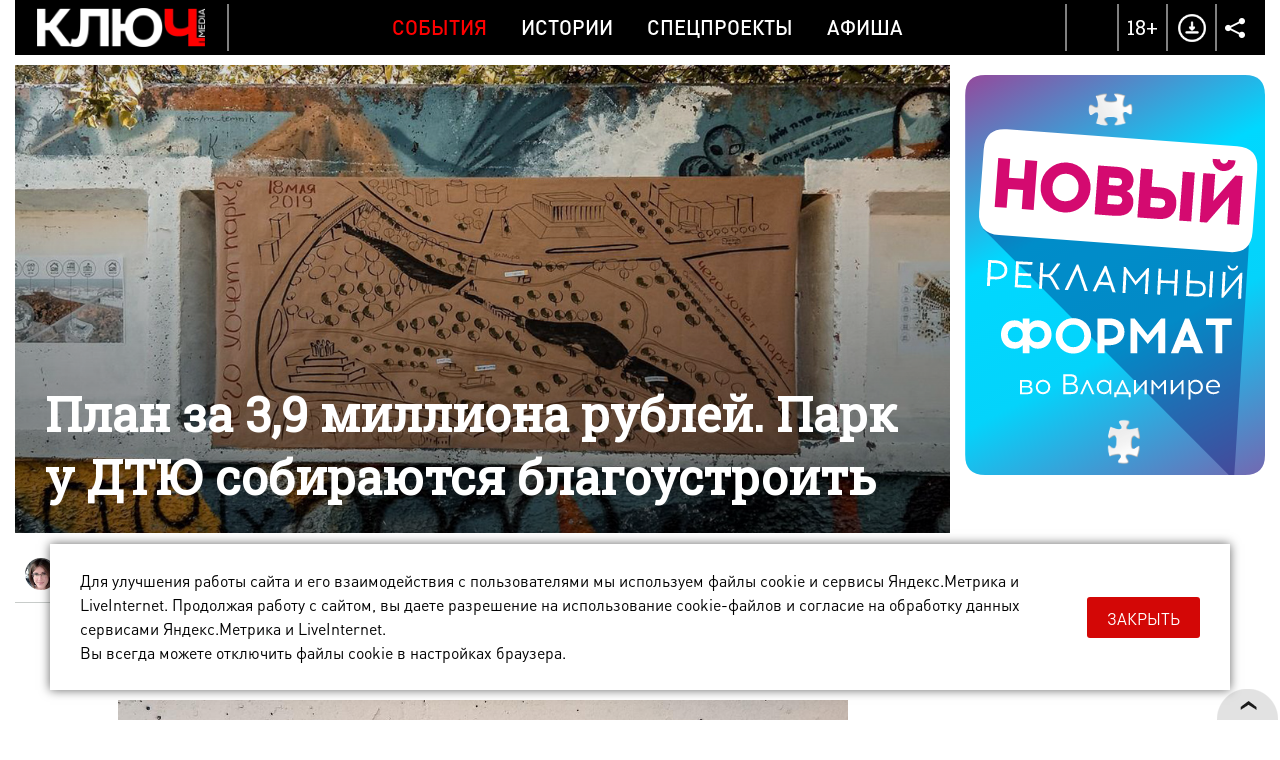

--- FILE ---
content_type: text/html; charset=UTF-8
request_url: https://kluch.media/materials/plan-za-3-9-milliona-rubley-park-u-dtyu-sobirayutsya-blagoustroit/?adding_url_11355
body_size: 14468
content:
<!DOCTYPE html>
<html>
<head>
	<link rel="shortcut icon" href="/bitrix/templates/kmn/images/favicon.png" type="image/x-icon" />
	<link rel="apple-touch-icon" href="/bitrix/templates/kmn/images/favicon.png">
	<meta http-equiv="X-UA-Compatible" content="IE=edge" />
	<meta name="viewport" content="width=device-width, initial-scale=1, user-scalable=no, maximum-scale=1, minimum-scale=1">
	<title>На архитектурно-планировочную концепцию парка у ДТЮ потратят 3,9 миллиона рублей</title>
	<meta http-equiv="Content-Type" content="text/html; charset=UTF-8" />
<meta name="robots" content="index, follow" />
<meta name="keywords" content="благоустройство, парк, дтю, мира" />
<meta name="description" content="Парк возле ДТЮ все же будут благоустраивать. По крайней мере, концепцию для этого заказали. Объявлены торги на 3,9 миллиона рублей." />
<script data-skip-moving="true">(function(w, d, n) {var cl = "bx-core";var ht = d.documentElement;var htc = ht ? ht.className : undefined;if (htc === undefined || htc.indexOf(cl) !== -1){return;}var ua = n.userAgent;if (/(iPad;)|(iPhone;)/i.test(ua)){cl += " bx-ios";}else if (/Windows/i.test(ua)){cl += ' bx-win';}else if (/Macintosh/i.test(ua)){cl += " bx-mac";}else if (/Linux/i.test(ua) && !/Android/i.test(ua)){cl += " bx-linux";}else if (/Android/i.test(ua)){cl += " bx-android";}cl += (/(ipad|iphone|android|mobile|touch)/i.test(ua) ? " bx-touch" : " bx-no-touch");cl += w.devicePixelRatio && w.devicePixelRatio >= 2? " bx-retina": " bx-no-retina";if (/AppleWebKit/.test(ua)){cl += " bx-chrome";}else if (/Opera/.test(ua)){cl += " bx-opera";}else if (/Firefox/.test(ua)){cl += " bx-firefox";}ht.className = htc ? htc + " " + cl : cl;})(window, document, navigator);</script>


<link href="/bitrix/cache/css/s1/kmn/template_5caccd8450b4acaa1b9635a79e097813/template_5caccd8450b4acaa1b9635a79e097813_v1.css?1769007131170007" type="text/css"  data-template-style="true" rel="stylesheet" />







	<meta property="og:image" content="http://kluch.media/upload/resize_cache/iblock/24c/900_900_1/1200x600.jpg"/>
	<meta property="og:title" content="План за 3,9 миллиона рублей. Парк у ДТЮ собираются благоустроить"/>
	<meta property="og:description" content="Парк возле ДТЮ все же будут благоустраивать. По крайней мере, концепцию для этого заказали. Объявлены торги на 3,9 миллиона рублей." />
	<meta property="og:type" content="website" />
	<meta property="og:url" content="/materials/plan-za-3-9-milliona-rubley-park-u-dtyu-sobirayutsya-blagoustroit/" />    <script data-skip-moving="true">window.yaContextCb=window.yaContextCb||[]</script>
    <script data-skip-moving="true" src="https://yandex.ru/ads/system/context.js" async></script>
</head>

<body >
	<div id="bitrix_panel"></div>
	<div class="wrapper-gn material-detail " >
		<div class="wrapper-pg">
			<div class="header-n">
				<div class="wrapper">
                                        <div class="hide-mobile">
                                            </div>
                    <div class="hide-pc">
                                            </div>
					<div class="dv-hd">
						<div class="logo ">
							<a href="/"><img src="/bitrix/templates/kmn/images/logo-w.png" title="Ключ Media" /></a>
						</div>
						<div class="menu">
							
		   <a href="/rubrics/events/" class="mp active">События</a>
		   <a href="/rubrics/history/" class="mp ">Истории</a>
		   <a href="/rubrics/special-projects/" class="mp ">Спецпроекты</a>
		   <a href="/rubrics/afisha/" class="mp ">Афиша</a>
	                            <a href="/download/" class="download-mobile">Download</a>
							<div class="menu-part-mobile">
								<div class="list">
									
		   <a href="/contacts/">Контакты</a>
		   <a href="/copyrights/index.php">Правовая информация</a>
		   <a href="/cookies/">Политика обработки файлов cookie</a>
		   <a href="/forbusiness/">Рекламодателям</a>
									</div>
								<div class="copyrights">© 2016 - 2026. Все права защищены.<br>
 Полное или частичное копирование материалов сайта без согласования с редакцией запрещено.<br>
 Размещение рекламы: <a href="mailto:reklama@vladregion.ru">reklama@vladregion.ru</a></div>
							</div>
						</div>
						<a href="#" class="mobile-menu"><span></span></a>
						<div class="right">
														<a href="#" class="header-search-open"></a>
                            <span class="header-18plus">18+</span>
							<a href="/download/" class="header-download"></a>
							<div class="socs-div-pr">
								<span class="op"></span>
								<div class="socs-div">
 <a href="https://vk.com/kluch.media" class="vk" target="_blank"></a><a href="https://t.me/kluch_media" class="tl" target="_blank"></a></div>							</div>
						</div>
					</div>
                                    </div>
			</div>
			<div class="center-block show-right-y">
				<div class="wrapper">
					<div class="main-cont">
												<div class="content">
<div class="new-detail" itemscope itemtype="http://schema.org/Article">
	<div class="ins">
					<div class="detail-pic">
								<div class="pic " itemprop="image" itemscope itemtype="http://schema.org/ImageObject">
											<span class="pc">
															<img src="/upload/iblock/24c/1200x600.jpg" alt="План за 3,9 миллиона рублей. Парк у ДТЮ собираются благоустроить" class="pc"  title="План за 3,9 миллиона рублей. Парк у ДТЮ собираются благоустроить" itemprop="url" />
								<img src="/upload/iblock/a2a/768x500mobil.jpg" alt="План за 3,9 миллиона рублей. Парк у ДТЮ собираются благоустроить" class="mob"  title="План за 3,9 миллиона рублей. Парк у ДТЮ собираются благоустроить" itemprop="url" />
													</span>
															<meta itemprop="image" content="/upload/iblock/24c/1200x600.jpg">
					<meta itemprop="width" content="1200">
					<meta itemprop="height" content="600">
				</div>
				<div class="tlt ">
					<h1>План за 3,9 миллиона рублей. Парк у ДТЮ собираются благоустроить</h1>
									</div>
			</div>
				<div class="auth-date">
						<div class="ad">
															<div class="author"><img src="/upload/resize_cache/main/8aa/120_120_2/Olga_Redina.jpg" class=" popup" data-href="/user/402/"><span itemprop="author" class=" popup" data-href="/user/402/">Ольга Редина</span></div>
													<div class="date">10 апреля 2020, 13:30</div>
				<a href="/rubrics/events/" class="cat-infb">События</a>
							</div>
		</div>
		

		<div class="detail " id="detail_text_div">
			<p>
	 Снова <a target="_blank" href="/materials/zastroyka-snova-grozit-ne-tolko-parku-druzhba/">парк</a> возле ДТЮ в центре внимания. Объявлены торги на разработку архитектурно-планировочной концепции. Это значит, что зеленую зону все же планируют благоустроить.
</p>
<div class="image-div">
	<div class="image1">
 <img width="730" alt="Парк возле ДТЮ все же будут благоустраивать. По крайней мере, концепцию для этого заказали. Объявлены торги на 3,9 миллиона рублей" src="/upload/photo/2020/0410-DTU/IMG_141753.jpg" height="548" title="На архитектурно-планировочную концепцию парка у ДТЮ потратят 3,9 миллиона рублей">
	</div>
</div>
<div class="remark">
 <span class="ps">ЦИФРА:</span>за разработку концепции город готов заплатить 3,9 миллиона рублей. Для сравнения: Генплан Владимира обошелся в 2 миллиона рублей.
</div>
<p>
	 Тема благоустройства садов у ДТЮ на слуху давно. В 2006 году Юрий Хигер даже взял в аренду эту территорию, чтобы вложить 11 миллиардов рублей в тотальную переделку. На месте парка могли построить ЗАГС, гостиницу, огромную парковку, развлекательный комплекс и т. д. Но идеи «Парка эпох» так и канули в Лету.
</p>
<div class="image-div">
	<div class="image1">
 <img width="730" alt="Парк возле ДТЮ все же будут благоустраивать. По крайней мере, концепцию для этого заказали. Объявлены торги на 3,9 миллиона рублей" src="/upload/photo/2020/0410-DTU/dsc09663.jpeg" height="510" title="На архитектурно-планировочную концепцию парка у ДТЮ потратят 3,9 миллиона рублей">
	</div>
	<div class="image1">
 <img width="730" alt="Парк возле ДТЮ все же будут благоустраивать. По крайней мере, концепцию для этого заказали. Объявлены торги на 3,9 миллиона рублей" src="/upload/photo/2020/0410-DTU/dsc09654.jpeg" height="412" title="На архитектурно-планировочную концепцию парка у ДТЮ потратят 3,9 миллиона рублей">
	</div>
</div>
<p>
	 Затем за дело взялись неравнодушные горожане. Они предлагали мэрии свои <a target="_blank" href="/materials/gorozhane-obsudili-varianty-blagoustroystva-parka-u-dtyu/">варианты</a> обновления парка. Например, архитектор Александра Лускатова бесплатно разработала концепцию. Но все эти наработки оказались невостребованными.
</p>
<div class="image-div">
	<div class="image2">
 <img alt="Парк возле ДТЮ все же будут благоустраивать. По крайней мере, концепцию для этого заказали. Объявлены торги на 3,9 миллиона рублей" src="/upload/photo/2020/0410-DTU/IMG_141743.jpg" title="На архитектурно-планировочную концепцию парка у ДТЮ потратят 3,9 миллиона рублей">
	</div>
	<div class="image2">
 <img alt="Парк возле ДТЮ все же будут благоустраивать. По крайней мере, концепцию для этого заказали. Объявлены торги на 3,9 миллиона рублей" src="/upload/photo/2020/0410-DTU/IMG_141725.jpg" title="На архитектурно-планировочную концепцию парка у ДТЮ потратят 3,9 миллиона рублей">
	</div>
	<div class="image2">
 <img alt="Парк возле ДТЮ все же будут благоустраивать. По крайней мере, концепцию для этого заказали. Объявлены торги на 3,9 миллиона рублей" src="/upload/photo/2020/0410-DTU/IMG_142334.jpg" title="На архитектурно-планировочную концепцию парка у ДТЮ потратят 3,9 миллиона рублей">
	</div>
	<div class="image2">
 <img alt="Парк возле ДТЮ все же будут благоустраивать. По крайней мере, концепцию для этого заказали. Объявлены торги на 3,9 миллиона рублей" src="/upload/photo/2020/0410-DTU/IMG_142113.jpg" title="На архитектурно-планировочную концепцию парка у ДТЮ потратят 3,9 миллиона рублей">
	</div>
</div>
<p>
	 С появлением нового Генплана появилась проблема: часть территорий зеленой зоны планировали отдать под <a target="_blank" href="/materials/rezhem-po-zhivomu-otkrovennyy-razgovor-o-zastroyke-zelenykh-zon-33-go-regiona/">застройку</a>. С трудом экоактивисты «отбили» нападки на сады. И вроде бы, опасность миновала. В разгар баталий люди пошли на «акт вандализма наоборот» — установили лавочки и урны в <a target="_blank" href="/materials/dog-shou-i-novye-skameyki-v-parke-u-dtyu-proshel-art-subbotnik/">зеленой зоне</a>.
</p>
<div class="image-div">
	<div class="image1">
 <img width="730" alt="Парк возле ДТЮ все же будут благоустраивать. По крайней мере, концепцию для этого заказали. Объявлены торги на 3,9 миллиона рублей" src="/upload/photo/2020/0410-DTU/IMG_4630.jpg" height="487" title="На архитектурно-планировочную концепцию парка у ДТЮ потратят 3,9 миллиона рублей">
	</div>
</div>
<p>
	 И теперь на горизонте новая глава эпопеи. Снова будет разрабатываться концепция — разговоры об этом шли и ранее. Но теперь уже не домыслы или рассуждения — торги объявлены. 19 мая решится: кто же из экспертов возьмется за работу. Активисты «Зеленого Владимира», которые ранее уже предлагали концепции, не останутся в стороне. На это намекнула Полина Артюх:
</p>
<div class="quote-border">
	 «Пока не могу рассказать детали. Но мы намерены поучаствовать. Идеально будет, если наши идеи все же будут услышаны».
</div>
<p>
	 К октябрю 2020 года архитекторы, которые выиграют торги, должны будут представить готовую концепцию. Далее возможны общественные слушания о судьбе территории. Что случится, если план за 3,9 миллиона рублей не понравится горожанам? Реализуют ли его? И когда все же сады у ДТЮ благоустроят? Вопросов по-прежнему много. Остается следить за развитием событий.
</p>
 
<div class="playbuzz" data-id="59c6cc71-0680-4da4-b872-1b7c799509da" data-show-share="false" data-show-info="false">
</div>            <div id="adfox_164923249094826764" class="ads-rb"></div>
		</div>
		
			</div>
	<div class="banner-line"><!--AdFox START-->
<!--kluch-media-->
<!--Площадка: kluch.media / * / *-->
<!--Тип баннера: 2-2 [DETAIL_1] Внутри материала-->
<!--Расположение: низ страницы-->
<div id="adfox_172439582597249370"></div>

</div>
	
	<div class="comments-tlt">
				<div class="sharing">
				<div class="social-likes" data-link="http://kluch.media/materials/plan-za-3-9-milliona-rubley-park-u-dtyu-sobirayutsya-blagoustroit/" data-title="" data-descr="" data-img="">
						<div class="soc ico-vk"></div>
        <div class="soc ico-tl"></div>
							</div>
		</div>
	</div>
	<meta itemprop="datePublished" content="2020-04-10">
	<meta itemprop="dateModified" content="2020-04-10">
	<meta itemprop="mainEntityOfPage" content="/materials/plan-za-3-9-milliona-rubley-park-u-dtyu-sobirayutsya-blagoustroit/">
	<meta itemprop="headline name" content="План за 3,9 миллиона рублей. Парк у ДТЮ собираются благоустроить" />
	<meta itemprop="articleSection" content="">

	<div itemprop="publisher" itemscope itemtype="http://schema.org/Organization" class="hidden">
	<meta itemprop="name" content="Ключ Медиа">
	<meta itemprop="telephone" content="+7(4922) 32-08-08">
	<meta itemprop="address" content="г. Владимир, Офицерская улица, 3">
	<div itemprop="logo" itemscope="" itemtype="http://schema.org/ImageObject">
		<img src="/bitrix/templates/kmn/images/logo.png" alt="kluch.media" itemprop="url">
		<meta itemprop="image" content="/bitrix/templates/kmn/images/logo.png">
	</div>
</div>
</div>
	<div class="comments-list">
		<div id="div_comments">
					</div>
	</div>
						</div>
					</div>
					<div class="right-sidebar js-slider-active ">
						<div class="bn b1"><!--AdFox START-->
<!--kluch-media-->
<!--Площадка: kluch.media / * / *-->
<!--Тип баннера: [RIGHT_1] Правый 1-->
<!--Расположение: верх страницы-->
<div id="adfox_168995226695556540"></div>

</div><div class="bn b2"><!--AdFox START-->
<!--kluch-media-->
<!--Площадка: kluch.media / * / *-->
<!--Тип баннера: 3-2 [RIGHT_2] Правый 2-->
<!--Расположение: середина страницы-->
<div id="adfox_173253588988819370"></div>

</div><div class="bn b3"><iframe src="/banners/cross-media-test/index.html" scrolling="no" id="stage4" width="300" frameborder="0" height="400"></iframe></div>					</div>
				</div>
				<div class="prefooter-data">
											<div class="news-detail-see-more">
							<div class="km-index-blocks km-more-blocks" data-more="y">
			<div class="km-block">
							<div class="km-item s50p full-photo" id="bx_495783565_18349" data-size="50p">
					<div class="km-item-inner">
						<a href="/materials/sekretnye-panno-vladimira-ishchem-skrytye-ot-glaz-syuzhety-iz-mozaiki/" class="km-block-ahref">«Секретные» панно Владимира. Ищем скрытые от глаз сюжеты из мозаики</a>
													<div class="km-pic" style="background-image: url(/upload/iblock/9de/y2vb32ggv7sbmqnxtd7xo99y1v0f31xo/700x462.jpg);"></div>
							<div class="km-pic-mob" style="background-image: url(/upload/iblock/514/ifkkw5jnitvfso49zfovyr0jjm14qowu/462x462.jpg);"></div>
												<div class="km-desc">
							<span class="km-tlt">«Секретные» панно Владимира. Ищем скрытые от глаз сюжеты из мозаики</span>
							<a href="/rubrics/vladimir-is-in-the-details/" class="km-sec">Владимир в деталях</a>
													</div>
					</div>
				</div>
							<div class="km-item s50p full-photo" id="bx_495783565_18347" data-size="50p">
					<div class="km-item-inner">
						<a href="/materials/semero-po-lavkam-posle-shesti-let-besplodiya-mnogodetnaya-mama-iz-vladimira-otkryto-o-lichnom/" class="km-block-ahref">Семеро по лавкам после шести лет бесплодия: многодетная мама из Владимира открыто о личном</a>
													<div class="km-pic" style="background-image: url(/upload/iblock/201/uz7iz5ri6620f391r010t3z1frt8hfvg/700x462.jpg);"></div>
							<div class="km-pic-mob" style="background-image: url(/upload/iblock/8c4/nmqhdfks3fx8skoqdchf47dqou0xgzsi/462x462.jpg);"></div>
												<div class="km-desc">
							<span class="km-tlt">Семеро по лавкам после шести лет бесплодия: многодетная мама из Владимира открыто о личном</span>
							<a href="/rubrics/neudobnye-voprosy/" class="km-sec">Неудобные вопросы</a>
													</div>
					</div>
				</div>
							<div class="km-item s33p full-photo" id="bx_495783565_18346" data-size="33p">
					<div class="km-item-inner">
						<a href="/materials/lirichnye-vyazniki-i-kovrov-v-dukhe-russkogo-folk-roka-zvuchanie-gorodov-33-go-regiona/" class="km-block-ahref">Лиричные Вязники и Ковров в духе русского фолк-рока: звучание городов 33-го региона</a>
													<div class="km-pic" style="background-image: url(/upload/iblock/418/qyh0jp16ml42rcnlyvxlkw6ya23cmcyi/462x462.jpg);"></div>
							<div class="km-pic-mob" style="background-image: url(/upload/iblock/418/qyh0jp16ml42rcnlyvxlkw6ya23cmcyi/462x462.jpg);"></div>
												<div class="km-desc">
							<span class="km-tlt">Лиричные Вязники и Ковров в духе русского фолк-рока: звучание городов 33-го региона</span>
							<a href="/rubrics/history/" class="km-sec">Истории</a>
													</div>
					</div>
				</div>
							<div class="km-item s33p full-photo" id="bx_495783565_18345" data-size="33p">
					<div class="km-item-inner">
						<a href="/materials/roman-barsukov-v-obraze-noskova-pokoril-zhyuri-yarche-zvezd-a-sarkhan-safarli-vedushchego-stendap-ru/" class="km-block-ahref">Роман Барсуков в образе Носкова покорил жюри «Ярче звезд», а Сархан Сафарли — ведущего «Стендап рулетки»</a>
													<div class="km-pic" style="background-image: url(/upload/iblock/7f1/f2mlq8zkk155v74ust9i6d1ibgy34ndn/462x462.jpg);"></div>
							<div class="km-pic-mob" style="background-image: url(/upload/iblock/7f1/f2mlq8zkk155v74ust9i6d1ibgy34ndn/462x462.jpg);"></div>
												<div class="km-desc">
							<span class="km-tlt">Роман Барсуков в образе Носкова покорил жюри «Ярче звезд», а Сархан Сафарли — ведущего «Стендап рулетки»</span>
							<a href="/rubrics/events/" class="km-sec">События</a>
													</div>
					</div>
				</div>
							<div class="km-item s33p full-photo" id="bx_495783565_18344" data-size="33p">
					<div class="km-item-inner">
						<a href="/materials/vo-vladimire-uberut-transport-s-obochin-i-obdumayut-organizatsiyu-perekhvatyvayushchikh-parkovok/" class="km-block-ahref">Во Владимире уберут транспорт с обочин и обдумают организацию перехватывающих парковок</a>
													<div class="km-pic" style="background-image: url(/upload/iblock/50a/lg1gxtvyjuc4f4ppwpzj7o6qvrbc7ptn/462x462.jpg);"></div>
							<div class="km-pic-mob" style="background-image: url(/upload/iblock/50a/lg1gxtvyjuc4f4ppwpzj7o6qvrbc7ptn/462x462.jpg);"></div>
												<div class="km-desc">
							<span class="km-tlt">Во Владимире уберут транспорт с обочин и обдумают организацию перехватывающих парковок</span>
							<a href="/rubrics/events/" class="km-sec">События</a>
													</div>
					</div>
				</div>
					</div>
					<div class="km-block">
							<div class="km-item s50p full-photo" id="bx_495783565_18343" data-size="50p">
					<div class="km-item-inner">
						<a href="/materials/test-drayv-na-skolzhenie-proverili-tri-glavnykh-katka-vladimira/" class="km-block-ahref">Тест-драйв на скольжение. Проверили три главных катка Владимира</a>
													<div class="km-pic" style="background-image: url(/upload/iblock/780/35756ghd95176hpm8x6c86ymj7ttpj98/700x462.jpg);"></div>
							<div class="km-pic-mob" style="background-image: url(/upload/iblock/49a/fd52heu0dtv82h83l3i63vsp4lbw13tb/462x462.jpg);"></div>
												<div class="km-desc">
							<span class="km-tlt">Тест-драйв на скольжение. Проверили три главных катка Владимира</span>
							<a href="/rubrics/tested/" class="km-sec">Испытано на себе</a>
													</div>
					</div>
				</div>
							<div class="km-item s50p full-photo" id="bx_495783565_18342" data-size="50p">
					<div class="km-item-inner">
						<a href="/materials/13-millionov-na-zhivotnykh-vladimirskiy-zoodom-kupit-vetmobil-i-otkroet-tsentr-pomoshchi-khvostatym/" class="km-block-ahref">13 миллионов на животных: владимирский зоодом купит ветмобиль и откроет центр помощи хвостатым</a>
													<div class="km-pic" style="background-image: url(/upload/iblock/f1d/tvtfe9e1b4db6a2oxk0m9bvgli82vs2h/700x462.jpg);"></div>
							<div class="km-pic-mob" style="background-image: url(/upload/iblock/a10/z48nouf40z8bvvwcm8w6eco548b15d8x/462x462.jpg);"></div>
												<div class="km-desc">
							<span class="km-tlt">13 миллионов на животных: владимирский зоодом купит ветмобиль и откроет центр помощи хвостатым</span>
							<a href="/rubrics/history/" class="km-sec">Истории</a>
													</div>
					</div>
				</div>
							<div class="km-item s33p full-photo" id="bx_495783565_18341" data-size="33p">
					<div class="km-item-inner">
						<a href="/materials/kareliya-za-dva-dnya-karlikovye-oleni-mramornyy-kanon-i-angely-lakhdenpokhi/" class="km-block-ahref">Карелия за два дня: карликовые олени, мраморный каньон и ангелы Лахденпохьи</a>
													<div class="km-pic" style="background-image: url(/upload/iblock/ad7/pyjm860b3x91og4b00evti3uf9kz310c/462x462.jpg);"></div>
							<div class="km-pic-mob" style="background-image: url(/upload/iblock/ad7/pyjm860b3x91og4b00evti3uf9kz310c/462x462.jpg);"></div>
												<div class="km-desc">
							<span class="km-tlt">Карелия за два дня: карликовые олени, мраморный каньон и ангелы Лахденпохьи</span>
							<a href="/rubrics/weekend-tour/" class="km-sec">Тур выходного дня</a>
													</div>
					</div>
				</div>
							<div class="km-item s33p full-photo" id="bx_495783565_18340" data-size="33p">
					<div class="km-item-inner">
						<a href="/materials/pitstseriya-zakrylas-a-restoran-prodayut-izmeneniya-na-gastrokarte-vladimira/" class="km-block-ahref">Пиццерия закрылась, а ресторан продают. Изменения на гастрокарте Владимира</a>
													<div class="km-pic" style="background-image: url(/upload/iblock/bde/unli62mqip6oal5t34rxw8kk3shn2ta8/462x462.jpg);"></div>
							<div class="km-pic-mob" style="background-image: url(/upload/iblock/bde/unli62mqip6oal5t34rxw8kk3shn2ta8/462x462.jpg);"></div>
												<div class="km-desc">
							<span class="km-tlt">Пиццерия закрылась, а ресторан продают. Изменения на гастрокарте Владимира</span>
							<a href="/rubrics/events/" class="km-sec">События</a>
													</div>
					</div>
				</div>
							<div class="km-item s33p full-photo" id="bx_495783565_18339" data-size="33p">
					<div class="km-item-inner">
						<a href="/materials/kon-v-palto-yeti-i-siniy-tigr-derpi-nestandartnye-obrazy-karnavalnogo-zabega-vo-vladimire/" class="km-block-ahref">Конь в пальто, йети и синий тигр Дерпи — нестандартные образы карнавального забега во Владимире</a>
													<div class="km-pic" style="background-image: url(/upload/iblock/3e7/oxp12ayxd9jywqzxbel8owz8lyoh1bd6/462x462.jpg);"></div>
							<div class="km-pic-mob" style="background-image: url(/upload/iblock/3e7/oxp12ayxd9jywqzxbel8owz8lyoh1bd6/462x462.jpg);"></div>
												<div class="km-desc">
							<span class="km-tlt">Конь в пальто, йети и синий тигр Дерпи — нестандартные образы карнавального забега во Владимире</span>
							<a href="/rubrics/events/" class="km-sec">События</a>
													</div>
					</div>
				</div>
					</div>
					<div class="km-block">
							<div class="km-item s50p full-photo" id="bx_495783565_18338" data-size="50p">
					<div class="km-item-inner">
						<a href="/materials/potolok-ledyanoy-sinoptiki-predskazali-morozy-krepche-kreshchenskikh/" class="km-block-ahref">Потолок ледяной: синоптики предсказали морозы крепче крещенских</a>
													<div class="km-pic" style="background-image: url(/upload/iblock/262/rtueji059zd7yagyvy079z0hp3ah8kpv/700x462.jpg);"></div>
							<div class="km-pic-mob" style="background-image: url(/upload/iblock/25f/nksmn64d600sm3z0q3oal5hupl405zk6/462x462.jpg);"></div>
												<div class="km-desc">
							<span class="km-tlt">Потолок ледяной: синоптики предсказали морозы крепче крещенских</span>
							<a href="/rubrics/events/" class="km-sec">События</a>
													</div>
					</div>
				</div>
							<div class="km-item s50p full-photo" id="bx_495783565_18337" data-size="50p">
					<div class="km-item-inner">
						<a href="/materials/opravy-s-sungirskoy-loshadkoy-i-merch-k-suzdalskoy-vystavke-ot-dizaynerov-ocharovannykh-33-m-regiono/" class="km-block-ahref">Оправы с сунгирской лошадкой и мерч к суздальской выставке от дизайнеров, очарованных 33-м регионом</a>
													<div class="km-pic" style="background-image: url(/upload/iblock/48f/tlh3wzrjrlb790zl5u0lhkvjz782unwy/700x462.jpg);"></div>
							<div class="km-pic-mob" style="background-image: url(/upload/iblock/868/mdpflnpzx3s7qiqbkwcf7380ky29yrdn/462x462.jpg);"></div>
												<div class="km-desc">
							<span class="km-tlt">Оправы с сунгирской лошадкой и мерч к суздальской выставке от дизайнеров, очарованных 33-м регионом</span>
							<a href="/rubrics/history/" class="km-sec">Истории</a>
													</div>
					</div>
				</div>
							<div class="km-item s33p full-photo" id="bx_495783565_18336" data-size="33p">
					<div class="km-item-inner">
						<a href="/materials/drevnie-raspevy-valaamskogo-monastyrya-i-vechno-molodoy-heronwater-smeshenie-vremen-vo-vladimire/" class="km-block-ahref">Древние распевы Валаамского монастыря и «Вечно молодой» Heronwater — смешение времен во Владимире</a>
													<div class="km-pic" style="background-image: url(/upload/iblock/369/xpkq45it82f68dkqtxk91j12zary1nw0/462x462.jpg);"></div>
							<div class="km-pic-mob" style="background-image: url(/upload/iblock/369/xpkq45it82f68dkqtxk91j12zary1nw0/462x462.jpg);"></div>
												<div class="km-desc">
							<span class="km-tlt">Древние распевы Валаамского монастыря и «Вечно молодой» Heronwater — смешение времен во Владимире</span>
							<a href="/rubrics/afisha/" class="km-sec">Афиша</a>
													</div>
					</div>
				</div>
							<div class="km-item s33p full-photo" id="bx_495783565_18335" data-size="33p">
					<div class="km-item-inner">
						<a href="/materials/pandora-v-ogne-kto-vyzhivet-v-plameni-i-peple-/" class="km-block-ahref">Пандора в огне: кто выживет в «пламени и пепле»?</a>
													<div class="km-pic" style="background-image: url(/upload/iblock/d8e/aknr0i7psyl6xnk3fkame14f7tf1sdyv/462x462.jpg);"></div>
							<div class="km-pic-mob" style="background-image: url(/upload/iblock/d8e/aknr0i7psyl6xnk3fkame14f7tf1sdyv/462x462.jpg);"></div>
												<div class="km-desc">
							<span class="km-tlt">Пандора в огне: кто выживет в «пламени и пепле»?</span>
							<a href="/rubrics/afisha/" class="km-sec">Афиша</a>
													</div>
					</div>
				</div>
							<div class="km-item s33p full-photo" id="bx_495783565_18334" data-size="33p">
					<div class="km-item-inner">
						<a href="/materials/12-tysyach-zhelayushchikh-na-35-prorubey-kak-proydet-kreshchenskaya-noch-vo-vladimirskoy-oblasti/" class="km-block-ahref">12 тысяч желающих на 35 прорубей: как пройдет крещенская ночь во Владимирской области</a>
													<div class="km-pic" style="background-image: url(/upload/iblock/c0b/m4jygpxpt9lqczz0m560a20t309grqn3/462x462.jpg);"></div>
							<div class="km-pic-mob" style="background-image: url(/upload/iblock/c0b/m4jygpxpt9lqczz0m560a20t309grqn3/462x462.jpg);"></div>
												<div class="km-desc">
							<span class="km-tlt">12 тысяч желающих на 35 прорубей: как пройдет крещенская ночь во Владимирской области</span>
							<a href="/rubrics/events/" class="km-sec">События</a>
													</div>
					</div>
				</div>
					</div>
					<div class="km-block">
							<div class="km-item s50p full-photo" id="bx_495783565_18333" data-size="50p">
					<div class="km-item-inner">
						<a href="/materials/vdol-devochki-s-vishnyami-i-gimnazistki-marshrut-s-dorevolyutsionnoy-lirikoy-na-ulitsakh-gorokhovtsa/" class="km-block-ahref">Вдоль девочки с вишнями и гимназистки. Маршрут с дореволюционной лирикой на улицах Гороховца</a>
													<div class="km-pic" style="background-image: url(/upload/iblock/8df/uhsd6k8m3ruagpeixt8qupeaxl2bafpg/700x462.jpg);"></div>
							<div class="km-pic-mob" style="background-image: url(/upload/iblock/3fb/5vr4c0b1742xoy50ggcbm10m9oh27yw5/462x462.jpg);"></div>
												<div class="km-desc">
							<span class="km-tlt">Вдоль девочки с вишнями и гимназистки. Маршрут с дореволюционной лирикой на улицах Гороховца</span>
							<a href="/rubrics/events/" class="km-sec">События</a>
													</div>
					</div>
				</div>
							<div class="km-item s50p full-photo" id="bx_495783565_18332" data-size="50p">
					<div class="km-item-inner">
						<a href="/materials/ot-dobrogo-do-zlobino-bluzhdaem-po-mikrorayonam-vladimira/" class="km-block-ahref">От Доброго до Злобино: блуждаем по микрорайонам Владимира</a>
													<div class="km-pic" style="background-image: url(/upload/iblock/e9a/txgo3be6m7ig4ph8z3gr9yf2jngqntxj/700x462.jpg);"></div>
							<div class="km-pic-mob" style="background-image: url(/upload/iblock/0aa/fop9y2sb5q4yn5vln90y6gtuo30gp70n/462x462.jpg);"></div>
												<div class="km-desc">
							<span class="km-tlt">От Доброго до Злобино: блуждаем по микрорайонам Владимира</span>
							<a href="/rubrics/tests/" class="km-sec">Тесты</a>
													</div>
					</div>
				</div>
							<div class="km-item s33p full-photo" id="bx_495783565_18325" data-size="33p">
					<div class="km-item-inner">
						<a href="/materials/bloger-anastasiya-fedko-popala-na-vecherinku-s-di-kaprio-i-zolotoy-globus-blagodarya-prodyuseru-iz-k/" class="km-block-ahref">Блогер Анастасия Федько попала на вечеринку с Ди Каприо и «Золотой глобус» благодаря продюсеру из Коврова</a>
													<div class="km-pic" style="background-image: url(/upload/iblock/b42/60a3g6cnuyrw2fb3ch79fvd4t1t4fph0/462x462.jpg);"></div>
							<div class="km-pic-mob" style="background-image: url(/upload/iblock/b42/60a3g6cnuyrw2fb3ch79fvd4t1t4fph0/462x462.jpg);"></div>
												<div class="km-desc">
							<span class="km-tlt">Блогер Анастасия Федько попала на вечеринку с Ди Каприо и «Золотой глобус» благодаря продюсеру из Коврова</span>
							<a href="/rubrics/events/" class="km-sec">События</a>
													</div>
					</div>
				</div>
							<div class="km-item s33p full-photo" id="bx_495783565_18324" data-size="33p">
					<div class="km-item-inner">
						<a href="/materials/letom-yoga-zimoy-konki-ideya-metamorfozy-dobroselskogo-pruda-v-esteticheskiy-ray/" class="km-block-ahref">Летом — йога, зимой — коньки. Идея метаморфозы Добросельского пруда в эстетический рай</a>
													<div class="km-pic" style="background-image: url(/upload/iblock/e25/fwo2jyauegbvx549oje0tnsckoyeapnt/462x462.jpg);"></div>
							<div class="km-pic-mob" style="background-image: url(/upload/iblock/e25/fwo2jyauegbvx549oje0tnsckoyeapnt/462x462.jpg);"></div>
												<div class="km-desc">
							<span class="km-tlt">Летом — йога, зимой — коньки. Идея метаморфозы Добросельского пруда в эстетический рай</span>
							<a href="/rubrics/events/" class="km-sec">События</a>
													</div>
					</div>
				</div>
							<div class="km-item s33p full-photo" id="bx_495783565_18323" data-size="33p">
					<div class="km-item-inner">
						<a href="/materials/vselennaya-elektropribora-chto-obshchego-mezhdu-sobachim-poselkom-vladimirskim-vdnkh-i-ekspotsentrom/" class="km-block-ahref">Вселенная «Электроприбора». Что общего между Собачьим поселком, владимирским ВДНХ и Экспоцентром?</a>
													<div class="km-pic" style="background-image: url(/upload/iblock/a15/3g3mqmwb0yqrbidabz285y11xqsk94f9/462x462.jpg);"></div>
							<div class="km-pic-mob" style="background-image: url(/upload/iblock/a15/3g3mqmwb0yqrbidabz285y11xqsk94f9/462x462.jpg);"></div>
												<div class="km-desc">
							<span class="km-tlt">Вселенная «Электроприбора». Что общего между Собачьим поселком, владимирским ВДНХ и Экспоцентром?</span>
							<a href="/rubrics/vladimir-is-in-the-details/" class="km-sec">Владимир в деталях</a>
													</div>
					</div>
				</div>
					</div>
			</div>
<div class="km-btn-div">
	<a href="#" class="km-btn" data-page="1" >
		<div class="preloader-d"><div></div><div></div><div></div><div></div><div></div><div></div><div></div><div></div><div></div><div></div></div>
	</a>
</div>
						</div>
									</div>
			</div>
						<div class="footer-over-cover"></div>
			<div class="footer-fix-pre">
				<div class="footer">
					<div class="wrapper">
						<div class="footer-show-b"></div>
						<div class="inn">
							<div class="cont">
								<div class="logo"><a href="/"><img src="/bitrix/templates/kmn/images/logo.png" alt="kluch.media" /></a></div>
								<div class="copyright">
									<div class="menu">
										
		   <a href="/contacts/">Контакты</a>
		   <a href="/copyrights/index.php">Правовая информация</a>
		   <a href="/cookies/">Политика обработки файлов cookie</a>
		   <a href="/forbusiness/">Рекламодателям</a>
										</div>
									<div class="copyrights">© 2016 - 2026. Все права защищены.<br>
 Полное или частичное копирование материалов сайта без согласования с редакцией запрещено.<br>
 Размещение рекламы: <a href="mailto:reklama@vladregion.ru">reklama@vladregion.ru</a></div>
								</div>
							</div>
							<div class="right">
								<div class="socs-div">
 <a href="https://vk.com/kluch.media" class="vk" target="_blank"></a><a href="https://t.me/kluch_media" class="tl" target="_blank"></a></div>								<a href="/download/" class="download"></a>
								<span class="plus-12"></span>
								<div class="liveinternet-logo">
									<!--LiveInternet logo--><a href="//www.liveinternet.ru/click" target="_blank"><img src="//counter.yadro.ru/logo?44.1" title="LiveInternet" alt="" border="0" width="31" height="31"/></a><!--/LiveInternet-->
								</div>
							</div>
						</div>
					</div>
				</div>
			</div>
		</div>
	</div>

                	<a href="#top" id="to_top" title="Наверх"></a>
	<div class="search-big-div">
		<a href="#" class="close"></a>
		<form class="fr-div js-header-serach" action="/search/">
			<input type="submit" value=" " class="btn" />
			<input type="text" class="txt" name="q" placeholder="Я ищу..." value="" autocomplete="off" />
			<div class="search-cat">
				<a href="#" class="js-search-a sel" data-cat="all">в статьях</a>
				<a href="#" class="js-search-a" data-cat="afisha" data-url="/rubrics/poster/">в афише</a>
			</div>
		</form>
	</div>
		<!--LiveInternet counter--><!--/LiveInternet-->
<!-- Yandex.Metrika counter -->

<noscript><div><img src="https://mc.yandex.ru/watch/39554585" style="position:absolute; left:-9999px;" alt="" /></div></noscript>
<!-- /Yandex.Metrika counter -->


	<link href="https://fonts.googleapis.com/css?family=Roboto+Slab|Roboto:300,300i,400,400i,500,500i,700,700i&subset=cyrillic" rel="stylesheet">
	<link href="https://fonts.googleapis.com/css?family=Russo+One" rel="stylesheet">
	<div class="km-mobile-detect"></div>
	<div class="km-tablet-detect"></div>
    <!--AdFox START-->
<!--kluch-media-->
<!--Площадка: kluch.media / * / *-->
<!--Тип баннера: Fullscreen-->
<!--Расположение: верх страницы-->
<div id="adfox_166557450084214112"></div>

    <div class="r-cookies-block-pr wrapper-gn">
	<div class="r-cookies-block">
		<div class="text">
            Для улучшения работы сайта и его взаимодействия с пользователями мы используем файлы cookie и сервисы Яндекс.Метрика и LiveInternet. Продолжая работу с сайтом, вы даете разрешение на использование cookie-файлов и согласие на обработку данных сервисами Яндекс.Метрика и LiveInternet.<br>
            Вы всегда можете отключить файлы cookie в настройках браузера.
		</div>
		<div class="btns">
			<button class="btn js-cookies-set">Закрыть</button>
		</div>
	</div>
</div>	<script>if(!window.BX)window.BX={};if(!window.BX.message)window.BX.message=function(mess){if(typeof mess==='object'){for(let i in mess) {BX.message[i]=mess[i];} return true;}};</script>
<script>(window.BX||top.BX).message({"JS_CORE_LOADING":"Загрузка...","JS_CORE_NO_DATA":"- Нет данных -","JS_CORE_WINDOW_CLOSE":"Закрыть","JS_CORE_WINDOW_EXPAND":"Развернуть","JS_CORE_WINDOW_NARROW":"Свернуть в окно","JS_CORE_WINDOW_SAVE":"Сохранить","JS_CORE_WINDOW_CANCEL":"Отменить","JS_CORE_WINDOW_CONTINUE":"Продолжить","JS_CORE_H":"ч","JS_CORE_M":"м","JS_CORE_S":"с","JSADM_AI_HIDE_EXTRA":"Скрыть лишние","JSADM_AI_ALL_NOTIF":"Показать все","JSADM_AUTH_REQ":"Требуется авторизация!","JS_CORE_WINDOW_AUTH":"Войти","JS_CORE_IMAGE_FULL":"Полный размер"});</script><script src="/bitrix/js/main/core/core.min.js?1722417417225422"></script><script>BX.Runtime.registerExtension({"name":"main.core","namespace":"BX","loaded":true});</script>
<script>BX.setJSList(["\/bitrix\/js\/main\/core\/core_ajax.js","\/bitrix\/js\/main\/core\/core_promise.js","\/bitrix\/js\/main\/polyfill\/promise\/js\/promise.js","\/bitrix\/js\/main\/loadext\/loadext.js","\/bitrix\/js\/main\/loadext\/extension.js","\/bitrix\/js\/main\/polyfill\/promise\/js\/promise.js","\/bitrix\/js\/main\/polyfill\/find\/js\/find.js","\/bitrix\/js\/main\/polyfill\/includes\/js\/includes.js","\/bitrix\/js\/main\/polyfill\/matches\/js\/matches.js","\/bitrix\/js\/ui\/polyfill\/closest\/js\/closest.js","\/bitrix\/js\/main\/polyfill\/fill\/main.polyfill.fill.js","\/bitrix\/js\/main\/polyfill\/find\/js\/find.js","\/bitrix\/js\/main\/polyfill\/matches\/js\/matches.js","\/bitrix\/js\/main\/polyfill\/core\/dist\/polyfill.bundle.js","\/bitrix\/js\/main\/core\/core.js","\/bitrix\/js\/main\/polyfill\/intersectionobserver\/js\/intersectionobserver.js","\/bitrix\/js\/main\/lazyload\/dist\/lazyload.bundle.js","\/bitrix\/js\/main\/polyfill\/core\/dist\/polyfill.bundle.js","\/bitrix\/js\/main\/parambag\/dist\/parambag.bundle.js"]);
</script>
<script>(window.BX||top.BX).message({"LANGUAGE_ID":"ru","FORMAT_DATE":"DD.MM.YYYY","FORMAT_DATETIME":"DD.MM.YYYY HH:MI:SS","COOKIE_PREFIX":"KLUCH_MEDIA","SERVER_TZ_OFFSET":"10800","UTF_MODE":"Y","SITE_ID":"s1","SITE_DIR":"\/","USER_ID":"","SERVER_TIME":1769019398,"USER_TZ_OFFSET":0,"USER_TZ_AUTO":"Y","bitrix_sessid":"53f00202b47a6a699a6787b555f670b1"});</script><script>BX.setJSList(["\/bitrix\/templates\/kmn\/components\/bitrix\/news\/mn\/script.js","\/bitrix\/templates\/kmn\/components\/bitrix\/news\/mn\/bitrix\/news.detail\/.default\/script.js","\/bitrix\/templates\/kmn\/js\/jquery.min.js","\/bitrix\/templates\/kmn\/js\/jquery.imageloader.min.js","\/bitrix\/templates\/kmn\/js\/owl.carousel.min.js","\/bitrix\/templates\/kmn\/js\/fancybox\/jquery.fancybox.pack.js","\/bitrix\/templates\/kmn\/js\/jquery.hc-sticky.min.js","\/bitrix\/templates\/kmn\/js\/html5shiv.min.js","\/bitrix\/templates\/kmn\/js\/script.js"]);</script>
<script>BX.setCSSList(["\/bitrix\/templates\/kmn\/styles.css","\/bitrix\/templates\/kmn\/template_styles.css","\/bitrix\/templates\/kmn\/js\/reset.css","\/bitrix\/templates\/kmn\/js\/owl.carousel.min.css","\/bitrix\/templates\/kmn\/fonts\/style.css","\/bitrix\/templates\/kmn\/js\/fancybox\/jquery.fancybox.css","\/bitrix\/templates\/kmn\/template_styles_media.css"]);</script>


<script  src="/bitrix/cache/js/s1/kmn/template_175d236c8cbf8e749ef40b5cdde7ea05/template_175d236c8cbf8e749ef40b5cdde7ea05_v1.js?1769007131205642"></script>
<script  src="/bitrix/cache/js/s1/kmn/page_465fc991dd93f8f7463f45f13729d7e9/page_465fc991dd93f8f7463f45f13729d7e9_v1.js?176900713112350"></script>
<script>var _ba = _ba || []; _ba.push(["aid", "5a178a9880c97575c53b96e4a586ea26"]); _ba.push(["host", "kluch.media"]); (function() {var ba = document.createElement("script"); ba.type = "text/javascript"; ba.async = true;ba.src = (document.location.protocol == "https:" ? "https://" : "http://") + "bitrix.info/ba.js";var s = document.getElementsByTagName("script")[0];s.parentNode.insertBefore(ba, s);})();</script>


<script>
	var arVideoIds=[];
	var midElement=11355;
	var isAdmin=false;
	var addressMap=false;
</script>
<script>(function(d,s,id){var js,fjs=d.getElementsByTagName(s)[0];if(d.getElementById(id))return;js=d.createElement(s);js.id=id;js.src='https://embed.ex.co/sdk.js';fjs.parentNode.insertBefore(js,fjs);}(document,'script','playbuzz-sdk'));</script><script>
    window.yaContextCb.push(()=>{
        Ya.adfoxCode.create({
            ownerId: 258694,
            containerId: 'adfox_172439582597249370',
            params: {
                pp: 'i',
                ps: 'cmwj',
                p2: 'jcxp'
            }
        })
    })
</script><script>
    window.yaContextCb.push(()=>{
        Ya.adfoxCode.create({
            ownerId: 258694,
            containerId: 'adfox_168995226695556540',
            params: {
                pp: 'g',
                ps: 'cmwj',
                p2: 'imcp'
            }
        })
    })
</script><script>
    window.yaContextCb.push(()=>{
        Ya.adfoxCode.create({
            ownerId: 258694,
            containerId: 'adfox_173253588988819370',
            params: {
                pp: 'h',
                ps: 'cmwj',
                p2: 'jhif'
            }
        })
    })
</script><script type="text/javascript"><!--
	new Image().src = "//counter.yadro.ru/hit?r"+
		escape(document.referrer)+((typeof(screen)=="undefined")?"":
		";s"+screen.width+"*"+screen.height+"*"+(screen.colorDepth?
			screen.colorDepth:screen.pixelDepth))+";u"+escape(document.URL)+
		";"+Math.random();//--></script><script type="text/javascript">
	(function (d, w, c) {
		(w[c] = w[c] || []).push(function() {
			try {
				w.yaCounter39554585 = new Ya.Metrika({
					id:39554585,
					clickmap:true,
					trackLinks:true,
					accurateTrackBounce:true,
					webvisor:true
				});
			} catch(e) { }
		});

		var n = d.getElementsByTagName("script")[0],
			s = d.createElement("script"),
			f = function () { n.parentNode.insertBefore(s, n); };
		s.type = "text/javascript";
		s.async = true;
		s.src = "https://mc.yandex.ru/metrika/watch.js";

		if (w.opera == "[object Opera]") {
			d.addEventListener("DOMContentLoaded", f, false);
		} else { f(); }
	})(document, window, "yandex_metrika_callbacks");
</script><script>
	var napravSliderRubs='prev';
</script>
<script>
    window.yaContextCb.push(()=>{
        Ya.adfoxCode.create({
            ownerId: 258694,
            containerId: 'adfox_166557450084214112',
            params: {
                pp: 'g',
                ps: 'cmwj',
                p2: 'hiuq'
            }
        })
    })
</script></body>
</html>


--- FILE ---
content_type: text/html; charset=utf-8
request_url: https://embed.ex.co/html?id=59c6cc71-0680-4da4-b872-1b7c799509da
body_size: 31143
content:
<!DOCTYPE html>
<html lang="en">
<head>
<title>Что вы думаете о благоустройстве парка у ДТЮ?</title>
<meta charset="utf-8">
<meta name="description" content="">
<meta name="keywords" content="" />
<meta name="viewport" content="width=device-width, initial-scale=1, maximum-scale=1, user-scalable=no">


<!-- Styles -->
<link href="https://static.ex.co/cdn/fonts/google/roboto-poppins-fonts.css" rel="stylesheet">
<style>html, body {
    font-family: 'Helvetica Neue',Helvetica,Arial,Roboto,'Segoe UI',sans-serif;
    font-size: 14px;
    line-height: 1.42857143;
    color: #333;
    background-color: transparent;
    padding: 0;
    box-sizing: border-box;
    overflow: hidden;
    margin: 0;
}

#pb-body-container {
    position: relative;
    margin: 0 auto;
    overflow: hidden;
}

#pb-body-container > #app {
    /* story sections have margin-bottom which pushes content of the parent div to the bottom */
    /* overflow: hidden disables this effect */
    overflow: hidden;
}
</style>
<style>.exco-logo-footer {
    width: 100%;
    height: 12px;
    margin: 4px 0;
}

.exco-logo-footer a .exco-logo-black {
    position: absolute;
    right: 0;
    z-index: 1;
    transition: all .5s;
    opacity: 0;
}

.exco-logo-footer a .exco-logo-gray {
    position: absolute;
    right: 0;
    z-index: 2;
    transition: all .5s;
}

.exco-logo-footer a .exco-logo-gray:hover {
    opacity: 0;
}

.exco-logo-footer a .exco-logo-gray:hover ~ .exco-logo-black {
    opacity: 1;
}</style>




    <style>@-webkit-keyframes jump{0%,20%,50%,80%,to{-webkit-transform:translateY(0);transform:translateY(0)}40%{-webkit-transform:translateY(-3px);transform:translateY(-3px)}60%{-webkit-transform:translateY(-1px);transform:translateY(-1px)}}@keyframes jump{0%,20%,50%,80%,to{-webkit-transform:translateY(0);transform:translateY(0)}40%{-webkit-transform:translateY(-3px);transform:translateY(-3px)}60%{-webkit-transform:translateY(-1px);transform:translateY(-1px)}}@-webkit-keyframes bounce-hover{0%{-webkit-transform:scale(1);transform:scale(1)}20%{-webkit-transform:scale(.9);transform:scale(.9)}70%{-webkit-transform:scale(1.05);transform:scale(1.05)}}@keyframes bounce-hover{0%{-webkit-transform:scale(1);transform:scale(1)}20%{-webkit-transform:scale(.9);transform:scale(.9)}70%{-webkit-transform:scale(1.05);transform:scale(1.05)}}@-webkit-keyframes bounce-click{25%,37%,75%{-webkit-transform:scale(.85);transform:scale(.85)}50%,58%{-webkit-transform:scale(1.1);transform:scale(1.1)}95%{-webkit-transform:scale(1);transform:scale(1)}}@keyframes bounce-click{25%,37%,75%{-webkit-transform:scale(.85);transform:scale(.85)}50%,58%{-webkit-transform:scale(1.1);transform:scale(1.1)}95%{-webkit-transform:scale(1);transform:scale(1)}}@-webkit-keyframes loader-rotate{0%{-webkit-transform:rotate(0);transform:rotate(0)}to{-webkit-transform:rotate(360deg);transform:rotate(360deg)}}@keyframes loader-rotate{0%{-webkit-transform:rotate(0);transform:rotate(0)}to{-webkit-transform:rotate(360deg);transform:rotate(360deg)}}@-webkit-keyframes grow1{0%{height:22%}to{height:66%}}@keyframes grow1{0%{height:22%}to{height:66%}}@-webkit-keyframes grow2{0%{height:22%}to{height:83.5%}}@keyframes grow2{0%{height:22%}to{height:83.5%}}@-webkit-keyframes grow3{0%{height:22%}to{height:100%}}@keyframes grow3{0%{height:22%}to{height:100%}}@-webkit-keyframes fade-in{0%{opacity:0}to{opacity:1}}@keyframes fade-in{0%{opacity:0}to{opacity:1}}@-webkit-keyframes wave{0%{-webkit-transform:scale(1);transform:scale(1);opacity:1}to{-webkit-transform:scale(1.03);transform:scale(1.03);opacity:1}}@keyframes wave{0%{-webkit-transform:scale(1);transform:scale(1);opacity:1}to{-webkit-transform:scale(1.03);transform:scale(1.03);opacity:1}}@-webkit-keyframes icon-in{0%{opacity:0}50%{-webkit-transform:scale(1.1);transform:scale(1.1);opacity:.9}75%{opacity:1}to{-webkit-transform:scale(1);transform:scale(1);opacity:1}}@keyframes icon-in{0%{opacity:0}50%{-webkit-transform:scale(1.1);transform:scale(1.1);opacity:.9}75%{opacity:1}to{-webkit-transform:scale(1);transform:scale(1);opacity:1}}@-webkit-keyframes fill-width{0%{width:0}to{width:100%}}@keyframes fill-width{0%{width:0}to{width:100%}}@-webkit-keyframes container{0%{top:25px;left:25px;width:0;height:0}to{top:0;left:0;width:50px;height:50px;opacity:0}}@keyframes container{0%{top:25px;left:25px;width:0;height:0}to{top:0;left:0;width:50px;height:50px;opacity:0}}@-webkit-keyframes rotate-center{0%{-webkit-transform:rotate(0);transform:rotate(0)}to{-webkit-transform:rotate(360deg);transform:rotate(360deg)}}@keyframes rotate-center{0%{-webkit-transform:rotate(0);transform:rotate(0)}to{-webkit-transform:rotate(360deg);transform:rotate(360deg)}}@-webkit-keyframes breathing{0%,to{-webkit-transform:scale(1);transform:scale(1)}25%,75%{-webkit-transform:scale(1.2);transform:scale(1.2)}50%{-webkit-transform:scale(1.3);transform:scale(1.3)}}@keyframes breathing{0%,to{-webkit-transform:scale(1);transform:scale(1)}25%,75%{-webkit-transform:scale(1.2);transform:scale(1.2)}50%{-webkit-transform:scale(1.3);transform:scale(1.3)}}.text-viewer-component{text-align:left;font-size:17px;font-family:inherit;color:#000;overflow:hidden;word-wrap:break-word}.text-viewer-component .ql-font-alef,.text-viewer-component .ql-font-alef *{font-family:Alef,sans-serif!important}.text-viewer-component .ql-font-arimo,.text-viewer-component .ql-font-arimo *{font-family:Arimo,sans-serif!important}.text-viewer-component .ql-font-assistant,.text-viewer-component .ql-font-assistant *{font-family:Assistant,sans-serif!important}.text-viewer-component .ql-font-cousine,.text-viewer-component .ql-font-cousine *{font-family:Cousine,monospace!important}.text-viewer-component .ql-font-david-libre,.text-viewer-component .ql-font-david-libre *{font-family:"David Libre",serif!important}.text-viewer-component .ql-font-frank-ruhl-libre,.text-viewer-component .ql-font-frank-ruhl-libre *{font-family:"Frank Ruhl Libre",serif!important}.text-viewer-component .ql-font-heebo,.text-viewer-component .ql-font-heebo *{font-family:Heebo,sans-serif!important}.text-viewer-component .ql-font-miriam-libre,.text-viewer-component .ql-font-miriam-libre *{font-family:"Miriam Libre",sans-serif!important}.text-viewer-component .ql-font-noto-sans,.text-viewer-component .ql-font-noto-sans *{font-family:"Noto Sans",sans-serif!important}.text-viewer-component .ql-font-noto-serif,.text-viewer-component .ql-font-noto-serif *{font-family:"Noto Serif",serif!important}.text-viewer-component .ql-font-poppins,.text-viewer-component .ql-font-poppins *{font-family:Poppins,sans-serif!important}.text-viewer-component .ql-font-rubik,.text-viewer-component .ql-font-rubik *{font-family:Rubik,sans-serif!important}.text-viewer-component .ql-font-secular-one,.text-viewer-component .ql-font-secular-one *{font-family:"Secular One",sans-serif!important}.text-viewer-component .ql-font-tinos,.text-viewer-component .ql-font-tinos *{font-family:Tinos,serif!important}.text-viewer-component .ql-font-pacifico,.text-viewer-component .ql-font-pacifico *{font-family:Pacifico,cursive!important}.text-viewer-component .ql-font-work-sans,.text-viewer-component .ql-font-work-sans *{font-family:"Work Sans",sans-serif!important}.text-viewer-component .ql-font-rubik-mono-one,.text-viewer-component .ql-font-rubik-mono-one *{font-family:"Rubik Mono One",sans-serif!important}.text-viewer-component .ql-font-raleway,.text-viewer-component .ql-font-raleway *{font-family:Raleway,sans-serif!important}.text-viewer-component .ql-font-paytone-one,.text-viewer-component .ql-font-paytone-one *{font-family:"Paytone One",sans-serif!important}.text-viewer-component .ql-font-nunito,.text-viewer-component .ql-font-nunito *{font-family:Nunito,sans-serif!important}.text-viewer-component .ql-font-merriweather,.text-viewer-component .ql-font-merriweather *{font-family:Merriweather,serif!important}.text-viewer-component .ql-font-ultra,.text-viewer-component .ql-font-ultra *{font-family:Ultra,serif!important}.text-viewer-component .ql-font-courgette,.text-viewer-component .ql-font-courgette *{font-family:Courgette,cursive!important}.text-viewer-component .ql-font-josefin-sans,.text-viewer-component .ql-font-josefin-sans *{font-family:"Josefin Sans",sans-serif!important}.text-viewer-component .ql-font-chivo,.text-viewer-component .ql-font-chivo *{font-family:Chivo,sans-serif!important}.text-viewer-component .ql-font-karla,.text-viewer-component .ql-font-karla *{font-family:Karla,sans-serif!important}.text-viewer-component .ql-font-lora,.text-viewer-component .ql-font-lora *{font-family:Lora,serif!important}.text-viewer-component .ql-font-oswald,.text-viewer-component .ql-font-oswald *{font-family:Oswald,sans-serif!important}.text-viewer-component .ql-font-space-mono,.text-viewer-component .ql-font-space-mono *{font-family:"Space Mono",sans-serif!important}.text-viewer-component .ql-font-libre-baskerville,.text-viewer-component .ql-font-libre-baskerville *{font-family:"Libre Baskerville",serif!important}.text-viewer-component .ql-font-libre-franklin,.text-viewer-component .ql-font-libre-franklin *{font-family:"Libre Franklin",sans-serif!important}.text-viewer-component .ql-size-8,.text-viewer-component .ql-size-8 *{font-size:8px}.text-viewer-component .ql-size-9,.text-viewer-component .ql-size-9 *{font-size:9px}.text-viewer-component .ql-size-10,.text-viewer-component .ql-size-10 *{font-size:10px}.text-viewer-component .ql-size-12,.text-viewer-component .ql-size-12 *{font-size:12px}.text-viewer-component .ql-size-14,.text-viewer-component .ql-size-14 *{font-size:14px}.text-viewer-component .ql-size-16,.text-viewer-component .ql-size-16 *{font-size:16px}.text-viewer-component .ql-size-18,.text-viewer-component .ql-size-18 *{font-size:18px}.text-viewer-component .ql-size-20,.text-viewer-component .ql-size-20 *{font-size:20px}.text-viewer-component .ql-size-22,.text-viewer-component .ql-size-22 *{font-size:22px}.text-viewer-component .ql-size-24,.text-viewer-component .ql-size-24 *{font-size:24px}.text-viewer-component .ql-size-30,.text-viewer-component .ql-size-30 *{font-size:30px}.text-viewer-component .ql-size-36,.text-viewer-component .ql-size-36 *{font-size:36px}.text-viewer-component .ql-size-48,.text-viewer-component .ql-size-48 *{font-size:48px}.rtl-root-element.RTL .text-viewer-component{text-align:right;direction:rtl}.text-viewer-component,.text-viewer-component ol,.text-viewer-component p,.text-viewer-component ul,.text-viewer-component>*{line-height:100%}.text-viewer-component ol li>*,.text-viewer-component p>*,.text-viewer-component ul li>*{line-height:1.5}.text-viewer-component ol,.text-viewer-component p,.text-viewer-component ul{margin:0}.pb-story-creator-details .creator-name>a,.text-viewer-component a{color:#0685e3}.text-viewer-component .ql-background-x{-webkit-transition:background-position 3s linear;transition:background-position 3s linear;text-decoration:none;background-size:200% auto;background-color:transparent!important}.rtl-root-element.RTL .text-viewer-component .ql-background-x{background-position:-100% 0}.rtl-root-element:not(.RTL) .text-viewer-component .ql-background-x{background-position:0 0}.text-viewer-component img{height:20px;vertical-align:middle}.rtl-root-element.RTL .text-viewer-component ol,.rtl-root-element.RTL .text-viewer-component ol li,.rtl-root-element.RTL .text-viewer-component ul,.rtl-root-element.RTL .text-viewer-component ul li{padding-left:0}.rtl-root-element:not(.RTL) .text-viewer-component ol,.rtl-root-element:not(.RTL) .text-viewer-component ol li,.rtl-root-element:not(.RTL) .text-viewer-component ul,.rtl-root-element:not(.RTL) .text-viewer-component ul li{padding-right:0}.rtl-root-element.RTL .text-viewer-component ol,.rtl-root-element.RTL .text-viewer-component ol li,.rtl-root-element.RTL .text-viewer-component ul,.rtl-root-element.RTL .text-viewer-component ul li{padding-right:1.5em}.rtl-root-element:not(.RTL) .text-viewer-component ol,.rtl-root-element:not(.RTL) .text-viewer-component ol li,.rtl-root-element:not(.RTL) .text-viewer-component ul,.rtl-root-element:not(.RTL) .text-viewer-component ul li{padding-left:1.5em}.text-viewer-component ol li,.text-viewer-component ul li{list-style-type:none;counter-increment:list-num}.text-viewer-component li::before{text-align:right;display:inline-block;white-space:nowrap;width:1.2em}.rtl-root-element.RTL .text-viewer-component li::before{margin-left:.3em}.rtl-root-element:not(.RTL) .text-viewer-component li::before{margin-right:.3em}.rtl-root-element.RTL .text-viewer-component li::before{margin-right:-1.5em}.rtl-root-element:not(.RTL) .text-viewer-component li::before{margin-left:-1.5em}.rtl-root-element.RTL .text-viewer-component li::before{text-align:left}.text-viewer-component ul>li::before{content:'\2022'}.text-viewer-component ol>li::before{content:counter(list-num,decimal) ". "}.text-viewer-component .ql-size-huge{float:left;display:block;font-size:47px;margin:5px 5px 0 0;line-height:41.5px;text-transform:uppercase;font-weight:700}.rtl-root-element.RTL .text-viewer-component .ql-size-huge{float:right;display:block;font-size:63px;margin:5px;line-height:41.5px;font-weight:700}.rtl-root-element.RTL .text-viewer-component.in-view .ql-background-x{background-position:-.01% 0}.rtl-root-element:not(.RTL) .text-viewer-component.in-view .ql-background-x{background-position:-99.9% 0}.text-viewer-component .ql-align-left{text-align:left!important}.text-viewer-component .ql-align-center{text-align:center!important}.rtl-root-element.RTL .text-viewer-component .ql-align-left,.text-viewer-component .ql-align-right{text-align:right!important}.rtl-root-element.RTL .text-viewer-component .ql-align-right{text-align:left!important}.text-viewer-component .ql-align-justify{text-align:justify!important}.text-viewer-component ol .ql-indent-1{counter-increment:list-1;counter-reset:list-2 list-3 list-4 list-5 list-6 list-7 list-8 list-9}.text-viewer-component ol .ql-indent-1::before{content:counter(list-1,lower-alpha) ". "}.text-viewer-component ol .ql-indent-2{counter-increment:list-2;counter-reset:list-3 list-4 list-5 list-6 list-7 list-8 list-9}.text-viewer-component ol .ql-indent-2::before{content:counter(list-2,lower-roman) ". "}.text-viewer-component ol .ql-indent-3{counter-increment:list-3;counter-reset:list-4 list-5 list-6 list-7 list-8 list-9}.text-viewer-component ol .ql-indent-3::before{content:counter(list-3,decimal) ". "}.text-viewer-component ol .ql-indent-4{counter-increment:list-4;counter-reset:list-5 list-6 list-7 list-8 list-9}.text-viewer-component ol .ql-indent-4::before{content:counter(list-4,lower-alpha) ". "}.text-viewer-component ol .ql-indent-5{counter-increment:list-5;counter-reset:list-6 list-7 list-8 list-9}.text-viewer-component ol .ql-indent-5::before{content:counter(list-5,lower-roman) ". "}.text-viewer-component ol .ql-indent-6{counter-increment:list-6;counter-reset:list-7 list-8 list-9}.text-viewer-component ol .ql-indent-6::before{content:counter(list-6,decimal) ". "}.text-viewer-component ol .ql-indent-7{counter-increment:list-7;counter-reset:list-8 list-9}.text-viewer-component ol .ql-indent-7::before{content:counter(list-7,lower-alpha) ". "}.text-viewer-component ol .ql-indent-8{counter-increment:list-8;counter-reset:list-9}.text-viewer-component ol .ql-indent-8::before{content:counter(list-8,lower-roman) ". "}.text-viewer-component ol .ql-indent-9{counter-increment:list-9}.text-viewer-component ol .ql-indent-9::before{content:counter(list-9,decimal) ". "}.rtl-root-element:not(.RTL) .text-viewer-component .ql-indent-1{padding-left:3em}.rtl-root-element:not(.RTL) .text-viewer-component li.ql-indent-1{padding-left:4.5em}.rtl-root-element:not(.RTL) .text-viewer-component .ql-indent-2{padding-left:6em}.rtl-root-element:not(.RTL) .text-viewer-component li.ql-indent-2{padding-left:7.5em}.rtl-root-element:not(.RTL) .text-viewer-component .ql-indent-3{padding-left:9em}.rtl-root-element:not(.RTL) .text-viewer-component li.ql-indent-3{padding-left:10.5em}.rtl-root-element:not(.RTL) .text-viewer-component .ql-indent-4{padding-left:12em}.rtl-root-element:not(.RTL) .text-viewer-component li.ql-indent-4{padding-left:13.5em}.rtl-root-element:not(.RTL) .text-viewer-component .ql-indent-5{padding-left:15em}.rtl-root-element:not(.RTL) .text-viewer-component li.ql-indent-5{padding-left:16.5em}.rtl-root-element:not(.RTL) .text-viewer-component .ql-indent-6{padding-left:18em}.rtl-root-element:not(.RTL) .text-viewer-component li.ql-indent-6{padding-left:19.5em}.rtl-root-element:not(.RTL) .text-viewer-component .ql-indent-7{padding-left:21em}.rtl-root-element:not(.RTL) .text-viewer-component li.ql-indent-7{padding-left:22.5em}.rtl-root-element:not(.RTL) .text-viewer-component .ql-indent-8{padding-left:24em}.rtl-root-element:not(.RTL) .text-viewer-component li.ql-indent-8{padding-left:25.5em}.rtl-root-element:not(.RTL) .text-viewer-component .ql-indent-9{padding-left:27em}.rtl-root-element:not(.RTL) .text-viewer-component li.ql-indent-9{padding-left:28.5em}.rtl-root-element.RTL .text-viewer-component [class*=ql-indent]{padding-left:unset!important}.rtl-root-element.RTL .text-viewer-component .ql-indent-1{padding-right:3em}.rtl-root-element.RTL .text-viewer-component li.ql-indent-1{padding-right:4.5em}.rtl-root-element.RTL .text-viewer-component .ql-indent-2{padding-right:6em}.rtl-root-element.RTL .text-viewer-component li.ql-indent-2{padding-right:7.5em}.rtl-root-element.RTL .text-viewer-component .ql-indent-3{padding-right:9em}.rtl-root-element.RTL .text-viewer-component li.ql-indent-3{padding-right:10.5em}.rtl-root-element.RTL .text-viewer-component .ql-indent-4{padding-right:12em}.rtl-root-element.RTL .text-viewer-component li.ql-indent-4{padding-right:13.5em}.rtl-root-element.RTL .text-viewer-component .ql-indent-5{padding-right:15em}.rtl-root-element.RTL .text-viewer-component li.ql-indent-5{padding-right:16.5em}.rtl-root-element.RTL .text-viewer-component .ql-indent-6{padding-right:18em}.rtl-root-element.RTL .text-viewer-component li.ql-indent-6{padding-right:19.5em}.rtl-root-element.RTL .text-viewer-component .ql-indent-7{padding-right:21em}.rtl-root-element.RTL .text-viewer-component li.ql-indent-7{padding-right:22.5em}.rtl-root-element.RTL .text-viewer-component .ql-indent-8{padding-right:24em}.rtl-root-element.RTL .text-viewer-component li.ql-indent-8{padding-right:25.5em}.rtl-root-element.RTL .text-viewer-component .ql-indent-9{padding-right:27em}.rtl-root-element.RTL .text-viewer-component li.ql-indent-9{padding-right:28.5em}.rtl-root-element:not(.RTL) .half .text-viewer-component .ql-indent-1{padding-left:1.5em}.rtl-root-element:not(.RTL) .half .text-viewer-component li.ql-indent-1{padding-left:2.25em}.rtl-root-element:not(.RTL) .half .text-viewer-component .ql-indent-2{padding-left:3em}.rtl-root-element:not(.RTL) .half .text-viewer-component li.ql-indent-2{padding-left:3.75em}.rtl-root-element:not(.RTL) .half .text-viewer-component .ql-indent-3{padding-left:4.5em}.rtl-root-element:not(.RTL) .half .text-viewer-component li.ql-indent-3{padding-left:5.25em}.rtl-root-element:not(.RTL) .half .text-viewer-component .ql-indent-4{padding-left:6em}.rtl-root-element:not(.RTL) .half .text-viewer-component li.ql-indent-4{padding-left:6.75em}.rtl-root-element:not(.RTL) .half .text-viewer-component .ql-indent-5{padding-left:7.5em}.rtl-root-element:not(.RTL) .half .text-viewer-component li.ql-indent-5{padding-left:8.25em}.rtl-root-element:not(.RTL) .half .text-viewer-component .ql-indent-6{padding-left:9em}.rtl-root-element:not(.RTL) .half .text-viewer-component li.ql-indent-6{padding-left:9.75em}.rtl-root-element:not(.RTL) .half .text-viewer-component .ql-indent-7{padding-left:10.5em}.rtl-root-element:not(.RTL) .half .text-viewer-component li.ql-indent-7{padding-left:11.25em}.rtl-root-element:not(.RTL) .half .text-viewer-component .ql-indent-8{padding-left:12em}.rtl-root-element:not(.RTL) .half .text-viewer-component li.ql-indent-8{padding-left:12.75em}.rtl-root-element:not(.RTL) .half .text-viewer-component .ql-indent-9{padding-left:13.5em}.rtl-root-element:not(.RTL) .half .text-viewer-component li.ql-indent-9{padding-left:14.25em}.rtl-root-element.RTL .half .text-viewer-component .ql-indent-1{padding-right:1.5em}.rtl-root-element.RTL .half .text-viewer-component li.ql-indent-1{padding-right:2.25em}.rtl-root-element.RTL .half .text-viewer-component .ql-indent-2{padding-right:3em}.rtl-root-element.RTL .half .text-viewer-component li.ql-indent-2{padding-right:3.75em}.rtl-root-element.RTL .half .text-viewer-component .ql-indent-3{padding-right:4.5em}.rtl-root-element.RTL .half .text-viewer-component li.ql-indent-3{padding-right:5.25em}.rtl-root-element.RTL .half .text-viewer-component .ql-indent-4{padding-right:6em}.rtl-root-element.RTL .half .text-viewer-component li.ql-indent-4{padding-right:6.75em}.rtl-root-element.RTL .half .text-viewer-component .ql-indent-5{padding-right:7.5em}.rtl-root-element.RTL .half .text-viewer-component li.ql-indent-5{padding-right:8.25em}.rtl-root-element.RTL .half .text-viewer-component .ql-indent-6{padding-right:9em}.rtl-root-element.RTL .half .text-viewer-component li.ql-indent-6{padding-right:9.75em}.rtl-root-element.RTL .half .text-viewer-component .ql-indent-7{padding-right:10.5em}.rtl-root-element.RTL .half .text-viewer-component li.ql-indent-7{padding-right:11.25em}.rtl-root-element.RTL .half .text-viewer-component .ql-indent-8{padding-right:12em}.rtl-root-element.RTL .half .text-viewer-component li.ql-indent-8{padding-right:12.75em}.rtl-root-element.RTL .half .text-viewer-component .ql-indent-9{padding-right:13.5em}.rtl-root-element.RTL .half .text-viewer-component li.ql-indent-9{padding-right:14.25em}.text-viewer-component .ql-font-pacifico,.text-viewer-component .ql-font-pacifico *{line-height:1.8!important}.text-viewer-component .line-height-1{line-height:1}.text-viewer-component .line-height-115{line-height:1.15}.text-viewer-component .line-height-15{line-height:1.5}.text-viewer-component .line-height-2{line-height:2}.text-viewer-component .line-height-25{line-height:2.5}.background-wrapper.dark .background-content .text-viewer-component,.background-wrapper.dark .background-content .text-viewer-component p,.background-wrapper.light .background-content .text-viewer-component,.background-wrapper.light .background-content .text-viewer-component p{color:inherit}@media (max-width:640px){.rtl-root-element:not(.RTL) .text-viewer-component .ql-indent-1{padding-left:1.5em}.rtl-root-element:not(.RTL) .text-viewer-component li.ql-indent-1{padding-left:2.25em}.rtl-root-element:not(.RTL) .text-viewer-component .ql-indent-2{padding-left:3em}.rtl-root-element:not(.RTL) .text-viewer-component li.ql-indent-2{padding-left:3.75em}.rtl-root-element:not(.RTL) .text-viewer-component .ql-indent-3{padding-left:4.5em}.rtl-root-element:not(.RTL) .text-viewer-component li.ql-indent-3{padding-left:5.25em}.rtl-root-element:not(.RTL) .text-viewer-component .ql-indent-4{padding-left:6em}.rtl-root-element:not(.RTL) .text-viewer-component li.ql-indent-4{padding-left:6.75em}.rtl-root-element:not(.RTL) .text-viewer-component .ql-indent-5{padding-left:7.5em}.rtl-root-element:not(.RTL) .text-viewer-component li.ql-indent-5{padding-left:8.25em}.rtl-root-element:not(.RTL) .text-viewer-component .ql-indent-6{padding-left:9em}.rtl-root-element:not(.RTL) .text-viewer-component li.ql-indent-6{padding-left:9.75em}.rtl-root-element:not(.RTL) .text-viewer-component .ql-indent-7{padding-left:10.5em}.rtl-root-element:not(.RTL) .text-viewer-component li.ql-indent-7{padding-left:11.25em}.rtl-root-element:not(.RTL) .text-viewer-component .ql-indent-8{padding-left:12em}.rtl-root-element:not(.RTL) .text-viewer-component li.ql-indent-8{padding-left:12.75em}.rtl-root-element:not(.RTL) .text-viewer-component .ql-indent-9{padding-left:13.5em}.rtl-root-element:not(.RTL) .text-viewer-component li.ql-indent-9{padding-left:14.25em}.rtl-root-element.RTL .text-viewer-component .ql-indent-1{padding-right:1.5em}.rtl-root-element.RTL .text-viewer-component li.ql-indent-1{padding-right:2.25em}.rtl-root-element.RTL .text-viewer-component .ql-indent-2{padding-right:3em}.rtl-root-element.RTL .text-viewer-component li.ql-indent-2{padding-right:3.75em}.rtl-root-element.RTL .text-viewer-component .ql-indent-3{padding-right:4.5em}.rtl-root-element.RTL .text-viewer-component li.ql-indent-3{padding-right:5.25em}.rtl-root-element.RTL .text-viewer-component .ql-indent-4{padding-right:6em}.rtl-root-element.RTL .text-viewer-component li.ql-indent-4{padding-right:6.75em}.rtl-root-element.RTL .text-viewer-component .ql-indent-5{padding-right:7.5em}.rtl-root-element.RTL .text-viewer-component li.ql-indent-5{padding-right:8.25em}.rtl-root-element.RTL .text-viewer-component .ql-indent-6{padding-right:9em}.rtl-root-element.RTL .text-viewer-component li.ql-indent-6{padding-right:9.75em}.rtl-root-element.RTL .text-viewer-component .ql-indent-7{padding-right:10.5em}.rtl-root-element.RTL .text-viewer-component li.ql-indent-7{padding-right:11.25em}.rtl-root-element.RTL .text-viewer-component .ql-indent-8{padding-right:12em}.rtl-root-element.RTL .text-viewer-component li.ql-indent-8{padding-right:12.75em}.rtl-root-element.RTL .text-viewer-component .ql-indent-9{padding-right:13.5em}.rtl-root-element.RTL .text-viewer-component li.ql-indent-9{padding-right:14.25em}.rtl-root-element:not(.RTL) .half .text-viewer-component .ql-indent-6,.rtl-root-element:not(.RTL) .half .text-viewer-component .ql-indent-7,.rtl-root-element:not(.RTL) .half .text-viewer-component .ql-indent-8,.rtl-root-element:not(.RTL) .half .text-viewer-component .ql-indent-9,.rtl-root-element:not(.RTL) .half .text-viewer-component li.ql-indent-5,.rtl-root-element:not(.RTL) .half .text-viewer-component li.ql-indent-6,.rtl-root-element:not(.RTL) .half .text-viewer-component li.ql-indent-7,.rtl-root-element:not(.RTL) .half .text-viewer-component li.ql-indent-8,.rtl-root-element:not(.RTL) .half .text-viewer-component li.ql-indent-9{padding-left:8em}.rtl-root-element.RTL .half .text-viewer-component .ql-indent-6,.rtl-root-element.RTL .half .text-viewer-component .ql-indent-7,.rtl-root-element.RTL .half .text-viewer-component .ql-indent-8,.rtl-root-element.RTL .half .text-viewer-component .ql-indent-9,.rtl-root-element.RTL .half .text-viewer-component li.ql-indent-5,.rtl-root-element.RTL .half .text-viewer-component li.ql-indent-6,.rtl-root-element.RTL .half .text-viewer-component li.ql-indent-7,.rtl-root-element.RTL .half .text-viewer-component li.ql-indent-8,.rtl-root-element.RTL .half .text-viewer-component li.ql-indent-9{padding-right:8em}}.sponsored-badge{border:1px solid #fa9b32;border-radius:3px;color:#fa9b32;font-size:11px;text-align:center;padding:3px;display:inline-block}.pb-story-creator-thumbnail{-ms-flex-item-align:center;align-self:center;border-radius:3px;overflow:hidden;width:34px;height:34px}.rtl-root-element.RTL .pb-story-creator-thumbnail{margin-left:11px}.rtl-root-element:not(.RTL) .pb-story-creator-thumbnail{margin-right:11px}.pb-story-creator-thumbnail>img{width:34px;height:34px;max-width:100%}.pb-story-creator-details .creator-name{font-size:14px;font-weight:700;color:#767676;margin-top:2px;line-height:18px}.pb-story-creator-details .creator-name .user-created-msg{color:#a036f7;position:relative;display:inline-block;margin-left:2px;border-bottom:1px dotted #a036f7}.pb-story-creator-details .creator-name .user-created-msg:hover .tooltiptext{visibility:visible}.pb-story-creator-details .creator-name .user-created-msg .tooltiptext{visibility:hidden;width:240px;background-color:#000;color:#fff;text-align:center;border-radius:6px;padding:10px;position:absolute;z-index:999;top:150%;left:50%;margin-left:-60px}.pb-story-creator-details .creator-name .user-created-msg .tooltiptext::after{content:"";position:absolute;bottom:100%;left:50%;margin-left:-5px;border-width:5px;border-style:solid;border-color:transparent transparent #000}.pb-story-creator-details .creation-time{font-size:12px;color:#767676;margin-top:2px}.pb-story-creator-details .creation-time.display-inline{display:inline-block}.pb-story-details{font-size:12px;font-weight:400;line-height:1.17;letter-spacing:normal;color:#767676;text-align:center}.pb-story-translate{-webkit-box-flex:1;-ms-flex-positive:1;flex-grow:1;position:relative}.rtl-root-element.RTL .pb-story-translate{margin-left:auto}.rtl-root-element:not(.RTL) .pb-story-translate{margin-right:auto}.pb-story-translate>a{position:absolute;top:0}.rtl-root-element.RTL .pb-story-translate>a{left:0}.rtl-root-element:not(.RTL) .pb-story-translate>a{right:0}.pb-story-translate .translate-button{text-align:inherit;height:34px;padding:0;overflow:hidden;border-radius:4px;color:#767676;cursor:pointer;background:#fff;-webkit-transition:all .2s linear;transition:all .2s linear;border:1px solid #fff;width:47px;font-size:14px;font-weight:700}.pb-story-translate .translate-button:hover{width:230px;padding:0 6px;border-color:#28a0f9;font-size:0;color:#28a0f9}.pb-story-translate .translate-button:hover svg{fill:#28a0f9}.pb-story-translate .translate-button>span{vertical-align:middle;display:inline-block;font-size:14px}.pb-story-translate .translate-button .translate-icon{display:inline-block;vertical-align:middle;margin:-3px 4px 0;height:35px}.pb-story-translate .translate-button svg{fill:#767676;width:40px;height:40px}.pb-story-creation-details{display:-webkit-box;display:-ms-flexbox;display:flex}.item-info-container{margin-top:32px}.item-info-container .pb-image-viewer{margin-bottom:20px}.item-info-container h1.item-title{font-size:35px;font-weight:500;line-height:1.34;color:#000;margin:0 0 6px;text-align:left}.item-info-container h2.item-sub-title{font-size:18px;font-weight:400;line-height:1.4;color:#767676;margin:0 0 30px;text-align:left}.rtl-root-element.RTL .item-info-container h1.item-title,.rtl-root-element.RTL .item-info-container h2.item-sub-title{text-align:right}.item-info-container h1.item-title .text-viewer-component,.item-info-container h2.item-sub-title .text-viewer-component{font-size:inherit}.item-info-container .creation-details-wrapper{margin-top:15px}.item-info-container.embed{margin-top:0}.item-info-container.embed h1.item-title{font-weight:700}.item-info-container.embed:not(.desktop),.item-info-container.stories{display:-webkit-box;display:-ms-flexbox;display:flex;-webkit-box-orient:vertical;-webkit-box-direction:normal;-ms-flex-direction:column;flex-direction:column}.item-info-container.embed:not(.desktop) .pb-image-viewer,.item-info-container.stories .pb-image-viewer{margin-bottom:0!important;height:auto}.item-info-container.embed:not(.desktop) .pb-image-viewer .pb-image-viewer-credits,.item-info-container.stories .pb-image-viewer .pb-image-viewer-credits{font-size:10px}.item-info-container.embed:not(.desktop) .item-header,.item-info-container.stories .item-header{background-color:rgba(40,160,249,.05);display:-webkit-box;display:-ms-flexbox;display:flex;-webkit-box-orient:vertical;-webkit-box-direction:normal;-ms-flex-direction:column;flex-direction:column;-webkit-box-pack:justify;-ms-flex-pack:justify;justify-content:space-between;padding:8px}.item-info-container.embed:not(.desktop) .item-header *,.item-info-container.stories .item-header *{font-family:Poppins,'Helvetica Neue',Helvetica,Arial,sans-serif}.item-info-container.embed:not(.desktop) .item-header .item-titles,.item-info-container.stories .item-header .item-titles{max-width:95%;margin:auto 0}.item-info-container.embed:not(.desktop) .item-header .item-titles .item-sub-title,.item-info-container.embed:not(.desktop) .item-header .item-titles .item-title,.item-info-container.stories .item-header .item-titles .item-sub-title,.item-info-container.stories .item-header .item-titles .item-title{text-align:center}.item-info-container.embed:not(.desktop) .item-header .item-titles .item-title,.item-info-container.stories .item-header .item-titles .item-title{color:#555;font-size:24px;font-weight:600;line-height:1.25}.item-info-container.embed:not(.desktop) .item-header .item-titles .item-sub-title,.item-info-container.stories .item-header .item-titles .item-sub-title{margin:8px 0;color:#767676;font-size:14px;line-height:1.5}.item-info-container.embed:not(.desktop) .item-header .creation-details-wrapper,.item-info-container.stories .item-header .creation-details-wrapper{margin:8px auto 0}.item-info-container.embed:not(.desktop) .item-header .pb-story-creation-details,.item-info-container.stories .item-header .pb-story-creation-details{display:-webkit-box;display:-ms-flexbox;display:flex;-webkit-box-orient:vertical;-webkit-box-direction:normal;-ms-flex-direction:column;flex-direction:column;-webkit-box-align:center;-ms-flex-align:center;align-items:center}.item-info-container.embed:not(.desktop) .item-header .pb-story-creation-details .pb-story-creator-thumbnail,.item-info-container.stories .item-header .pb-story-creation-details .pb-story-creator-thumbnail{border-radius:50%;margin:0 0 8px!important}@media (min-width:1024px){.item-info-container.stories.desktop{width:calc(100vw - 80px);left:calc((100vw - 100%)/ -2 + 40px);right:calc((100vw - 100%)/ -2 + 40px);margin-bottom:42px!important;-webkit-box-orient:horizontal;-webkit-box-direction:normal;-ms-flex-direction:row;flex-direction:row}.item-info-container.stories.desktop .pb-image-viewer{-webkit-box-flex:4;-ms-flex:4;flex:4}.item-info-container.stories.desktop .item-header{padding:12px 24px;-webkit-box-flex:6;-ms-flex:6;flex:6}.item-info-container.stories.desktop .item-header .item-titles{margin:auto 0}.item-info-container.stories.desktop .item-header .item-titles .item-title{font-size:40px}.item-info-container.stories.desktop .item-header .item-titles .item-sub-title{margin:16px 0 0;font-size:16px}.item-info-container.stories.desktop .item-header .creation-details-wrapper{margin:12px auto 0}}.embed-responsive{position:relative;display:block;height:0;padding:0;overflow:hidden}.embed-responsive .embed-responsive-item.is-image{position:absolute;top:-1px;bottom:-1px;left:-1px;right:-1px;border:0;width:calc(100% + 2px);height:calc(100% + 2px)}.embed-responsive .embed-responsive-item,.embed-responsive embed,.embed-responsive iframe,.embed-responsive object,.embed-responsive video{position:absolute;top:0;bottom:0;left:0;width:100%;height:100%;border:0}.embed-responsive-16by9{padding-bottom:56.25%}.embed-responsive-4by3{padding-bottom:75%}.clearfix:after,.clearfix:before{content:" ";display:table}.clearfix:after{clear:both}.h1,.h2,.h3,.h4,.h5,.h6,h1,h2,h3,h4,h5,h6{font-family:inherit;font-weight:500;line-height:1.1;color:inherit}.img-responsive{display:block;max-width:100%;height:auto}.pb-story{position:relative;margin:0 auto;font-family:sans-serif,Roboto}.rtl-root-element.RTL .pb-story{direction:rtl}@media (pointer:coarse){.pb-story{-webkit-tap-highlight-color:transparent}}.pb-story *,.pb-story ::after,.pb-story ::before{-webkit-box-sizing:border-box;box-sizing:border-box}.pb-story.preview-item-story.compact-item-story *{-webkit-backface-visibility:hidden;backface-visibility:hidden}.pb-story .sections{position:relative;z-index:1}.pb-story .sections>div:not(:empty):not(:last-child){margin-bottom:24px}.pb-story.playbuzz .sections>div:not(:empty):not(:last-child){margin-bottom:20px}.pb-story.stories.desktop .sections>div:not(:empty):not(:last-child){margin-bottom:40px}.pb-story h3{margin:inherit;font-weight:inherit}.pb-story .bottom-share-bar-container,.pb-story .item-info-container,.pb-story .top-share-bar-container{position:relative;margin-bottom:24px}.pb-story .bottom-share-bar-container .overlay,.pb-story .item-info-container .overlay,.pb-story .top-share-bar-container .overlay{position:absolute;width:calc(100% + 10px);height:calc(100% + 10px);top:-5px;left:-5px;background-color:#fff;opacity:.6}.pb-story .bottom-share-bar-container{margin-top:24px}.pb-story .pb-ad-in-story{margin:0 -12px}.pb-story .pb-ad-in-story.desktop{display:-webkit-box;display:-ms-flexbox;display:flex;-webkit-box-pack:center;-ms-flex-pack:center;justify-content:center}.pb-story .pb-ad-in-story.desktop .viewport-monitor{margin:0 5px}.pb-story .pb-ad-in-story.ad-placeholder{min-height:250px;width:-webkit-fit-content;width:-moz-fit-content;width:fit-content;min-width:300px;margin:auto;background-image:url(https://via.placeholder.com/300x250?text=300x250+AD)}.pb-story .sponsored-badge-wrapper{margin-bottom:15px}.pb-story .separator-line{margin-bottom:15px;border-bottom:1px solid #efefef}.pb-story .sticky-share-bar-container{position:sticky;top:40px}.pb-story .sticky-share-bar-container .pb-share-bar{display:-webkit-box;display:-ms-flexbox;display:flex;-webkit-box-orient:vertical;-webkit-box-direction:normal;-ms-flex-direction:column;flex-direction:column;position:absolute;width:calc(100vw - 80px);left:calc((100vw - 100%)/ -2 + 40px);right:calc((100vw - 100%)/ -2 + 40px)}.pb-story .sticky-share-bar-container .pb-share-bar .pb-share-button{margin:0 0 16px}.pb-story:not(.mobile) .bottom-share-bar-container{display:-webkit-box;display:-ms-flexbox;display:flex}@media (max-width:480px){.pb-story .sections>div:not(:empty){margin-bottom:18px}.pb-story .bottom-share-bar-container .pb-share-bar,.pb-story .top-share-bar-container .pb-share-bar{display:table;margin:0 auto}.pb-story .item-info-container{margin-top:0}.pb-story .item-info-container .pb-image-viewer{margin-bottom:16px}.pb-story .item-info-container h1.item-title{font-size:22px;line-height:1.4}.pb-story .item-info-container h2.item-sub-title{font-size:17px;margin-top:8px}.pb-story.floating-unit{overflow-y:auto!important}.pb-story.floating-unit::-webkit-scrollbar{width:6px;height:6px}.pb-story.floating-unit::-webkit-scrollbar-thumb{border-radius:5px;background:#aaa}.pb-story.floating-unit::-webkit-scrollbar-thumb:hover{background:#c4c4c4}.pb-story.floating-unit::-webkit-scrollbar-track{border-radius:5px;background:0 0}.pb-story.floating-unit:not(.is-image-section){min-height:300px!important}}.pb-story.mobile .bottom-share-bar-container .pb-share-bar,.pb-story.mobile .top-share-bar-container .pb-share-bar{display:-webkit-box;display:-ms-flexbox;display:flex;-ms-flex-pack:distribute;justify-content:space-around}.pb-story.mobile .bottom-share-bar-container .pb-share-bar .pb-share-button,.pb-story.mobile .top-share-bar-container .pb-share-bar .pb-share-button{height:44px;width:44px;margin:0}.pb-story.v2-item-story{background-color:#fff;overflow:hidden}.pb-story.v2-item-story .pb-journey-intro-container .texts-container,.pb-story.v2-item-story .pb-journey-questions-container .journey-question .drawer,.pb-story.v2-item-story .pb-journey-result .result-drawer,.pb-story.v2-item-story .pb-quiz-intro-container .texts-container,.pb-story.v2-item-story .pb-quiz-questions-container .quiz-question .drawer,.pb-story.v2-item-story .pb-quiz-result .result-drawer{-webkit-box-shadow:none!important;box-shadow:none!important}@media (max-width:480px){.pb-story.v2-item-story .sections>div:not(:empty){margin-bottom:0}}.list-label-container .bullet{width:6px;height:18px;margin-top:8px}.rtl-root-element.RTL .list-label-container .bullet{margin-left:12px}.rtl-root-element:not(.RTL) .list-label-container .bullet{margin-right:12px}.rtl-root-element.RTL .list-label-container .number,.rtl-root-element.RTL .list-label-container .rank{margin-left:12px}.rtl-root-element:not(.RTL) .list-label-container .number,.rtl-root-element:not(.RTL) .list-label-container .rank{margin-right:12px}.list-label-container .number span,.list-label-container .rank span{font-size:45px;font-family:HelveticaNeue-CondensedBold,'Helvetica Neue',Helvetica,Arial Narrow,Arial,RobotoCondensed-Bold,sans-serif;font-weight:700;font-style:normal;font-stretch:condensed;line-height:52px;letter-spacing:-3px}.list-label-container .number span{font-size:24px;line-height:48px;letter-spacing:normal}.rtl-root-element.RTL .list-label-container .rank span{margin-right:3px}.list-label-container .number{width:48px;height:48px;text-align:center}.rtl-root-element.RTL .list-label-container .number span{margin-right:0!important}@media screen and (max-width:480px){.list-label-container .bullet{margin-top:3px}.list-label-container .number span,.list-label-container .rank span{font-size:39px}}.rank-button.in-view:not(.voted-to-other) .ranked:not(.voted) .ranked-caret{-webkit-animation:jump ease 2s 2;animation:jump ease 2s 2}.rank-button.voted-to-other .ranked{opacity:.5;cursor:default}.rank-button:hover:not(.voted-to-other) .ranked:not(.voted){-webkit-animation:bounce-hover .4s normal;animation:bounce-hover .4s normal}.rank-button:hover:not(.voted-to-other) .ranked:not(.voted) .ranked-caret{-webkit-transform:translateY(3px) scale(1.5);transform:translateY(3px) scale(1.5)}.rank-button:hover:not(.voted-to-other) .ranked:not(.voted) .number{-webkit-transform:translateY(7px);transform:translateY(7px)}.rank-button:hover:not(.voted-to-other) .ranked:not(.voted) .vote{-webkit-transform:translateY(5px);transform:translateY(5px)}.rank-button:hover:not(.voted-to-other) .ranked:not(.voted) .votes{opacity:0}.rank-button .ranked{-webkit-transform-origin:right;transform-origin:right;-webkit-transition:-webkit-transform .2s ease-out;transition:transform .2s ease-out;transition:transform .2s ease-out,-webkit-transform .2s ease-out;width:54px;height:52px;background-color:#fff;display:inline-block;border-radius:4px;border:solid 1px #dbdbdb;text-align:center;cursor:pointer;position:relative;overflow:hidden}.rtl-root-element.RTL .rank-button .ranked{-webkit-transform-origin:left;transform-origin:left;margin-right:6px}.rtl-root-element:not(.RTL) .rank-button .ranked{margin-left:6px}.rank-button .ranked .number,.rank-button .ranked .vote{font-size:15px;font-weight:700;line-height:1;color:#555}.rank-button .ranked .vote{position:absolute;width:100%;top:22px}.rank-button .ranked .number-container{position:absolute;width:100%;top:19px}.rank-button .ranked .votes{font-size:10px;font-weight:400;color:#aaa}.rank-button .ranked .loader{position:absolute;bottom:0;left:0;width:100%;height:0}.rank-button .ranked .ranked-caret{position:absolute;top:10px;left:20px;width:12px;height:7px}.rank-button .ranked.has-votes .ranked-caret{top:7px}.rank-button .ranked.long-text .vote,.rank-button .ranked.long-text .votes{display:none}.rank-button .ranked.long-text .ranked-caret{top:17px;left:16px;width:20px;height:15px}.rank-button .ranked.long-text .number,.rank-button .ranked.long-text:not(.voted):hover .number{-webkit-transform:translateY(9px);transform:translateY(9px)}.rank-button .ranked.long-text:hover:not(.voted) .ranked-caret{-webkit-transform:none;transform:none}.rank-button .ranked.long-text.has-votes .ranked-caret,.rank-button .ranked.long-text.has-votes:hover .ranked-caret,.rank-button .ranked.long-text.voted .ranked-caret{top:8px}.rank-button .ranked.click{-webkit-animation:bounce-click .7s normal;animation:bounce-click .7s normal}.pb-quiz-answers .answer-wrapper button[disabled],.rank-button .ranked.voted{cursor:default}.rank-button .ranked.voted .loader{height:100%}.rank-button .ranked .loader{-webkit-transition:height .5s ease-out;transition:height .5s ease-out}.rank-button .ranked .number,.rank-button .ranked .number-container,.rank-button .ranked .ranked-caret,.rank-button .ranked .vote,.rank-button .ranked .votes{-webkit-transition:all .2s ease-out;transition:all .2s ease-out}.rank-button .ranked .ranked-container{position:absolute;top:0;width:100%;height:100%}.rtl-root-element.RTL .rank-button .ranked .ranked-container{right:0}.rtl-root-element:not(.RTL) .rank-button .ranked .ranked-container{left:0}.rank-button .ranked .ranked-container.mobile-with-down-vote{display:-webkit-box;display:-ms-flexbox;display:flex;-webkit-box-orient:horizontal;-webkit-box-direction:normal;-ms-flex-direction:row;flex-direction:row;-webkit-box-align:center;-ms-flex-align:center;align-items:center;-webkit-box-pack:center;-ms-flex-pack:center;justify-content:center;position:relative}.rtl-root-element.RTL .rank-button .ranked .ranked-container.mobile-with-down-vote{direction:rtl}.rank-button .ranked .ranked-container.mobile-with-down-vote .ranked-caret{position:static;left:auto;top:auto}.rtl-root-element.RTL .rank-button .ranked .ranked-container.mobile-with-down-vote .ranked-caret{margin-left:5px}.rtl-root-element:not(.RTL) .rank-button .ranked .ranked-container.mobile-with-down-vote .ranked-caret{margin-right:5px}.rank-button .ranked .ranked-container.mobile-with-down-vote .number-container,.rank-button .ranked .ranked-container.mobile-with-down-vote .vote{position:static;left:auto;top:auto;width:auto}.rank-button .ranked .vote.ng-leave{opacity:1}.rank-button .ranked .number-container.ng-enter,.rank-button .ranked .vote.ng-leave.ng-leave-active{opacity:0}.rank-button .ranked .number-container.ng-enter-active{opacity:1}@media screen and (max-width:480px){.rank-button .numbered{width:44px;height:44px}.rank-button .bulleted{margin-top:3px}}.vote-container{display:-webkit-box;display:-ms-flexbox;display:flex;-ms-flex-item-align:center;align-self:center;-ms-flex-negative:0;flex-shrink:0}.vote-container.with-down-vote{-webkit-box-pack:justify;-ms-flex-pack:justify;justify-content:space-between;margin-top:10px}.vote-container.with-down-vote .rank-button{-ms-flex-preferred-size:49%;flex-basis:49%}.vote-container.with-down-vote .rank-button .ranked{width:100%;height:34px;margin:0}.vote-container.with-down-vote .rank-button .ranked:hover:not(.voted) .ranked-caret,.vote-container.with-down-vote .rank-button .ranked:hover:not(.voted) .vote{-webkit-transform:none;transform:none}.section-title{display:-webkit-box;display:-ms-flexbox;display:flex;-webkit-box-orient:horizontal;-webkit-box-direction:normal;-ms-flex-direction:row;flex-direction:row;-webkit-box-align:center;-ms-flex-align:center;align-items:center;padding-bottom:12px;position:relative;font-weight:700}.rtl-root-element.RTL .section-title{direction:rtl}.section-title .text-viewer-component{font-size:24px;font-weight:700;line-height:1.25;-ms-flex-item-align:center;align-self:center}.section-title.text-empty:not(.contains-list){padding:0}.section-title.text-empty .line-container{-webkit-box-pack:end;-ms-flex-pack:end;justify-content:flex-end}.section-title .line-container{width:100%;min-width:0;display:-webkit-box;display:-ms-flexbox;display:flex;-webkit-box-pack:justify;-ms-flex-pack:justify;justify-content:space-between;-ms-flex-item-align:center;align-self:center;-webkit-box-align:center;-ms-flex-align:center;align-items:center}.section-title .line-container.with-down-vote{display:block}.section-title .line-container .viewport-monitor{width:100%;min-width:0}@media screen and (max-width:480px){.section-title{padding-bottom:8px}.section-title .text-viewer-component{font-size:18px}}.brightcove-player div.video-js,.pb-image-viewer-animated{width:100%;height:0;background-color:#fff}.pb-image-viewer-animated video{position:absolute;top:0;left:0;width:100%;height:100%}.pb-image-viewer-credits{padding:0 4px 1px;cursor:default;font-weight:200;background-color:rgba(0,0,0,.25);color:rgba(255,255,255,.75);text-overflow:ellipsis;overflow:hidden;font-size:11px;position:absolute}.pb-image-viewer-credits.bottom-left{text-align:left;position:absolute;bottom:0}.rtl-root-element.RTL .pb-image-viewer-credits.bottom-left{text-align:right;right:0}.rtl-root-element:not(.RTL) .pb-image-viewer-credits.bottom-left{left:0}.pb-image-viewer-credits.top-right{text-align:right;position:absolute;top:0}.rtl-root-element.RTL .pb-image-viewer-credits.top-right{text-align:left;left:0}.rtl-root-element:not(.RTL) .pb-image-viewer-credits.top-right{right:0}.pb-image-viewer-credits.bottom-right{text-align:right;position:absolute;bottom:0}.rtl-root-element.RTL .pb-image-viewer-credits.bottom-right{text-align:left;left:0}.rtl-root-element:not(.RTL) .pb-image-viewer-credits.bottom-right{right:0}.pb-image-viewer-credits.top-left{text-align:left;position:absolute;top:0}.rtl-root-element.RTL .pb-image-viewer-credits.top-left{text-align:right;right:0}.rtl-root-element:not(.RTL) .pb-image-viewer-credits.top-left{left:0}.blur-overlay{position:absolute;top:0;z-index:100;display:-webkit-box;display:-ms-flexbox;display:flex;-webkit-box-pack:center;-ms-flex-pack:center;justify-content:center;-webkit-box-align:center;-ms-flex-align:center;align-items:center;width:100%;height:100%}.rtl-root-element.RTL .blur-overlay{right:0}.rtl-root-element:not(.RTL) .blur-overlay{left:0}@media all and (-ms-high-contrast:none),(-ms-high-contrast:active){.blur-overlay{background-image:url(//res-format-countdown.ex.co/images/blurlayer.jpg)}}.blur-overlay .svg-holder{background:0 0;outline:0;border:0;z-index:200;cursor:pointer;text-align:center}.blur-overlay .svg-holder svg{width:22%;height:92px;fill:rgba(0,0,0,.15)}@media screen and (max-width:480px){.blur-overlay .svg-holder svg{height:70px}}.blur-overlay:hover .svg-holder svg{fill:rgba(0,0,0,.4)}.gif-overlay{position:absolute;top:0;z-index:100;display:-webkit-box;display:-ms-flexbox;display:flex;-webkit-box-pack:center;-ms-flex-pack:center;justify-content:center;-webkit-box-align:center;-ms-flex-align:center;align-items:center;width:100%;height:100%;background-color:rgba(0,0,0,.1);font-size:14px;color:#fff}.rtl-root-element.RTL .gif-overlay{right:0}.rtl-root-element:not(.RTL) .gif-overlay{left:0}.gif-overlay .gif-overlay-btn{position:relative;overflow:hidden;background-color:rgba(0,0,0,.6);border-radius:50%;width:65px;height:65px}.gif-overlay .gif-overlay-btn .svg-holder{padding-top:2px;background:0 0;outline:0;border:0;z-index:200;cursor:pointer;text-align:center}.gif-overlay .gif-overlay-btn .svg-holder svg{width:60px;height:60px;fill:#fff}.pb-image-viewer{text-align:left;position:relative;padding:0;overflow:hidden;border:0;outline:0}.rtl-root-element.RTL .pb-image-viewer{text-align:right}.pb-image-viewer.background-image{background-size:cover;background-position:center center}.pb-image-viewer.cover-image{height:100%;width:100%;display:-webkit-box;display:-ms-flexbox;display:flex;-webkit-box-align:center;-ms-flex-align:center;align-items:center;-webkit-box-pack:center;-ms-flex-pack:center;justify-content:center}.pb-image-viewer.cover-image .viewport-monitor{height:100%;width:100%}.pb-image-viewer.cover-image img{height:100%;width:100%;-o-object-fit:cover;object-fit:cover}.pb-image-viewer.cover-image video{-webkit-transform:translate(-50%,-50%);transform:translate(-50%,-50%);top:50%;left:50%;min-height:100%;min-width:100%;height:auto;width:auto}.pb-image-viewer.blur{cursor:pointer}.pb-image-viewer.blur img,.pb-image-viewer.blur video{-webkit-filter:blur(0);filter:blur(0);-webkit-transition:-webkit-filter .3s linear;transition:filter .3s linear;transition:filter .3s linear,-webkit-filter .3s linear}.pb-image-viewer.blur.show-overlay img,.pb-image-viewer.blur.show-overlay video{-webkit-filter:blur(10px);filter:blur(10px)}.pb-image-viewer.zoom.in-view img,.pb-image-viewer.zoom.in-view video{-webkit-animation:breathing 30s ease-in-out 2s infinite alternate;animation:breathing 30s ease-in-out 2s infinite alternate;-webkit-transform:translate3d(0,0,0);transform:translate3d(0,0,0)}.pb-image-viewer .img-responsive.full-width{width:100%}.pb-share-button{border-radius:50%;position:relative;display:inline-block;text-align:center;text-decoration:none;cursor:pointer;width:36px;height:36px;background:#fff;border:1px solid #dbdbdb}.rtl-root-element.RTL .pb-share-button{margin-left:6px}.rtl-root-element:not(.RTL) .pb-share-button{margin-right:6px}.pb-share-button:hover:not(.disabled){border-color:#aaa}.pb-share-button.disabled{opacity:.3;cursor:default}.rtl-root-element.RTL .pb-share-button:nth-last-child(1){margin-left:0}.rtl-root-element:not(.RTL) .pb-share-button:nth-last-child(1){margin-right:0}.pb-share-button svg{width:70%;height:100%;fill:#555}.pb-share-button.facebook:not(.disabled):not(.colored-icons):hover svg,.pb-share-button.messenger:not(.disabled):not(.colored-icons):hover svg{fill:#1c7cf0}.pb-share-button.twitter:not(.disabled):not(.colored-icons):hover svg{fill:#55acee}.pb-share-button.tumblr:not(.disabled):not(.colored-icons):hover svg{fill:#35465d}.pb-share-button.pinterest:not(.disabled):not(.colored-icons):hover svg{fill:#bd081c}.pb-share-button.vk:not(.disabled):not(.colored-icons):hover svg{fill:#4d75a3}.pb-share-button.whatsapp:not(.disabled):not(.colored-icons):hover svg{fill:#25d366}.pb-share-button.reddit:not(.disabled):not(.colored-icons):hover svg{fill:#f83d17}.pb-share-button.sms:not(.disabled):not(.colored-icons):hover svg{fill:#34cb4d}.pb-share-button.copy:not(.disabled):not(.colored-icons):hover svg{fill:#28a0f9}.pb-share-button.colored-icons{border:0}.pb-share-button.colored-icons:hover{-webkit-filter:brightness(.85);filter:brightness(.85)}.pb-share-button.colored-icons svg{fill:#fff}.pb-share-button.colored-icons.facebook,.pb-share-button.colored-icons.messenger{background:#1c7cf0}.pb-share-button.colored-icons.twitter{background:#55acee}.pb-share-button.colored-icons.tumblr{background:#35465d}.pb-share-button.colored-icons.pinterest{background:#bd081c}.pb-share-button.colored-icons.vk{background:#4d75a3}.pb-share-button.colored-icons.whatsapp{background:#25d366}.pb-share-button.colored-icons.reddit{background:#f83d17}.pb-share-button.colored-icons.sms{background:#34cb4d}.pb-share-button.colored-icons.copy{background:#28a0f9}.image-share{display:-webkit-box;display:-ms-flexbox;display:flex;-webkit-box-align:center;-ms-flex-align:center;align-items:center;line-height:0}.image-share.opened .share-buttons-container{display:block}.rtl-root-element.RTL .image-share.opened .share-buttons-container{-webkit-transform:translate(0,0);transform:translate(0,0)}.rtl-root-element:not(.RTL) .image-share.opened .share-buttons-container{-webkit-transform:translate(0,0);transform:translate(0,0)}.image-share.opened .opener{opacity:1}.image-share.opened .opener svg{fill:#555;-webkit-transform:scale(.5);transform:scale(.5)}.image-share .opener{border-radius:50%;text-align:center;text-decoration:none;width:30px;height:30px;background-color:#fff;opacity:.6;display:none;border:0;outline:0;padding:0}.rtl-root-element.RTL .image-share .opener{margin-right:9px}.rtl-root-element:not(.RTL) .image-share .opener{margin-left:9px}.image-share .opener svg{width:70%;height:100%;fill:#000}.image-share .pb-share-button{border:0}@media screen and (max-width:480px){.image-share .opener{display:block}.image-share .share-buttons-container{display:none;-webkit-transition:all .2s ease-out;transition:all .2s ease-out}.rtl-root-element.RTL .image-share .share-buttons-container{-webkit-transform:translate(-10px,0);transform:translate(-10px,0)}.rtl-root-element:not(.RTL) .image-share .share-buttons-container{-webkit-transform:translate(10px,0);transform:translate(10px,0)}}.media-container{line-height:normal}.media-container .video-credits{text-align:left;color:#aaa;font-size:11px;margin-top:4px}.rtl-root-element.RTL .media-container .video-credits{text-align:right}.brightcove-player{position:relative}.brightcove-player video{padding-bottom:0!important;background-color:#000}.brightcove-player .player-overlay{position:absolute;top:0;left:0;bottom:0;right:0;z-index:1}.brightcove-player .vjs-audio-button,.brightcove-player.hide-progressbar .vjs-live-display,.brightcove-player.hide-progressbar .vjs-progress-holder{display:none!important}.brightcove-player .vjs-volume-menu-button.vjs-menu-button.vjs-menu-button-inline.vjs-control.vjs-button{display:block!important}.pb-oembed-viewer{position:relative;text-align:center}.pb-oembed-viewer .fb-post>span{max-width:100%}.pb-oembed-viewer .fb-post iframe{border:0;display:block;margin:0 auto;max-width:100%}.pb-oembed-viewer .hidden{display:block!important;position:absolute!important;visibility:hidden!important}.pb-oembed-viewer .loader{position:relative;width:100%;height:300px}.pb-oembed-viewer .oembed-error .message{position:absolute;top:50%;left:50%;-webkit-transform:translate(-50%,-50%);transform:translate(-50%,-50%);font-size:22px;color:#aaa;width:100%;cursor:default}.pb-bars-container,.pb-quiz-text-card,.pb-spinner-container{display:-webkit-box;display:-ms-flexbox;display:flex;-webkit-box-align:center;-ms-flex-align:center;align-items:center;-webkit-box-pack:center;-ms-flex-pack:center;justify-content:center}.pb-bars-container,.pb-spinner-container{width:100%;height:auto}.pb-spinner-container .spinner{-webkit-animation:loader-rotate 1s infinite linear;animation:loader-rotate 1s infinite linear;width:90px;height:90px;border:2px solid #efefef;border-top:3px solid #28a0f9;border-radius:50%}.pb-bars-container .bars-container{position:relative;width:90px;height:90px}.pb-bars-container .bars-container .bar1,.pb-bars-container .bars-container .bar2,.pb-bars-container .bars-container .bar3{position:absolute;bottom:0;width:22%;height:22%;border-radius:1000px}.pb-bars-container .bars-container .bar1{left:0;background-color:#06dcf9;-webkit-animation:grow1 1s cubic-bezier(.85,0,.15,1) infinite alternate;animation:grow1 1s cubic-bezier(.85,0,.15,1) infinite alternate}.pb-bars-container .bars-container .bar2{left:33%;background-color:#28a0f9;-webkit-animation:grow2 1s cubic-bezier(.85,0,.15,1) infinite alternate;animation:grow2 1s cubic-bezier(.85,0,.15,1) infinite alternate;-webkit-animation-delay:.3s;animation-delay:.3s}.pb-bars-container .bars-container .bar3{left:66%;background-color:#a036f7;-webkit-animation:grow3 1s cubic-bezier(.85,0,.15,1) infinite alternate;animation:grow3 1s cubic-bezier(.85,0,.15,1) infinite alternate;-webkit-animation-delay:.6s;animation-delay:.6s}.pb-quiz-text-card{height:100%;padding:0 30px;overflow:hidden}.pb-quiz-text-card.dynamic{position:relative;padding-top:60px;padding-bottom:80px}.pb-quiz-text-card .text-viewer-component{color:inherit;font-weight:700;text-align:center}.pb-quiz-answers.layout-classic.grid .answer-wrapper .wave-wrapper button .pb-classic-quiz-answer .text-viewer-component p,.rtl-root-element.RTL .pb-quiz-text-card .text-viewer-component{text-align:center}.pb-quiz-card.short .pb-quiz-text-card .text-viewer-component{font-size:35px;line-height:1.2}.pb-quiz-card.medium .pb-quiz-text-card .text-viewer-component{font-size:28px;line-height:1.2}.pb-quiz-card.long .pb-quiz-text-card .text-viewer-component{font-size:22px;line-height:1.45}@media screen and (max-width:480px){.pb-quiz-text-card.dynamic{padding-top:14px;padding-bottom:20px}.pb-quiz-card.short .pb-quiz-text-card .text-viewer-component{font-size:18px;line-height:1.23}.pb-quiz-card.medium .pb-quiz-text-card .text-viewer-component{font-size:18px;line-height:1.33}.pb-quiz-card.long .pb-quiz-text-card .text-viewer-component{font-size:16px;line-height:1.38}}.pb-quiz-image-card{position:relative;background-color:#000;overflow:hidden}.pb-quiz-image-card .media-container{height:100%}.pb-quiz-image-card .media-container .viewport-monitor{overflow:hidden}.pb-quiz-image-card .video-credits{position:absolute;right:4px;bottom:2px}.pb-quiz-image-card .text-viewer-wrapper{position:absolute;bottom:0;margin:15px}.rtl-root-element.RTL .pb-quiz-image-card .text-viewer-wrapper{right:0}.rtl-root-element:not(.RTL) .pb-quiz-image-card .text-viewer-wrapper{left:0}.pb-quiz-image-card .text-viewer-wrapper .text-viewer-component,.pb-quiz-image-card .text-viewer-wrapper .viewport-monitor{overflow:visible}.pb-quiz-image-card .text-viewer-wrapper .text-viewer-component{color:inherit}.pb-quiz-card.short .pb-quiz-image-card .text-viewer-wrapper .text-viewer-component{font-size:24px;line-height:1.23}.pb-quiz-card.long .pb-quiz-image-card .text-viewer-wrapper .text-viewer-component,.pb-quiz-card.medium .pb-quiz-image-card .text-viewer-wrapper .text-viewer-component{font-size:18px;line-height:1.23}.pb-quiz-image-card .text-viewer-wrapper .text-viewer-component>p{padding-top:0;padding-bottom:1px;background-color:rgba(255,255,255,.75)!important;font-weight:700;margin-left:-6px;-webkit-box-decoration-break:clone;box-decoration-break:clone;display:inline-block}.rtl-root-element.RTL .pb-quiz-image-card .text-viewer-wrapper .text-viewer-component>p{padding-left:6px}.rtl-root-element:not(.RTL) .pb-quiz-image-card .text-viewer-wrapper .text-viewer-component>p{padding-right:6px;padding-left:6px}.rtl-root-element.RTL .pb-quiz-image-card .text-viewer-wrapper .text-viewer-component>p{white-space:normal;-webkit-box-decoration-break:initial;box-decoration-break:initial;padding-right:6px;margin-right:-6px}.pb-quiz-image-card .text-viewer-wrapper.dark .text-viewer-component>p{background-color:rgba(0,0,0,.75)!important;margin-left:-6px;padding-left:6px}.pb-quiz-image-card .text-viewer-wrapper .text-viewer-component>p>*,.pb-quiz-image-card .text-viewer-wrapper.dark .text-viewer-component>p>*{background-color:transparent!important;-webkit-box-shadow:none;box-shadow:none;-webkit-box-decoration-break:clone;box-decoration-break:clone;padding:0}@media screen and (max-width:480px){.pb-quiz-card.short .pb-quiz-image-card .text-viewer-wrapper .text-viewer-component{font-size:16px;line-height:1.2}.pb-quiz-card.long .pb-quiz-image-card .text-viewer-wrapper .text-viewer-component,.pb-quiz-card.medium .pb-quiz-image-card .text-viewer-wrapper .text-viewer-component{font-size:14px;line-height:1.29}}.pb-quiz-card{position:relative;overflow:visible;background-color:#dbdbdb}.pb-quiz-answers .answer-wrapper button:focus,.pb-quiz-card:focus{outline:0}.pb-quiz-card:focus-visible{outline:5px auto Highlight;outline:5px auto -webkit-focus-ring-color}.pb-quiz-card.embed-responsive-3by2{padding-bottom:66.66%}.pb-quiz-card.embed-responsive-3by2 .embed-responsive.embed-responsive-16by9,.pb-quiz-card.embed-responsive-3by2 .video-js{padding-bottom:66.66%!important}.pb-quiz-card.embed-responsive-21by9{padding-bottom:42.85714%}.pb-quiz-card.embed-responsive-21by9 .embed-responsive.embed-responsive-16by9,.pb-quiz-card.embed-responsive-21by9 .video-js{padding-bottom:42.85714%!important}.pb-quiz-card.embed-responsive-16by9{padding-bottom:56.25%}.pb-quiz-card.embed-responsive-16by9 .embed-responsive.embed-responsive-16by9,.pb-quiz-card.embed-responsive-16by9 .video-js{padding-bottom:56.25%!important}.pb-classic-quiz-answer{background-color:#fff;padding:5px 14px;border:1px solid #dbdbdb;border-radius:30px;min-height:37px}.pb-classic-quiz-answer .text-wrapper{width:100%;min-width:50%}.pb-classic-quiz-answer .text-wrapper .answer-background{position:absolute;top:0;left:0;width:100%;height:100%;opacity:0;border-radius:30px}.pb-classic-quiz-answer,.pb-classic-quiz-answer .text-wrapper .text-viewer-wrapper{display:-webkit-box;display:-ms-flexbox;display:flex;-webkit-box-align:center;-ms-flex-align:center;align-items:center;position:relative}.pb-classic-quiz-answer .text-wrapper .text-viewer-wrapper .viewport-monitor{-webkit-box-flex:1;-ms-flex-positive:1;flex-grow:1;width:100%}.pb-classic-quiz-answer .text-wrapper .text-viewer-wrapper .text-viewer-component,.pb-quiz-answers.is-poll.layout-grid.round .text-viewer-wrapper.dark .text-viewer-component p,.pb-quiz-answers.is-poll.layout-grid.square .text-viewer-wrapper.dark .text-viewer-component p{color:#000}.v2Item .pb-classic-quiz-answer .text-wrapper .text-viewer-wrapper .text-viewer-component{color:inherit}.pb-classic-quiz-answer.has-correct .icon-wrapper{min-width:25px}.rtl-root-element.RTL .pb-classic-quiz-answer.has-correct .icon-wrapper{margin-right:10px}.rtl-root-element:not(.RTL) .pb-classic-quiz-answer.has-correct .icon-wrapper{margin-left:10px}.pb-classic-quiz-answer .icon-wrapper{position:absolute;top:50%;-webkit-transform:translateY(-50%);transform:translateY(-50%)}.rtl-root-element.RTL .pb-classic-quiz-answer .icon-wrapper{left:11px}.rtl-root-element:not(.RTL) .pb-classic-quiz-answer .icon-wrapper{right:11px}.pb-classic-quiz-answer .icon-wrapper .answer-icon{display:-webkit-box;display:-ms-flexbox;display:flex;-webkit-box-align:center;-ms-flex-align:center;align-items:center;opacity:0}.pb-classic-quiz-answer .icon-wrapper .answer-icon:not(.visible){visibility:hidden}.pb-classic-quiz-answer .icon-wrapper .answer-icon svg,.pb-grid-quiz-answer .answer-icon svg{width:25px;height:25px}.pb-classic-quiz-answer .icon-wrapper .answer-icon.is-correct:not(.answered-correct){-webkit-animation:icon-in .5s;animation:icon-in .5s;-webkit-animation-fill-mode:forwards;animation-fill-mode:forwards;-webkit-animation-delay:.5s;animation-delay:.5s}.pb-classic-quiz-answer .icon-wrapper .answer-icon.is-correct svg,.pb-grid-quiz-answer .answer-icon.right svg{fill:#28a745}.pb-classic-quiz-answer .icon-wrapper .answer-icon:not(.is-correct) svg{fill:#e41020}.pb-classic-quiz-answer .selected-icon{min-width:15px;width:15px;height:15px;margin-right:15px;margin-left:5px}.pb-classic-quiz-answer .selected-icon.light-fill,.pb-classic-quiz-answer.is-poll.has-hidden-result.selected.has-colored-background-dark .svg-wrapper svg{fill:#fff}.pb-classic-quiz-answer .selected-icon.dark-fill{fill:#000}.pb-classic-quiz-answer.is-poll{padding:0 14px;border:1px solid rgba(219,219,219,.5)}.pb-classic-quiz-answer.is-poll .text-wrapper{opacity:1!important;z-index:2}.pb-classic-quiz-answer.is-poll .pb-count-to .count-bar{z-index:1}.pb-classic-quiz-answer.is-poll .text-wrapper .text-viewer-wrapper,.pb-quiz-answers-wrapper .products-title>div{max-width:80%}.pb-classic-quiz-answer.is-poll .text-wrapper .text-viewer-wrapper.align-center{max-width:100%!important;margin:0 32px}.pb-classic-quiz-answer.is-poll .text-wrapper .text-viewer-wrapper .text-viewer-component{color:inherit}.pb-classic-quiz-answer.is-poll.has-hidden-result.selected .answer-background{display:block}.pb-classic-quiz-answer.is-poll.has-hidden-result.selected .svg-wrapper{z-index:2}.pb-classic-quiz-answer.is-poll.has-hidden-result.selected .svg-wrapper svg{fill:#000;height:10px;width:16px;margin-top:4px}.pb-classic-quiz-answer.is-poll.selected .answer-background{display:none}.pb-classic-quiz-answer.is-poll.selected::before{opacity:0}.pb-classic-quiz-answer.is-poll.selected:not(.has-correct) .answer-background.has-border{border-color:rgba(219,219,219,.7)}.pb-classic-quiz-answer.selected .pb-count-to .count-bar{opacity:1}.pb-classic-quiz-answer.selected:not(.has-correct){-webkit-transition:-webkit-transform .3s ease;transition:transform .3s ease;transition:transform .3s ease,-webkit-transform .3s ease}.pb-classic-quiz-answer.selected:not(.has-correct)::before:not(.has-opacity){content:'';position:absolute;left:0;bottom:0;margin:3px 15px;height:30%;width:calc(100% - 30px);-webkit-box-shadow:0 2px 20px 0 rgba(0,0,0,.3);box-shadow:0 2px 20px 0 rgba(0,0,0,.3)}.pb-classic-quiz-answer.selected:not(.has-correct) .answer-background,.pb-classic-quiz-answer.selected:not(.has-correct) .answer-progress{opacity:1}.pb-classic-quiz-answer.selected:not(.has-correct) .text-viewer-wrapper .text-viewer-component{color:inherit}.pb-classic-quiz-answer.selected .answer-icon{-webkit-animation:icon-in .5s;animation:icon-in .5s;-webkit-animation-fill-mode:forwards;animation-fill-mode:forwards}.pb-classic-quiz-answer.answered:not(.selected):not(.has-correct).is-poll{border:1px solid rgba(219,219,219,.5)}.pb-classic-quiz-answer.answered:not(.selected):not(.has-correct){border-color:#dbdbdb}.pb-classic-quiz-answer.answered:not(.selected):not(.has-correct) .text-wrapper{-webkit-transition:opacity .3s ease;transition:opacity .3s ease;opacity:.4}.pb-classic-quiz-answer.answered.has-correct:not(.is-correct){-webkit-transition:border .3s ease;transition:border .3s ease;-webkit-transition-delay:1s;transition-delay:1s;border:1px solid rgba(0,0,0,.05)}.pb-classic-quiz-answer.answered.has-correct:not(.is-correct) .text-wrapper{-webkit-transition:opacity .3s ease;transition:opacity .3s ease;-webkit-transition-delay:1s;transition-delay:1s;opacity:.2}.pb-classic-quiz-answer.answered.has-correct.is-correct{-webkit-transition:-webkit-transform .3s ease,-webkit-box-shadow .3s ease;transition:transform .3s ease,box-shadow .3s ease;transition:transform .3s ease,box-shadow .3s ease,-webkit-transform .3s ease,-webkit-box-shadow .3s ease;-webkit-transition-delay:.5s;transition-delay:.5s;-webkit-box-shadow:0 10px 30px -15px rgba(0,0,0,.15);box-shadow:0 10px 30px -15px rgba(0,0,0,.15)}.background-wrapper .pb-classic-quiz-answer{color:inherit;background:rgba(255,255,255,.3)}.background-wrapper .pb-classic-quiz-answer .text-wrapper .text-viewer-wrapper .text-viewer-component{color:inherit}@media (hover:hover){button:focus .pb-classic-quiz-answer .answer-background,button:hover .pb-classic-quiz-answer:not(.answered) .answer-background{opacity:.2}}.pb-count-to{opacity:0;-webkit-transition:opacity 1s ease-out;transition:opacity 1s ease-out;width:100%;height:100%;position:relative;-webkit-box-sizing:content-box;box-sizing:content-box;overflow:hidden}.pb-count-to.classic{border-radius:30px}.pb-count-to .count-bar-number{z-index:1}.pb-count-to.show{opacity:1}@media screen and (max-width:480px){.pb-count-to.show .count-bar-number{opacity:1}}.pb-count-to .count-bar{position:absolute;visibility:hidden;width:100%;height:100%;background:#dbdbdb}.rtl-root-element.RTL .pb-count-to .count-bar{right:0}.rtl-root-element:not(.RTL) .pb-count-to .count-bar{left:0}.pb-count-to .count-bar.horizontal{width:0;height:100%}.pb-count-to .count-bar.vertical{width:100%;height:0}.pb-count-to .count-bar.animated{-webkit-transition:width 2s ease-out,height 2s ease-out,background-color 2s ease;transition:width 2s ease-out,height 2s ease-out,background-color 2s ease}.pb-count-to .count-bar.hidden,.pb-quiz-answers.is-poll.layout-grid.round .border-overlay svg,.pb-quiz-answers.is-poll.layout-grid.square .border-overlay svg{display:none}@media screen and (max-width:480px){.pb-count-to .count-bar-number{font-size:28px;opacity:0;-webkit-transition:opacity 1s ease-out 2s;transition:opacity 1s ease-out 2s;font-stretch:condensed}.pb-quiz-answers.is-poll.layout-grid.round .pb-count-to .count-bar-number,.pb-quiz-answers.is-poll.layout-grid.square .pb-count-to .count-bar-number{font-size:20px!important}}.pb-grid-quiz-answer{position:relative}.pb-grid-quiz-answer .answer-image-container{position:relative;-webkit-box-shadow:0 0 0 1px rgba(0,0,0,.1);box-shadow:0 0 0 1px rgba(0,0,0,.1);border-radius:12px;overflow:visible}.pb-grid-quiz-answer .answer-image-container .viewport-monitor{width:inherit;height:inherit}.pb-grid-quiz-answer .answer-image-container .no-image-stub{position:absolute;width:100%;height:100%;top:0;left:0;background-color:#f5f5f5;border-radius:12px}.pb-grid-quiz-answer .answer-image-container .pb-image-viewer{border-radius:12px;overflow:hidden;-webkit-mask-image:-webkit-radial-gradient(#fff,#000)}.pb-grid-quiz-answer .answer-image-container .pb-image-viewer img{background-color:#f5f5f5;-webkit-transition:-webkit-transform .1s ease;transition:transform .1s ease;transition:transform .1s ease,-webkit-transform .1s ease}.pb-grid-quiz-answer .answer-image-container .image-border{-webkit-transition:border .1s;transition:border .1s;background-color:transparent;position:absolute;width:100%;height:100%;top:0;left:0;opacity:.5;border-radius:12px}.pb-grid-quiz-answer .answer-image-container .selected-bg{position:absolute;height:100%;width:100%;top:0;left:0;opacity:.6;border-radius:12px}.pb-grid-quiz-answer .answer-image-container .selected-bg.dark-border{border:1px solid #28a0f9}.pb-grid-quiz-answer .answer-image-container .selected-icon{position:absolute;top:50%;left:50%;-webkit-transform:translate(-50%,-50%);transform:translate(-50%,-50%);height:25px;width:25px}.background-wrapper.dark .background-content .background-svg .selected svg,.pb-grid-quiz-answer .answer-image-container .selected-icon.light-fill{fill:#fff}.pb-grid-quiz-answer .answer-image-container .selected-icon:not(.light-fill){fill:#28a0f9}.pb-grid-quiz-answer .text-viewer-wrapper .text-viewer-component{text-align:center;margin:5px 0 0;font-size:14px;color:#000;line-height:1.3}.pb-grid-quiz-answer .answer-icon{position:absolute;top:10px;height:25px;opacity:0}.rtl-root-element.RTL .pb-grid-quiz-answer .answer-icon{left:10px}.rtl-root-element:not(.RTL) .pb-grid-quiz-answer .answer-icon{right:10px}.pb-grid-quiz-answer .answer-icon.right:not(.answered-correct){-webkit-animation:icon-in .5s;animation:icon-in .5s;-webkit-animation-fill-mode:forwards;animation-fill-mode:forwards;-webkit-animation-delay:.5s;animation-delay:.5s}.pb-grid-quiz-answer .answer-icon.wrong svg{fill:#e41020}.pb-grid-quiz-answer.selected:not(.has-correct) .answer-image-container{outline:0}.pb-grid-quiz-answer.selected:not(.has-correct) .answer-image-container img{-webkit-transform:scale(1.07);transform:scale(1.07)}.pb-grid-quiz-answer.selected:not(.has-correct) .answer-image-container .image-border{border:3px solid}.pb-grid-quiz-answer.selected:not(.has-correct) .text-viewer-wrapper:not(.dark) .text-viewer-component{color:inherit}.pb-grid-quiz-answer.selected .answer-image-container::before{content:'';position:absolute;left:0;bottom:0;margin:0 3px;height:80%;width:calc(100% - 6px);-webkit-box-shadow:0 2px 20px 0 rgba(0,0,0,.3);box-shadow:0 2px 20px 0 rgba(0,0,0,.3);border-radius:12px}.pb-grid-quiz-answer.selected .answer-icon{-webkit-animation:icon-in .5s;animation:icon-in .5s;-webkit-animation-fill-mode:forwards;animation-fill-mode:forwards}.pb-grid-quiz-answer.answered:not(.selected):not(.has-correct) .answer-image-container,.pb-grid-quiz-answer.answered:not(.selected):not(.has-correct) .text-viewer-wrapper{-webkit-transition:opacity .3s ease;transition:opacity .3s ease;opacity:.3}.pb-grid-quiz-answer.answered.has-correct:not(.is-correct) .answer-image-container,.pb-grid-quiz-answer.answered.has-correct:not(.is-correct) .text-viewer-wrapper{-webkit-transition:opacity .3s ease;transition:opacity .3s ease;-webkit-transition-delay:1s;transition-delay:1s;opacity:.3}.pb-quiz-answers .pb-grid-quiz-answer.square.answered .answer-image-container::before,.pb-quiz-answers.is-poll.layout-grid.round .pb-grid-quiz-answer.answered .answer-image-container::before,.pb-quiz-answers.is-poll.layout-grid.square .pb-grid-quiz-answer.answered .answer-image-container::before{-webkit-box-shadow:none;box-shadow:none}.pb-quiz-answers.is-poll.layout-grid .answer-image-container{border:1px solid rgba(255,255,255,.86)}.pb-quiz-answers.is-poll.layout-grid .selected .answer-image-container,.pb-quiz-answers.is-poll.layout-grid.grid,.pb-quiz-answers.is-poll.layout-grid.round,.pb-quiz-answers.is-poll.layout-grid.square{border:0}.pb-quiz-answers.is-poll.layout-grid.square .no-image-stub,.pb-quiz-answers.is-poll.layout-grid.square .pb-count-to,.pb-quiz-answers.is-poll.layout-grid.square .svg-wrapper{border-radius:12px}.pb-quiz-answers.is-poll.layout-grid button.round .pb-image-viewer,.pb-quiz-answers.is-poll.layout-grid.round .answer-image-container,.pb-quiz-answers.is-poll.layout-grid.round .image-border,.pb-quiz-answers.is-poll.layout-grid.round .no-image-stub,.pb-quiz-answers.is-poll.layout-grid.round .pb-count-to,.pb-quiz-answers.is-poll.layout-grid.round .svg-wrapper{border-radius:100%}.pb-quiz-answers.is-poll.layout-grid.round,.pb-quiz-answers.is-poll.layout-grid.square{overflow:hidden;width:100%;border-radius:12px}.pb-quiz-answers.is-poll.layout-grid.round .text-viewer-wrapper,.pb-quiz-answers.is-poll.layout-grid.square .text-viewer-wrapper{margin-top:14px}.pb-quiz-answers.is-poll.layout-grid.round .text-viewer-wrapper .text-viewer-component,.pb-quiz-answers.is-poll.layout-grid.square .text-viewer-wrapper .text-viewer-component{margin:0;line-height:inherit;font-size:inherit;color:inherit;text-align:inherit}.pb-quiz-answers.is-poll.layout-grid.round .text-viewer-wrapper .text-viewer-component p,.pb-quiz-answers.is-poll.layout-grid.square .text-viewer-wrapper .text-viewer-component p{-webkit-box-pack:center;-ms-flex-pack:center;justify-content:center;color:#fff}.pb-quiz-answers.is-poll.layout-grid.round button:hover .pb-grid-quiz-answer:not(.answered) .image-border,.pb-quiz-answers.is-poll.layout-grid.round button:hover .pb-grid-quiz-answer:not(.selected) .image-border,.pb-quiz-answers.is-poll.layout-grid.square button:hover .pb-grid-quiz-answer:not(.answered) .image-border,.pb-quiz-answers.is-poll.layout-grid.square button:hover .pb-grid-quiz-answer:not(.selected) .image-border{border:transparent}.pb-quiz-answers.is-poll.layout-grid.round .pb-grid-quiz-answer.selected .image-border,.pb-quiz-answers.is-poll.layout-grid.square .pb-grid-quiz-answer.selected .image-border{opacity:1;z-index:1}.pb-quiz-answers.is-poll.layout-grid.round svg,.pb-quiz-answers.is-poll.layout-grid.square svg{width:30%;height:30%}.pb-quiz-answers.is-poll.layout-grid.round .border-overlay,.pb-quiz-answers.is-poll.layout-grid.round .svg-wrapper,.pb-quiz-answers.is-poll.layout-grid.square .border-overlay,.pb-quiz-answers.is-poll.layout-grid.square .svg-wrapper{position:absolute;top:0;left:0;width:100%;height:100%;display:-webkit-box;display:-ms-flexbox;display:flex;-webkit-box-align:center;-ms-flex-align:center;align-items:center;-webkit-box-pack:center;-ms-flex-pack:center;justify-content:center}.pb-quiz-answers.is-poll.layout-grid.round .svg-wrapper,.pb-quiz-answers.is-poll.layout-grid.square .svg-wrapper{background:rgba(0,0,0,.7)}.pb-quiz-answers.is-poll.layout-grid.round .border-overlay,.pb-quiz-answers.is-poll.layout-grid.square .border-overlay{pointer-events:none;border-radius:50%}.pb-quiz-answers.is-poll.layout-grid.round.grid .border-overlay,.pb-quiz-answers.is-poll.layout-grid.square.grid .border-overlay{border-radius:50%}.pb-quiz-answers.is-poll.layout-grid.round .pb-count-to,.pb-quiz-answers.is-poll.layout-grid.square .pb-count-to{background:rgba(0,0,0,.7)}.pb-quiz-answers.is-poll.layout-grid.round .pb-count-to .count-bar,.pb-quiz-answers.is-poll.layout-grid.square .pb-count-to .count-bar{background:#28a0f9}.pb-quiz-answers.is-poll.layout-grid.round .pb-count-to .count-bar-number,.pb-quiz-answers.is-poll.layout-grid.square .pb-count-to .count-bar-number{position:absolute;left:50%;top:50%;-webkit-transform:translateX(-50%) translateY(-50%);transform:translateX(-50%) translateY(-50%);color:#fff;font-size:34px;font-style:normal;width:100%;font-stretch:condensed;font-family:HelveticaNeue-CondensedBold,'Helvetica Neue',Helvetica,Arial Narrow,Arial,RobotoCondensed-Bold,sans-serif}.pb-quiz-answers.is-poll.layout-grid.round .pb-image-viewer,.pb-quiz-answers.is-poll.layout-grid.square .pb-image-viewer{position:absolute;height:100%;width:100%;overflow:hidden;-webkit-mask-image:-webkit-radial-gradient(#fff,#000)}.pb-quiz-answers.is-poll.layout-grid.round .pb-image-viewer img,.pb-quiz-answers.is-poll.layout-grid.square .pb-image-viewer img{-webkit-transition:-webkit-transform .15s ease-out;transition:transform .15s ease-out;transition:transform .15s ease-out,-webkit-transform .15s ease-out;height:100%}.pb-quiz-answers.is-poll.layout-grid.round .pb-grid-quiz-answer .text-viewer-wrapper,.pb-quiz-answers.is-poll.layout-grid.round .pb-grid-quiz-answer.answered,.pb-quiz-answers.is-poll.layout-grid.round .pb-grid-quiz-answer.answered .answer-image-container,.pb-quiz-answers.is-poll.layout-grid.square .pb-grid-quiz-answer .text-viewer-wrapper,.pb-quiz-answers.is-poll.layout-grid.square .pb-grid-quiz-answer.answered,.pb-quiz-answers.is-poll.layout-grid.square .pb-grid-quiz-answer.answered .answer-image-container{opacity:1}.pb-quiz-answers.is-poll.layout-grid button.round .answer-image-container{-webkit-box-shadow:none;box-shadow:none}.pb-quiz-answers.is-poll.layout-grid button.round .answer-image-container,.pb-quiz-answers.is-poll.layout-grid button.square .answer-image-container{position:relative}.background-wrapper .pb-grid-quiz-answer,.background-wrapper .pb-grid-quiz-answer .text-viewer-wrapper,.background-wrapper .pb-grid-quiz-answer .text-viewer-wrapper .text-viewer-component,.background-wrapper .pb-grid-quiz-answer .text-viewer-wrapper .viewport-monitor{color:inherit}button:focus .pb-grid-quiz-answer .answer-image-container,button:hover .pb-grid-quiz-answer:not(.answered) .answer-image-container{outline:0}button:focus .pb-grid-quiz-answer .answer-image-container img,button:hover .pb-grid-quiz-answer:not(.answered) .answer-image-container img{-webkit-transform:scale(1.07);transform:scale(1.07)}button:focus .pb-grid-quiz-answer .answer-image-container .image-border,button:hover .pb-grid-quiz-answer:not(.answered) .answer-image-container .image-border{border:3px solid}button:focus .pb-grid-quiz-answer .text-viewer-wrapper:not(.dark) .text-viewer-component,button:hover .pb-grid-quiz-answer:not(.answered) .text-viewer-wrapper:not(.dark) .text-viewer-component{color:inherit}@media (pointer:coarse){button:hover .pb-grid-quiz-answer:not(.answered):not(.selected) .answer-image-container{outline:0}button:hover .pb-grid-quiz-answer:not(.answered):not(.selected) .answer-image-container img{-webkit-transform:scale(1);transform:scale(1)}button:hover .pb-grid-quiz-answer:not(.answered):not(.selected) .answer-image-container .image-border{border:0 solid}button:hover .pb-grid-quiz-answer:not(.answered):not(.selected) .text-viewer-wrapper:not(.dark) .text-viewer-component{color:inherit}}.pb-quiz-answers .answer-wrapper button[disabled]:hover .is-poll:not(.selected) .answer-background{background-color:transparent!important;opacity:0!important}.pb-quiz-answers .pb-count-to{position:absolute;top:0;left:0}.pb-quiz-answers .pb-count-to .count-bar{visibility:visible;opacity:.6}.pb-quiz-answers .pb-count-to .count-bar-number{color:#000;font-size:16px;font-weight:600;position:absolute;top:50%;-webkit-transform:translateY(-50%);transform:translateY(-50%)}.pb-quiz-answers.layout-classic .count-bar-number{position:absolute;text-align:right}.rtl-root-element.RTL .pb-quiz-answers.layout-classic .count-bar-number{left:20px}.rtl-root-element:not(.RTL) .pb-quiz-answers.layout-classic .count-bar-number{right:20px}.rtl-root-element.RTL .pb-quiz-answers.layout-classic .count-bar-number{text-align:left}.pb-quiz-answers.layout-classic .answer-wrapper{margin-bottom:10px}.pb-quiz-answers.layout-classic .answer-wrapper:last-child{margin-bottom:0}.pb-quiz-answers.layout-classic:not(.grid) .answer-wrapper:not(:first-child){margin-top:-1px}.pb-quiz-answers.layout-classic.grid,.pb-quiz-answers.layout-grid{display:grid;grid-column-gap:5px;grid-row-gap:5px;-webkit-box-align:start;-ms-flex-align:start;align-items:flex-start;-webkit-box-pack:start;-ms-flex-pack:start;justify-content:flex-start}.pb-quiz-answers.layout-classic.grid .answer-wrapper,.pb-quiz-answers.layout-classic.grid .answer-wrapper .wave-wrapper{height:100%}.pb-quiz-answers.layout-classic.grid .answer-wrapper .wave-wrapper button{height:100%;position:relative;border:1px solid #dbdbdb;background-color:#fff;border-radius:30px}.pb-quiz-answers.layout-classic.grid .answer-wrapper .wave-wrapper button .pb-classic-quiz-answer{height:100%;padding:11px 3px;border:0}.pb-quiz-answers.layout-grid{grid-column-gap:15px;grid-row-gap:23px;-webkit-box-pack:center;-ms-flex-pack:center;justify-content:center}.rtl-root-element.RTL .pb-quiz-answers.layout-grid{direction:rtl}.pb-quiz-answers.layout-grid.is-poll{margin-top:20px}.pb-quiz-answers.layout-grid.is-poll.big{grid-row-gap:20px;grid-column-gap:48px;display:grid;grid-template-columns:repeat(2,30%)}.pb-quiz-answers.layout-grid.is-poll.small{display:-webkit-box;display:-ms-flexbox;display:flex;-ms-flex-wrap:wrap;flex-wrap:wrap;-webkit-box-pack:center;-ms-flex-pack:center;justify-content:center}.pb-quiz-answers.layout-grid.is-poll.small .answer-wrapper{width:22%;margin:0 15px}.pb-quiz-answers.layout-grid.is-products{grid-column-gap:5%}.pb-quiz-answers.grid-col-1{grid-template-columns:repeat(1,minmax(0,200px))}.pb-quiz-answers.grid-col-2{grid-template-columns:repeat(2,minmax(0,200px))}.pb-quiz-answers.grid-col-3{grid-template-columns:repeat(3,minmax(0,200px))}.pb-quiz-answers.grid-col-4{grid-template-columns:repeat(4,minmax(0,200px))}.pb-quiz-answers.is-products.grid-col-1{grid-template-columns:repeat(1,minmax(0,100px))}.pb-quiz-answers.is-products.grid-col-2{grid-template-columns:repeat(2,minmax(0,100px))}.pb-quiz-answers.is-products.grid-col-3{grid-template-columns:repeat(3,minmax(0,100px))}.pb-quiz-answers.is-products.grid-col-4{grid-template-columns:repeat(4,minmax(0,100px))}.pb-quiz-answers .answer-wrapper{position:relative;opacity:0;-webkit-animation:fade-in .5s ease;animation:fade-in .5s ease;-webkit-animation-fill-mode:forwards;animation-fill-mode:forwards}.pb-quiz-answers .answer-wrapper.selected{z-index:1}.pb-quiz-answers .answer-wrapper.top{z-index:100}.pb-quiz-answers .answer-wrapper button{position:relative;background-color:transparent;display:block;width:100%;border:0;padding:0;-webkit-transition:opacity .2s;transition:opacity .2s;cursor:pointer;-webkit-tap-highlight-color:transparent;color:inherit}.pb-quiz-answers .answer-wrapper button .answer-loader-container{position:absolute;top:0;bottom:0;left:0;right:0;overflow:hidden}.pb-quiz-answers .answer-wrapper button .answer-loader-container .answer-loader{position:absolute;top:0;left:0;width:0;height:4px;background:linear-gradient(236deg,#28a0f9,#a036f7);-webkit-animation:fill-width ease 1s;animation:fill-width ease 1s;-webkit-animation-fill-mode:backwards;animation-fill-mode:backwards;z-index:1}.pb-quiz-answers .answer-wrapper button .embed-responsive-1by1{padding-bottom:100%}.pb-quiz-answers .answer-wrapper .pb-classic-quiz-answer .owner-result{bottom:-25%}.pb-quiz-answers .answer-wrapper .owner-result{position:absolute;left:85%;bottom:0;z-index:2}.pb-quiz-answers .answer-wrapper .owner-result svg{width:24px!important;height:24px!important;fill:#fa9c37!important}.pb-quiz-answers .answer-wrapper .owner-result span{font-family:Poppins,'Helvetica Neue',Helvetica,Arial,sans-serif;position:absolute;width:100%;color:#fff;font-size:11px;font-weight:700;line-height:24px;text-align:center}.pb-quiz-answers.in-view .answer-wrapper .wave-wrapper.wave{-webkit-animation:wave .3s ease alternate 2;animation:wave .3s ease alternate 2}.pb-quiz-answers.not-rendered .answer-wrapper button{opacity:.3;cursor:default}.pb-quiz-answers-wrapper{text-align:center;font-family:Poppins,sans-serif}.pb-quiz-answers .answer-wrapper .owner-result,.pb-quiz-answers-wrapper .products-title,.pb-quiz-answers-wrapper.flex{display:-webkit-box;display:-ms-flexbox;display:flex}.pb-quiz-answers-wrapper .products-title{-webkit-box-align:center;-ms-flex-align:center;align-items:center;-webkit-box-flex:1;-ms-flex:1;flex:1;margin-bottom:20px}.pb-quiz-answers-wrapper .products-title span.line{height:1px;background-color:#c0c6cc;-webkit-box-flex:1;-ms-flex:1;flex:1}.pb-quiz-answers-wrapper .products-title .text-viewer-component{font-weight:600;color:#c0c6cc;margin:0 10px;font-size:22px;text-align:center}.pb-quiz-answers-wrapper .pb-quiz-multiple-title{font-size:16px;color:#28a0f9;margin-bottom:15px}.pb-quiz-answers-wrapper .btn-multiple{width:200px;height:30px;border:0;border-radius:23px;background-color:#a036f7;margin:20px auto;color:#fff;outline-offset:initial;cursor:pointer}.pb-quiz-answers-wrapper .btn-multiple:hover:not([disabled]){background-color:#880af0}.pb-quiz-answers-wrapper .btn-multiple[disabled]{opacity:.5;cursor:default}@supports not (display:grid){.pb-quiz-answers.layout-grid{text-align:left;display:block}.rtl-root-element.RTL .pb-quiz-answers.layout-grid{text-align:right}.pb-quiz-answers.layout-grid .answer-wrapper{display:inline-block;margin-right:1.4%;margin-bottom:1.4%;vertical-align:top;width:30.8%}}.pb-quiz-answers.ie.layout-grid{text-align:left;display:block}.rtl-root-element.RTL .pb-quiz-answers.ie.layout-grid{text-align:right}.pb-quiz-answers.ie.layout-grid .answer-wrapper{display:inline-block;margin-right:1.4%;margin-bottom:1.4%;vertical-align:top;width:30.8%}@media screen and (max-width:480px){.pb-quiz-answers.layout-grid.is-poll{margin-top:11px}.pb-quiz-answers.layout-grid.grid-col-4 .pb-image-viewer-credits{font-size:7px}.pb-quiz-answers.layout-grid.is-poll.small .answer-wrapper{margin:0 10px}.pb-quiz-answers.layout-grid.is-poll.big{grid-column-gap:23px;grid-template-columns:repeat(2,40%)}}.pb-quiz-question-progress{display:-webkit-box;display:-ms-flexbox;display:flex;margin-bottom:4px;background-color:#fff}.rtl-root-element.RTL .pb-quiz-question-progress{direction:rtl}.pb-quiz-question-progress .base{overflow:hidden;width:100%}.pb-quiz-question-progress .base .back{background-color:#efefef;position:relative}.pb-quiz-question-progress .base .color-bar{position:absolute;top:0;height:calc(100% - 2px);margin:1px;-webkit-transition:width ease 1s;transition:width ease 1s;background-image:-webkit-gradient(linear,left top,right top,from(#a036f7),to(#28a0f9));background-image:linear-gradient(90deg,#a036f7,#28a0f9)}.rtl-root-element.RTL .pb-quiz-question-progress .base .color-bar{background-image:-webkit-gradient(linear,right top,left top,from(#a036f7),to(#28a0f9));background-image:linear-gradient(-90deg,#a036f7,#28a0f9)}.pb-quiz-question-progress .base .dots-container{background-color:#fff;mix-blend-mode:hard-light;padding:2px 1px;white-space:nowrap;width:100%}.rtl-root-element.RTL .pb-quiz-question-progress .base .dots-container{padding-right:2px}.rtl-root-element:not(.RTL) .pb-quiz-question-progress .base .dots-container{padding-left:2px}.pb-quiz-question-progress .base .dot{-webkit-transition:-webkit-transform .5s;transition:transform .5s;transition:transform .5s,-webkit-transform .5s;background-color:#767676;border-radius:50%;display:inline-block;height:6px;width:6px}.rtl-root-element.RTL .pb-quiz-question-progress .base .dot{margin-left:9px}.rtl-root-element:not(.RTL) .pb-quiz-question-progress .base .dot{margin-right:9px}.pb-quiz-question-progress .base .dot.current{-webkit-transform:scale(1.3);transform:scale(1.3)}.pb-quiz-question-progress .counter{margin-top:2px;white-space:nowrap;direction:ltr}.rtl-root-element.RTL .pb-quiz-question-progress .counter{margin-right:5px}.rtl-root-element:not(.RTL) .pb-quiz-question-progress .counter{margin-left:5px}.pb-quiz-question-progress .counter b,.pb-quiz-question-progress .counter span{color:#555}.pb-quiz-question-progress .fade-container{position:relative;overflow:hidden;width:100%;display:-webkit-box;display:-ms-flexbox;display:flex;-webkit-box-align:center;-ms-flex-align:center;align-items:center}.pb-quiz-question-progress .fade-container .fade-start{position:absolute;top:0;left:0;width:50px;height:100%;background-image:-webkit-gradient(linear,left top,right top,from(#fff),to(rgba(255,255,255,0)));background-image:linear-gradient(90deg,#fff,rgba(255,255,255,0));z-index:1}.pb-quiz-question-progress .fade-container .fade-end{position:absolute;top:0;right:0;width:50px;height:100%;background-image:-webkit-gradient(linear,left top,right top,from(rgba(255,255,255,0)),to(#fff));background-image:linear-gradient(90deg,rgba(255,255,255,0),#fff);z-index:1}.pb-quiz-question-progress.ie .color-bar{display:none}.pb-quiz-question-progress.ie .dot.current,.pb-quiz-question-progress.ie .dot.past{background-color:#28a0f9}.pb-quiz-calculating{position:relative;padding-bottom:56.25%;min-height:300px;border:1px solid #efefef}.pb-quiz-calculating .calculating-container{position:absolute;top:0;bottom:0;left:0;width:100%;height:100%;border:0}.pb-quiz-calculating .calculating-container .calculating-ad-container{position:absolute;top:0}.pb-quiz-calculating .calculating-container .text-wrapper{-webkit-box-orient:horizontal;-webkit-box-direction:normal;-ms-flex-direction:row;flex-direction:row;padding-top:40px}.pb-quiz-calculating .calculating-container .text-wrapper .loader{margin:20px}.pb-quiz-calculating .calculating-container .text-wrapper .text{color:#000}.pb-quiz-calculating .calculating-container .transition-loader{padding:0 10px;display:-webkit-box;display:-ms-flexbox;display:flex;-webkit-box-orient:vertical;-webkit-box-direction:normal;-ms-flex-direction:column;flex-direction:column;-webkit-box-pack:justify;-ms-flex-pack:justify;justify-content:space-between;-webkit-box-align:center;-ms-flex-align:center;align-items:center;width:100%;height:100%}.pb-quiz-calculating .calculating-container .transition-loader .transition-image{height:120px;width:120px;border-radius:120px;background-size:cover}.pb-quiz-calculating .calculating-container .transition-loader .transition-image .loader-svg{fill:none;position:absolute;width:200px;height:200px;margin:-40px;-webkit-animation:rotate-center 8s linear infinite both;animation:rotate-center 8s linear infinite both}.pb-quiz-calculating .calculating-container .transition-loader .transition-image .transition-logo{display:-webkit-box;display:-ms-flexbox;display:flex;-webkit-box-pack:center;-ms-flex-pack:center;justify-content:center;-webkit-box-align:center;-ms-flex-align:center;align-items:center;width:120px;height:120px;-webkit-transition:all .3s;transition:all .3s}@media screen and (max-width:480px){.pb-quiz-calculating .calculating-container .transition-loader .transition-image{height:80px;width:80px;border-radius:80px;margin-bottom:20px}.pb-quiz-calculating .calculating-container .transition-loader .transition-image .transition-logo{width:80px;height:80px}.pb-quiz-calculating .calculating-container .transition-loader .transition-image .loader-svg{width:120px;height:120px;margin:-20px}}.pb-quiz-calculating .calculating-container .transition-loader .transition-title{position:relative;width:100%;margin-top:-20px;margin-bottom:20px}@media screen and (max-width:480px){.pb-quiz-calculating .calculating-container .transition-loader .transition-title{margin-top:-10px;margin-bottom:10px}}.pb-quiz-calculating .calculating-container .transition-loader .transition-title .transition-title-text{width:100%;position:absolute;bottom:0;max-height:116px;font-size:18px;font-weight:500}.pb-quiz-calculating .calculating-container .transition-loader .transition-title .transition-title-text p{text-align:center}.image-layer .mask{position:absolute;display:inline-block;overflow:hidden}.image-layer .mask img{height:auto;position:absolute;-webkit-transform-origin:top left;transform-origin:top left}.image-layer .mask.circle{border-radius:50%}.cta-layer .cta-container,.text-layer .text-viewer-container{position:absolute}.text-layer .text-viewer-container .text-viewer-component{margin:0;padding:0 12px;cursor:default}.text-layer .text-viewer-container .text-viewer-component .ql-size-10,.text-layer .text-viewer-container .text-viewer-component .ql-size-10 *,.text-layer .text-viewer-container .text-viewer-component .ql-size-12,.text-layer .text-viewer-container .text-viewer-component .ql-size-12 *,.text-layer .text-viewer-container .text-viewer-component .ql-size-14,.text-layer .text-viewer-container .text-viewer-component .ql-size-14 *,.text-layer .text-viewer-container .text-viewer-component .ql-size-16,.text-layer .text-viewer-container .text-viewer-component .ql-size-16 *,.text-layer .text-viewer-container .text-viewer-component .ql-size-18,.text-layer .text-viewer-container .text-viewer-component .ql-size-18 *,.text-layer .text-viewer-container .text-viewer-component .ql-size-20,.text-layer .text-viewer-container .text-viewer-component .ql-size-20 *,.text-layer .text-viewer-container .text-viewer-component .ql-size-22,.text-layer .text-viewer-container .text-viewer-component .ql-size-22 *,.text-layer .text-viewer-container .text-viewer-component .ql-size-24,.text-layer .text-viewer-container .text-viewer-component .ql-size-24 *,.text-layer .text-viewer-container .text-viewer-component .ql-size-30,.text-layer .text-viewer-container .text-viewer-component .ql-size-30 *,.text-layer .text-viewer-container .text-viewer-component .ql-size-8,.text-layer .text-viewer-container .text-viewer-component .ql-size-8 *,.text-layer .text-viewer-container .text-viewer-component .ql-size-9,.text-layer .text-viewer-container .text-viewer-component .ql-size-9 *{line-height:130%!important}.text-layer .text-viewer-container .text-viewer-component .ql-size-36,.text-layer .text-viewer-container .text-viewer-component .ql-size-36 *,.text-layer .text-viewer-container .text-viewer-component .ql-size-48,.text-layer .text-viewer-container .text-viewer-component .ql-size-48 *{line-height:120%!important}.cta-layer .cta-container.blur{-webkit-filter:blur(10px);filter:blur(10px)}.cta-layer .cta-container a,.image-creator-viewer-blur-overlay,.pb-quiz-calculating .calculating-container .transition-loader .transition-title .transition-title-text{display:-webkit-box;display:-ms-flexbox;display:flex;-webkit-box-pack:center;-ms-flex-pack:center;justify-content:center}.cta-layer .cta-container a{font-weight:revert}.image-creator-viewer-blur-overlay{-webkit-box-align:center;-ms-flex-align:center;align-items:center;cursor:pointer;z-index:100}.image-creator-viewer-blur-overlay .blur-svg{fill:rgba(0,0,0,.15);width:95px;height:105px}.pb-rnd-viewer .blur{-webkit-transition:.3s;transition:.3s;-webkit-filter:blur(10px);filter:blur(10px)}.image-creator-viewer-container .pb-rnd-viewer{position:relative;overflow:hidden;border:0;padding:0;display:-webkit-box;display:-ms-flexbox;display:flex}.image-creator-viewer-blur-overlay,.image-creator-viewer-container .pb-rnd-viewer .scaled-rnd-container{height:100%;width:100%;position:absolute}.image-creator-viewer-container .pb-rnd-viewer .scaled-rnd-container .rnd{height:100%;pointer-events:none}.image-creator-viewer-container .pb-rnd-viewer .credits{position:absolute;left:0;bottom:0;z-index:700;background-color:rgba(0,0,0,.25);font-family:'Helvetica Neue',sans-serif;font-size:11px;color:#fff}.floating-unit .image-creator-viewer-container .section-description{padding:15px}.pb-rnd-viewer .zoom{-webkit-animation:breathing 60s infinite;animation:breathing 60s infinite;-webkit-animation-timing-function:ease-in-out;animation-timing-function:ease-in-out;-webkit-animation-delay:1s;animation-delay:1s}.background-wrapper{background-size:cover;background-position:center}.background-wrapper.dark .background-content{color:#fff}.background-wrapper.dark .background-content .background-svg svg{fill:#c0c6cc}.background-wrapper.light .background-content{color:#000}</style>



    <style>.poll-ad-container{position:absolute;top:50%;left:50%;-webkit-transform:translate(-50%,-50%);transform:translate(-50%,-50%);height:100%;width:100%;display:-webkit-box;display:-ms-flexbox;display:flex;-webkit-box-align:center;-ms-flex-align:center;align-items:center;-webkit-box-pack:center;-ms-flex-pack:center;justify-content:center;-webkit-box-orient:vertical;-webkit-box-direction:normal;-ms-flex-direction:column;flex-direction:column;background-color:rgba(255,255,255,.9);-webkit-transition:opacity .3s cubic-bezier(.8,0,.7,.19);transition:opacity .3s cubic-bezier(.8,0,.7,.19);opacity:0}.poll-ad-container.shown{opacity:1}.poll-ad-container.shown .calculating .calculating-label{-webkit-transform:translateX(0);transform:translateX(0)}.poll-ad-container.slide-out .calculating .calculating-label{-webkit-transform:translateX(200%)!important;transform:translateX(200%)!important}.poll-ad-container.min .calculating{position:absolute;top:-1px;left:0;right:0;width:100%;z-index:1;background-color:rgba(255,255,255,.8)}.poll-ad-container.min .calculating .calculating-label{display:none}@media (min-width:641px){.poll-ad-container:not(.min) .poll-ad-wrapper{position:relative;overflow:hidden}.poll-ad-container:not(.min) .poll-ad-wrapper .playbuzz-ad-inner.video{width:640px}}.poll-ad-container.min .playbuzz-ad-inner.video{position:absolute;left:0;top:0;width:100%;height:100%}@media (max-width:640px){.poll-ad-container .poll-ad-wrapper{width:100%}.poll-ad-container .playbuzz-ad-inner.video{position:relative;width:100%;height:100%}}.poll-ad-container .calculating{display:-webkit-box;display:-ms-flexbox;display:flex;-webkit-box-orient:vertical;-webkit-box-direction:normal;-ms-flex-direction:column;flex-direction:column;-webkit-box-align:center;-ms-flex-align:center;align-items:center}.poll-ad-container .calculating .calculating-label{color:#009cff;font-weight:700;font-size:24px;line-height:1;-webkit-transition:-webkit-transform .3s ease-in-out;transition:-webkit-transform .3s ease-in-out;transition:transform .3s ease-in-out;transition:transform .3s ease-in-out,-webkit-transform .3s ease-in-out;-webkit-transform:translateX(-200%);transform:translateX(-200%)}.poll-ad-container .calculating .calculating-strip{display:-webkit-box;display:-ms-flexbox;display:flex;-ms-flex-item-align:end;align-self:flex-end;background-color:rgba(0,156,255,.3);height:5px;width:100%}.poll-ad-container .calculating .calculating-strip .subline{position:absolute;background:-webkit-gradient(linear,left top,right top,from(#6ac5ff),color-stop(#ea00ff),to(#6ac5ff));background:linear-gradient(90deg,#6ac5ff,#ea00ff,#6ac5ff);height:5px}.poll-ad-container .calculating .calculating-strip .inc{-webkit-animation:increase 2s infinite;animation:increase 2s infinite}.poll-ad-container .calculating .calculating-strip .dec{-webkit-animation:decrease 2s .5s infinite;animation:decrease 2s .5s infinite}@-webkit-keyframes increase{from{left:-5%;width:5%}to{left:130%;width:100%}}@keyframes increase{from{left:-5%;width:5%}to{left:130%;width:100%}}@-webkit-keyframes decrease{from{left:-80%;width:80%}to{left:110%;width:10%}}@keyframes decrease{from{left:-80%;width:80%}to{left:110%;width:10%}}.pb-poll-question{position:relative;padding:0 12px;border:solid 1px rgba(0,0,0,.1);display:-webkit-box;display:-ms-flexbox;display:flex;-webkit-box-orient:vertical;-webkit-box-direction:normal;-ms-flex-direction:column;flex-direction:column}.pb-poll-question .question-answers-container{display:-webkit-box;display:-ms-flexbox;display:flex;-webkit-box-orient:vertical;-webkit-box-direction:normal;-ms-flex-direction:column;flex-direction:column;-webkit-box-flex:1;-ms-flex-positive:1;flex-grow:1;-webkit-box-pack:center;-ms-flex-pack:center;justify-content:center}.pb-poll-question .question-answers-container .question-text-wrapper{padding:39px 50px 35px;margin:0}.pb-poll-question .question-answers-container .question-text-wrapper.no-question{padding-top:20px;padding-bottom:20px}.pb-poll-question .question-answers-container .question-text-wrapper .question-text{font-size:24px;font-style:normal;font-weight:700;text-align:center}.pb-poll-question .question-answers-container .question-text-wrapper .question-text .text-viewer-component{font-size:inherit;font-weight:inherit;text-align:inherit;line-height:inherit;color:inherit;margin:0;padding-bottom:2px}.pb-poll-question .question-answers-container .question-text-wrapper.grid,.pb-poll-question .question-answers-container .question-text-wrapper.square{padding-bottom:3px}.pb-poll-question .question-answers-container .question-text-wrapper.show-thumb{display:-webkit-box;display:-ms-flexbox;display:flex;padding-left:20px;padding-right:20px;text-align:inherit;-webkit-box-align:center;-ms-flex-align:center;align-items:center;-webkit-box-pack:justify;-ms-flex-pack:justify;justify-content:space-between}.pb-poll-question .logo img{border-radius:4px;width:50px;height:50px}.pb-poll-question.classic{background-color:#fff}.pb-poll-question.top-line{border-top:3px solid #28a0f9}.pb-poll-question .revote-count-banner{position:absolute;left:50%;-webkit-transform:translateX(-50%);transform:translateX(-50%);width:310px;height:24px;background-color:#28a0f9;border-radius:0 0 4px 4px;margin-top:-2px}.pb-poll-question .revote-count-banner span{width:100%;position:absolute;font-family:Assistant,sans-serif;font-style:normal;font-weight:700;font-size:18px;line-height:20px;text-align:center;color:#fff}.pb-poll-question .revote-count-banner span.many-remaining.count-hidden b{opacity:0}.pb-poll-question .revote-count-banner span.many-remaining.count-visible b{opacity:1;-webkit-animation:fade-in ease-in .5s 1;animation:fade-in ease-in .5s 1}.pb-poll-question .revote-count-banner span:not(.many-remaining).count-hidden{opacity:0}.pb-poll-question .revote-count-banner span:not(.many-remaining).count-visible{opacity:1;-webkit-animation:fade-in ease-in .5s 1;animation:fade-in ease-in .5s 1}.pb-poll-question .question-footer{display:-webkit-box;display:-ms-flexbox;display:flex;-webkit-box-pack:justify;-ms-flex-pack:justify;justify-content:space-between;-webkit-box-align:center;-ms-flex-align:center;align-items:center;margin-top:15px;direction:ltr}.pb-poll-question .question-footer .question-votes{font-weight:700;margin:0 5px;font-size:11px;text-transform:uppercase;white-space:nowrap;display:-webkit-box;display:-ms-flexbox;display:flex}.pb-poll-question .question-footer .question-votes .total-votes{-webkit-box-orient:horizontal;-webkit-box-direction:normal;flex-direction:row;-ms-flex-direction:row;display:-webkit-box;display:-ms-flexbox;display:flex;-webkit-box-align:center;-ms-flex-align:center;align-items:center}.rtl-root-element.RTL .pb-poll-question .question-footer .question-votes .total-votes{-webkit-box-orient:horizontal;-webkit-box-direction:reverse;flex-direction:row-reverse;-ms-flex-direction:row-reverse}.pb-poll-question .question-footer .question-votes svg{margin-right:5px;height:40px;vertical-align:middle;width:20px}.pb-poll-question .question-footer .question-credits{margin-left:auto;font-size:10px;opacity:.5;word-wrap:break-word;vertical-align:middle;font-weight:400}.pb-poll-question .question-footer.basic .question-votes{color:#767676}.pb-poll-question .question-footer.basic .question-votes svg{fill:#767676}.pb-poll-question .not-rendered button{opacity:.3;-webkit-transition:opacity .2s;transition:opacity .2s;cursor:pointer}.pb-poll-question .poll-question-v2-item.grid,.pb-poll-question .poll-question-v2-item.square{display:-webkit-box;display:-ms-flexbox;display:flex;-ms-flex-wrap:wrap;flex-wrap:wrap;-webkit-box-pack:center;-ms-flex-pack:center;justify-content:center}.pb-poll-question .poll-question-v2-item.grid .poll-answer-container,.pb-poll-question .poll-question-v2-item.square .poll-answer-container{margin:29px}.pb-poll-question .poll-question-v2-item.grid .poll-answer-container.with-text,.pb-poll-question .poll-question-v2-item.square .poll-answer-container.with-text{margin-bottom:0}.pb-poll-question .poll-question-v2-item.grid.small .poll-answer-container,.pb-poll-question .poll-question-v2-item.square.small .poll-answer-container{width:22.014%}.pb-poll-question .poll-question-v2-item.grid.big,.pb-poll-question .poll-question-v2-item.square.big{display:grid;grid-template-columns:repeat(2,50%);padding:0 47px}@media screen and (max-width:480px){.pb-poll-question .logo img{width:35px;height:35px}.pb-poll-question .question-text-wrapper{padding:30px 36px}.pb-poll-question .question-text-wrapper.no-question{padding-top:20px;padding-bottom:20px}.pb-poll-question .question-text-wrapper .question-text{font-size:18px}.pb-poll-question .question-text-wrapper .question-text.show-thumb{padding-left:15px;padding-right:15px}.pb-poll-question div.grid .poll-answer-container,.pb-poll-question div.square .poll-answer-container{margin:10px}.pb-poll-question div.grid.small .poll-answer-container,.pb-poll-question div.square.small .poll-answer-container{width:25%}.pb-poll-question div.grid.big,.pb-poll-question div.square.big{padding:0 50px}}.pb-poll-question .grecaptcha-badge{display:none}@-webkit-keyframes fade-in{0%{opacity:0}100%{opacity:1}}@keyframes fade-in{0%{opacity:0}100%{opacity:1}}@-webkit-keyframes fade-out{0%{opacity:1}100%{opacity:0}}@keyframes fade-out{0%{opacity:1}100%{opacity:0}}@-webkit-keyframes result-drawer-in{from{-webkit-transform:translateY(-300px);transform:translateY(-300px)}to{-webkit-transform:translateY(0);transform:translateY(0)}}@keyframes result-drawer-in{from{-webkit-transform:translateY(-300px);transform:translateY(-300px)}to{-webkit-transform:translateY(0);transform:translateY(0)}}.floating-unit .pb-poll-question.allowed-revote{padding-top:30px}.floating-unit .pb-poll-question.allowed-revote .revote-count-banner{top:0}.floating-unit .pb-poll-question .question-text-wrapper{padding:10px 0}@-webkit-keyframes result-drawer-children-in{from{-webkit-transform:translateY(-10px);transform:translateY(-10px)}to{-webkit-transform:translateY(0);transform:translateY(0)}}@keyframes result-drawer-children-in{from{-webkit-transform:translateY(-10px);transform:translateY(-10px)}to{-webkit-transform:translateY(0);transform:translateY(0)}}.pb-count-to{opacity:0;-webkit-transition:opacity 1s ease-out;transition:opacity 1s ease-out;width:100%;height:100%;position:relative;-webkit-box-sizing:content-box;box-sizing:content-box;overflow:hidden}.pb-count-to.classic{border-radius:30px}.pb-count-to.square{border-radius:12px}.pb-count-to.show{opacity:1}@media screen and (max-width:480px){.pb-count-to.show .count-bar-number{opacity:1}}.pb-count-to .count-bar{position:absolute;visibility:hidden;width:100%;height:100%;background:#dbdbdb}.rtl-root-element.RTL .pb-count-to .count-bar{right:0}.rtl-root-element:not(.RTL) .pb-count-to .count-bar{left:0}.pb-count-to .count-bar.horizontal{width:0;height:100%}.pb-count-to .count-bar.vertical{width:100%;height:0}.pb-count-to .count-bar.animated{-webkit-transition:width 2s ease-out,height 2s ease-out;transition:width 2s ease-out,height 2s ease-out}@media screen and (max-width:480px){.pb-count-to .count-bar-number{opacity:0;-webkit-transition:opacity 1s ease-out 2s;transition:opacity 1s ease-out 2s;font-stretch:condensed}}.floating-unit .poll-answer-container button{min-height:0}.poll-answer-container{display:-webkit-box;display:-ms-flexbox;display:flex;-webkit-box-pack:start;-ms-flex-pack:start;justify-content:flex-start;-webkit-box-orient:vertical;-webkit-box-direction:normal;-ms-flex-direction:column;flex-direction:column}.poll-answer-container>.text{margin-top:14px;font-size:14px;text-align:center}.poll-answer-container .text .text-viewer-component{margin:0;line-height:inherit;font-size:inherit;color:inherit;text-align:inherit}.poll-answer-container .answer-button-wrapper{position:relative}.poll-answer-container .answer-button-wrapper .my-votes{position:absolute;display:-webkit-box;display:-ms-flexbox;display:flex;left:85%;bottom:0}.poll-answer-container .answer-button-wrapper .my-votes svg{width:24px;height:24px;fill:#fa9c37}.poll-answer-container .answer-button-wrapper .my-votes span{font-family:Poppins,'Helvetica Neue',Helvetica,Arial,sans-serif;position:absolute;width:100%;color:#fff;font-size:11px;font-weight:700;line-height:24px;text-align:center}.poll-answer-container button{display:-webkit-box;display:-ms-flexbox;display:flex;-webkit-box-pack:justify;-ms-flex-pack:justify;justify-content:space-between;border:1px solid rgba(0,0,0,.15);min-height:36px;padding:8px 15px;margin:0 3% 10px;position:relative;width:94%;outline:0;cursor:pointer;-webkit-tap-highlight-color:transparent}.poll-answer-container button.poll-voted,.poll-answer-container button[disabled]{cursor:default}.poll-answer-container button.poll-can-revote{cursor:pointer}.poll-answer-container button .text{-webkit-box-flex:1;-ms-flex-positive:1;flex-grow:1;z-index:100;font-size:16px;font-weight:500}.poll-answer-container button .pb-count-to{position:absolute;top:0;left:0}.poll-answer-container button .pb-count-to .count-bar{visibility:visible}.poll-answer-container button .pb-count-to .count-bar-number{font-size:16px;font-weight:600;position:absolute;top:50%;-webkit-transform:translateY(-50%);transform:translateY(-50%)}.poll-answer-container button.classic{-webkit-box-align:center;-ms-flex-align:center;align-items:center;border-radius:30px}.poll-answer-container button.classic.poll-voted .text{max-width:calc(100% - 50px)}.poll-answer-container button.classic .count-bar-number{position:absolute;text-align:right}.rtl-root-element.RTL .poll-answer-container button.classic .count-bar-number{left:20px}.rtl-root-element:not(.RTL) .poll-answer-container button.classic .count-bar-number{right:20px}.rtl-root-element.RTL .poll-answer-container button.classic .count-bar-number{text-align:left}.poll-answer-container button.classic svg{height:10px;width:16px;margin-top:4px}.poll-answer-container button.classic .text{text-align:left;max-width:85%}.rtl-root-element.RTL .poll-answer-container button.classic .text{text-align:right}.poll-answer-container button.classic.light{color:#fff;background-color:rgba(255,255,255,.3)}.poll-answer-container button.classic.light svg{fill:#fff}.poll-answer-container button.classic.light:not(.poll-voted):focus,.poll-answer-container button.classic.light:not(.poll-voted):hover{background-color:rgba(0,0,0,.5)}.poll-answer-container button.classic.light.hidden-results.selected,.poll-answer-container button.classic.light.selected .count-bar{background-color:rgba(0,0,0,.7)}.poll-answer-container button.classic.light .count-bar{background-color:rgba(0,0,0,.3)}.poll-answer-container button.classic.dark{color:#000;background-color:rgba(255,255,255,.3)}.poll-answer-container button.classic.dark svg{fill:#000}.poll-answer-container button.classic.dark:not(.poll-voted):focus,.poll-answer-container button.classic.dark:not(.poll-voted):hover{background-color:rgba(255,255,255,.5)}.poll-answer-container button.classic.dark.hidden-results.selected,.poll-answer-container button.classic.dark.selected .count-bar{background-color:rgba(255,255,255,.9)}.poll-answer-container button.classic.dark .count-bar{background-color:rgba(255,255,255,.5)}.poll-answer-container button.classic.basic{color:#000!important;background-color:#fff}.poll-answer-container button.classic.basic svg{fill:#000}.poll-answer-container button.classic.basic:not(.poll-voted):focus,.poll-answer-container button.classic.basic:not(.poll-voted):hover{background-color:#d6edfe}.poll-answer-container button.classic.basic.hidden-results.selected{background-color:#d6edfe}.poll-answer-container button.classic.basic .count-bar{background-color:#d6edfe}.poll-answer-container button.classic.basic.selected .count-bar{background-color:#41abfa}.poll-answer-container button.square.selected .border-overlay{border-radius:12px}.poll-answer-container button.square img{border-radius:12px}.poll-answer-container button.grid,.poll-answer-container button.square{border:1px solid rgba(255,255,255,.86);overflow:hidden;width:100%;margin:0;height:0;padding:0 0 98.565%;border-radius:12px}.poll-answer-container button.grid svg,.poll-answer-container button.square svg{fill:#28a0f9;width:30%;height:30%}.poll-answer-container button.grid .svg-wrapper,.poll-answer-container button.square .svg-wrapper{background:rgba(0,0,0,.7);width:100%;height:100%;position:absolute;top:0;left:0;display:-webkit-box;display:-ms-flexbox;display:flex;-webkit-box-align:center;-ms-flex-align:center;align-items:center;-webkit-box-pack:center;-ms-flex-pack:center;justify-content:center}.poll-answer-container button.grid .border-overlay,.poll-answer-container button.square .border-overlay{position:absolute;top:0;left:0;width:100%;height:100%;pointer-events:none;display:-webkit-box;display:-ms-flexbox;display:flex;-webkit-box-align:center;-ms-flex-align:center;align-items:center;-webkit-box-pack:center;-ms-flex-pack:center;justify-content:center;border-radius:50%}.poll-answer-container button.grid .border-overlay svg,.poll-answer-container button.square .border-overlay svg{display:none}.poll-answer-container button.grid.grid .border-overlay,.poll-answer-container button.square.grid .border-overlay{border-radius:50%}.poll-answer-container button.grid.selected,.poll-answer-container button.square.selected{border:0;padding-bottom:100%}.poll-answer-container button.grid.selected .border-overlay,.poll-answer-container button.square.selected .border-overlay{border:3px solid #28a0f9}.poll-answer-container button.grid.selected .border-overlay.revote,.poll-answer-container button.square.selected .border-overlay.revote{background-color:rgba(0,0,0,.6);-webkit-transition:background-color .25s linear;transition:background-color .25s linear}.poll-answer-container button.grid.selected .border-overlay.revote svg,.poll-answer-container button.square.selected .border-overlay.revote svg{display:block}.poll-answer-container button.grid .pb-count-to,.poll-answer-container button.square .pb-count-to{background:rgba(0,0,0,.7)}.poll-answer-container button.grid .pb-count-to .count-bar,.poll-answer-container button.square .pb-count-to .count-bar{background:rgba(40,160,249,.7)}.poll-answer-container button.grid .pb-count-to .count-bar-number,.poll-answer-container button.square .pb-count-to .count-bar-number{position:absolute;left:50%;top:50%;-webkit-transform:translateX(-50%) translateY(-50%);transform:translateX(-50%) translateY(-50%);color:#fff;font-size:34px;font-style:normal;width:100%;font-stretch:condensed;font-family:HelveticaNeue-CondensedBold,'Helvetica Neue',Helvetica,Arial Narrow,Arial,RobotoCondensed-Bold,sans-serif}.poll-answer-container button.grid .pb-image-viewer,.poll-answer-container button.square .pb-image-viewer{position:absolute;height:100%;border-radius:12px;overflow:hidden;-webkit-mask-image:-webkit-radial-gradient(#fff,#000)}.poll-answer-container button.grid .pb-image-viewer img,.poll-answer-container button.square .pb-image-viewer img{-webkit-transition:-webkit-transform .15s ease-out;transition:-webkit-transform .15s ease-out;transition:transform .15s ease-out;transition:transform .15s ease-out,-webkit-transform .15s ease-out;height:100%}.poll-answer-container button.grid{border-radius:100%;-webkit-transform:translateZ(0);transform:translateZ(0);-webkit-mask-image:-webkit-radial-gradient(#fff,#000)}.poll-answer-container button.grid.poll-can-revote:hover .pb-image-viewer img,.poll-answer-container button.grid:not(.poll-voted):focus .pb-image-viewer img,.poll-answer-container button.grid:not(.poll-voted):hover .pb-image-viewer img,.poll-answer-container button.square.poll-can-revote:hover .pb-image-viewer img,.poll-answer-container button.square:not(.poll-voted):focus .pb-image-viewer img,.poll-answer-container button.square:not(.poll-voted):hover .pb-image-viewer img{-webkit-transform:scale(1.1);transform:scale(1.1)}@media screen and (max-width:480px){.poll-answer-container>.text{margin:8px 0}.poll-answer-container button{padding:8px 15px}.poll-answer-container button .text{font-size:14px}.poll-answer-container button .text.grid{margin-top:12px}.poll-answer-container button.grid .pb-count-to .count-bar-number,.poll-answer-container button.square .pb-count-to .count-bar-number{font-size:28px}}@-webkit-keyframes svg-fade-in-out{0%{opacity:0}15%{opacity:1}85%{opacity:1}100%{opacity:0}}@keyframes svg-fade-in-out{0%{opacity:0}15%{opacity:1}85%{opacity:1}100%{opacity:0}}.allowed-revote .svg-wrapper{-webkit-animation:svg-fade-in-out 1.5s;animation:svg-fade-in-out 1.5s;-webkit-animation-fill-mode:forwards;animation-fill-mode:forwards}.poll-component-content{display:-webkit-box;display:-ms-flexbox;display:flex;bottom:0;padding:20px;-webkit-box-flex:1;-ms-flex-positive:1;flex-grow:1;z-index:0}.poll-component-content .poll-component-question{-webkit-box-flex:1;-ms-flex-positive:1;flex-grow:1}.poll-component-content .poll-component-question .num-votes-container{font-family:Roboto,sans-serif;font-weight:500;font-size:11.25px;line-height:13px;letter-spacing:-.01em;color:rgba(0,0,0,.5);display:-webkit-box;display:-ms-flexbox;display:flex;margin-bottom:8px}.poll-component-content .poll-component-question .num-votes-container .num-votes{margin-left:5px}.poll-component-content .poll-component-question .num-votes-container svg{height:13px;width:13px;fill:rgba(0,0,0,.5)}.poll-component-content .poll-component-question .title{margin-right:20px}.poll-component-content .poll-component-question .title .text-viewer-component{margin:0;line-height:44px;font-weight:500;color:#000;font-size:36px}.poll-component-content .poll-component-answers{width:100%}.poll-component-content .poll-component-answers.image-answers{-webkit-box-flex:1;-ms-flex-positive:1;flex-grow:1;display:grid;grid-column-gap:10px;grid-row-gap:10px;-webkit-box-pack:right;-ms-flex-pack:right;justify-content:right;grid-template-columns:repeat(3,minmax(0,100px))}.poll-component-content .poll-component-answers.image-answers.grid-col-2,.poll-component-content .poll-component-answers.image-answers.grid-col-4{grid-template-columns:repeat(2,minmax(140px,155px))}.poll-component-content .poll-component-answers.image-answers button.grid,.poll-component-content .poll-component-answers.image-answers button.square{border:0!important;-webkit-box-shadow:none!important;box-shadow:none!important}.poll-component-content .poll-component-answers.image-answers button.square{border-radius:12px}.poll-component-content .poll-component-answers .poll-answer-container{margin-bottom:5px}.poll-component-content .poll-component-answers .poll-answer-container:last-child{margin-bottom:0}.poll-component-content .poll-component-answers .poll-answer-container button.classic{-webkit-box-shadow:none;box-shadow:none;border-radius:22px;border:1px solid rgba(0,0,0,.5);height:44px;padding:11px 20px;min-height:unset;overflow:hidden;margin:0;width:100%}.poll-component-content .poll-component-answers .poll-answer-container button.classic.dark,.poll-component-content .poll-component-answers .poll-answer-container button.classic.light{background-color:rgba(255,255,255,.5)}.poll-component-content .poll-component-answers .poll-answer-container button.classic .hover-overlay{position:absolute;top:0;left:0;bottom:0;right:0;display:none}.poll-component-content .poll-component-answers .poll-answer-container button.classic:not(.poll-voted):focus,.poll-component-content .poll-component-answers .poll-answer-container button.classic:not(.poll-voted):hover{cursor:pointer}.poll-component-content .poll-component-answers .poll-answer-container button.classic:not(.poll-voted):focus .hover-overlay,.poll-component-content .poll-component-answers .poll-answer-container button.classic:not(.poll-voted):hover .hover-overlay{display:block}.poll-component-content .poll-component-answers .poll-answer-container button.classic .text{font-family:Roboto,sans-serif;font-size:18px;line-height:21px;max-width:100%;width:100%}.poll-component-content.classic.background{position:relative;-webkit-box-orient:vertical;-webkit-box-direction:normal;-ms-flex-direction:column;flex-direction:column;padding:32px 25px}.poll-component-content.classic.background .poll-component-question{display:-webkit-box;display:-ms-flexbox;display:flex;-webkit-box-orient:vertical;-webkit-box-direction:normal;-ms-flex-direction:column;flex-direction:column}.poll-component-content.classic.background .poll-component-question .num-votes-container{position:absolute;bottom:9px;left:35px;margin:0;font-size:10px;color:#767676;fill:#767676}.poll-component-content.classic.background .poll-component-question .num-votes-container.no-credits{left:50%;-webkit-transform:translateX(-50%);transform:translateX(-50%)}.poll-component-content.classic.background .poll-component-question .title{-webkit-box-flex:1;-ms-flex-positive:1;flex-grow:1;display:-webkit-box;display:-ms-flexbox;display:flex;-webkit-box-orient:vertical;-webkit-box-direction:normal;-ms-flex-direction:column;flex-direction:column;-webkit-box-pack:center;-ms-flex-pack:center;justify-content:center;margin-right:0}.poll-component-content.classic.background .poll-component-question .title .text-viewer-component{text-align:center;font-size:24px;line-height:28px}.poll-component-content.classic.background .poll-component-answers{margin-top:20px}.poll-component-content.classic.background .image-credits{height:unset;line-height:unset;bottom:9px;right:35px;margin:0}.poll-component-content.cover,.poll-component-content.grid{-webkit-box-align:end;-ms-flex-align:end;align-items:flex-end}.poll-component-content.cover .poll-component-question,.poll-component-content.grid .poll-component-question{min-width:40%}@media screen and (max-width:480px){.poll-component-content{position:relative;-webkit-box-orient:vertical;-webkit-box-direction:normal;-ms-flex-direction:column;flex-direction:column;padding:0 20px 33px;-webkit-box-align:initial!important;-ms-flex-align:initial!important;align-items:initial!important}.poll-component-content .poll-component-question{display:-webkit-box;display:-ms-flexbox;display:flex;-webkit-box-orient:vertical;-webkit-box-direction:normal;-ms-flex-direction:column;flex-direction:column}.poll-component-content .poll-component-question .num-votes-container{position:absolute;bottom:9px;left:35px;margin:0;font-size:10px;color:#767676;fill:#767676}.poll-component-content .poll-component-question .num-votes-container.no-credits{left:50%;-webkit-transform:translateX(-50%);transform:translateX(-50%)}.poll-component-content .poll-component-question .title{-webkit-box-flex:1;-ms-flex-positive:1;flex-grow:1;display:-webkit-box;display:-ms-flexbox;display:flex;-webkit-box-orient:vertical;-webkit-box-direction:normal;-ms-flex-direction:column;flex-direction:column;-webkit-box-pack:center;-ms-flex-pack:center;justify-content:center;margin-right:0}.poll-component-content .poll-component-question .title .text-viewer-component{text-align:center;font-size:24px;line-height:28px}.poll-component-content .poll-component-answers{margin-top:20px}.poll-component-content .image-credits{height:unset;line-height:unset;bottom:9px;right:35px;margin:0}.poll-component-content .poll-component-question .title .text-viewer-component{font-weight:600}.poll-component-content .poll-component-answers.image-answers{-webkit-box-pack:center;-ms-flex-pack:center;justify-content:center}.poll-component-content .poll-component-answers .poll-answer-container{margin-bottom:10px}.poll-component-content .poll-component-answers .poll-answer-container button.classic.basic{border:1px solid #dbdbdb!important}.poll-component-content.classic.cover .poll-component-question .num-votes-container{left:50%;-webkit-transform:translateX(-50%);transform:translateX(-50%)}.poll-component-content.classic.background .poll-component-question .title:not(.basic){-webkit-box-pack:end;-ms-flex-pack:end;justify-content:flex-end;margin-bottom:12px}.poll-component-content.classic.background .poll-component-question .title:not(.basic) .text-viewer-component{color:#fff;font-family:Roboto,sans-serif;font-weight:initial}.poll-component-content.classic.background .poll-component-question .num-votes-container{color:#fff}.poll-component-content.classic.background .poll-component-question .num-votes-container svg{fill:#fff}.poll-component-content.classic.background .poll-answer-container button.classic:not(.basic){color:#fff!important;border-color:rgba(255,255,255,.5)!important;-webkit-backdrop-filter:blur(16px);backdrop-filter:blur(16px);background-color:transparent}}.allow-unlimited-votes-wrapper{-webkit-transform:translate(0,0)!important;transform:translate(0,0)!important;text-align:center;width:100%;z-index:10;margin-top:10px}.allow-unlimited-votes-wrapper button{cursor:pointer;background:0 0;border-style:none}.allow-unlimited-votes-wrapper .text-viewer-component{font-size:14px;color:#fff!important}.lead-form-action .allow-unlimited-votes-wrapper .text-viewer-component{color:#000!important}.end-card{position:relative;display:-webkit-box;display:-ms-flexbox;display:flex;-webkit-box-pack:center;-ms-flex-pack:center;justify-content:center;-webkit-box-orient:vertical;-webkit-box-direction:normal;-ms-flex-direction:column;flex-direction:column;background-color:#fff;text-align:center;z-index:200;border:1px solid #dbdbdb}.end-card .result-votes{top:0;position:absolute;z-index:3}.end-card .end-card-container{max-height:0;height:auto;overflow:hidden;-webkit-transition:max-height 1s ease-out .5s;transition:max-height 1s ease-out .5s}.end-card .end-card-container.show{max-height:500px}.end-card .end-card-container .end-card-title{color:#000;font-size:26px;font-weight:700;margin-top:30px;margin-bottom:5px;padding:0 48px}.end-card .end-card-container .end-card-description{color:#767676;font-size:17px;margin-bottom:10px;padding:0 48px}.end-card .end-card-container .end-card-link{background-color:#28a0f9;border-radius:4px;color:#fff;display:inline-block;font-size:14px;font-weight:700;padding:12px 17px;text-transform:uppercase;margin-bottom:10px}.end-card .end-card-container .end-card-link:hover{-webkit-transform:scale(1.01);transform:scale(1.01);background-color:#0688e8}.end-card .end-card-container .end-card-back button{color:#767676;text-decoration:underline;background:0 0;border:0;padding:0}.end-card .end-card-container .share-buttons{margin-top:10px;display:inline-block;padding-bottom:30px}.end-card .end-card-container .share-buttons p{font-size:12px;color:#aaa}.end-card .end-card-container .share-buttons .pb-share-button{width:40px;height:40px}@media screen and (max-width:480px){.end-card .end-card-container .end-card-title{font-size:20px;margin-bottom:5px}.end-card .end-card-container .end-card-description{font-size:14px;margin-bottom:5px}}.pb-poll-cover{width:100%;background-color:#fff;z-index:0}.pb-poll-cover .overlay{position:absolute;width:100%;height:100%;top:0;left:0;opacity:.7}.pb-poll-cover .overlay.opaque{opacity:1}.pb-poll-cover .media-container{background-color:#fff}.pb-poll-cover .media-container .pb-oembed-viewer{background-color:#efefef}.pb-poll-cover .media-container iframe{margin:0!important}.pb-poll-cover.cover{position:relative}.pb-poll-cover.cover .pb-image-viewer{height:auto;width:100%}.pb-poll-cover.cover .pb-image-viewer img{vertical-align:bottom;height:auto}.pb-poll-cover.background{position:absolute;height:100%}.rtl-root-element.RTL .pb-poll-votes-minimized .content{right:17px}.rtl-root-element.RTL .pb-poll-votes-minimized .no-media .content .media-node .number{margin-left:25px}.pb-poll-votes-minimized.dark li.no-media{background-color:rgba(0,0,0,.3);color:#fff}.pb-poll-votes-minimized.dark li.no-media .filler{background-color:#003454}.pb-poll-votes-minimized.light li.no-media{background-color:rgba(255,255,255,.55);color:#000}.pb-poll-votes-minimized.light li.no-media .filler{background-color:#fff}.pb-poll-votes-minimized ul{list-style:none;padding:0;margin:0;max-width:0;-webkit-transition:all .7s ease-in-out;transition:all .7s ease-in-out}.pb-poll-votes-minimized ul.show{max-width:200px}.pb-poll-votes-minimized ul li{background-color:rgba(0,0,0,.2);color:#fff;line-height:35px;margin:10px 0;position:relative}@media (max-width:480px){.pb-poll-votes-minimized ul li{line-height:25px;margin:5px 0}.pb-poll-votes-minimized ul li .content .media-node .media{width:25px!important;height:25px!important}}.pb-poll-votes-minimized ul li.no-media{-webkit-box-shadow:0 3px 15px 0 rgba(0,0,0,.2);box-shadow:0 3px 15px 0 rgba(0,0,0,.2)}.pb-poll-votes-minimized ul li.no-media .content .media-node .number{margin-right:25px}.pb-poll-votes-minimized ul li .filler{background-color:#28a0f9;position:absolute;opacity:.8}.pb-poll-votes-minimized ul li .content{position:relative;right:-17px;display:-webkit-box;display:-ms-flexbox;display:flex;-webkit-box-orient:horizontal;-webkit-box-direction:normal;-ms-flex-direction:row;flex-direction:row;-webkit-box-pack:justify;-ms-flex-pack:justify;justify-content:space-between;font-size:14px}.pb-poll-votes-minimized ul li .content .text{position:relative;text-overflow:ellipsis;overflow:hidden;margin-left:-5px;white-space:nowrap}.pb-poll-votes-minimized ul li .content .media-node{display:-webkit-box;display:-ms-flexbox;display:flex;-webkit-box-orient:horizontal;-webkit-box-direction:normal;-ms-flex-direction:row;flex-direction:row}.pb-poll-votes-minimized ul li .content .media-node .number{margin:0 8px}.pb-poll-votes-minimized ul li .content .media-node .media{width:35px;height:35px}.pb-poll-votes-minimized ul li .content .media-node .media.rounded .pb-image-viewer{border-radius:50%}@-webkit-keyframes fade-in{0%{opacity:0}100%{opacity:1}}@keyframes fade-in{0%{opacity:0}100%{opacity:1}}@-webkit-keyframes fade-out{0%{opacity:1}100%{opacity:0}}@keyframes fade-out{0%{opacity:1}100%{opacity:0}}@-webkit-keyframes result-drawer-in{from{-webkit-transform:translateY(-300px);transform:translateY(-300px)}to{-webkit-transform:translateY(0);transform:translateY(0)}}@keyframes result-drawer-in{from{-webkit-transform:translateY(-300px);transform:translateY(-300px)}to{-webkit-transform:translateY(0);transform:translateY(0)}}@-webkit-keyframes result-drawer-children-in{from{-webkit-transform:translateY(-10px);transform:translateY(-10px)}to{-webkit-transform:translateY(0);transform:translateY(0)}}@keyframes result-drawer-children-in{from{-webkit-transform:translateY(-10px);transform:translateY(-10px)}to{-webkit-transform:translateY(0);transform:translateY(0)}}.pb-poll-result{position:relative}.pb-poll-result .text-viewer-component{margin-bottom:0}.pb-poll-result a.call-to-action-button{font-weight:400}.pb-poll-result .cover-mode .result-drawer{margin-bottom:25px!important}.pb-poll-result .result-title .text-viewer-component,.pb-poll-result .result-title .text-viewer-component p{font-size:24px;font-weight:700;line-height:31px;margin-bottom:12px;text-align:center}.pb-poll-result .result-desc .text-viewer-component,.pb-poll-result .result-desc .text-viewer-component p{color:#555;font-size:16px;line-height:25px;margin-bottom:24px;text-align:center}.pb-poll-result .card-wrapper{position:relative;z-index:200}.pb-poll-result .result-media{width:100%}.pb-poll-result .result-media .overlay{position:absolute;left:0;top:0;width:100%;height:100%;background-color:#000;opacity:.4}.pb-poll-result .result-media.full-height{height:100%}.pb-poll-result .result-media.full-height .media-container{height:100%}.pb-poll-result .result-media .video-credits{padding:0 4px 1px;cursor:default;font-weight:200;background-color:rgba(0,0,0,.25);color:rgba(255,255,255,.75);text-overflow:ellipsis;overflow:hidden;font-size:11px;position:absolute;right:0;top:0}.pb-poll-result .poll-result-text{max-width:calc(100% - 40px);margin:0 20px;width:100%}.pb-poll-result .poll-result-text .viewport-monitor{width:100%}.pb-poll-result .poll-result-text .viewport-monitor .text-viewer-component{color:inherit}.pb-poll-result .poll-result-text .viewport-monitor .text-viewer-component p{text-align:center}.pb-poll-result .poll-result-text .result-title{margin:10px 0}.pb-poll-result .result-votes{top:0;position:absolute;z-index:3;display:none}.pb-poll-result .result-background{display:-webkit-box;display:-ms-flexbox;display:flex;height:100%}.pb-poll-result.lead-form-result.shown .lead-form-action{opacity:1!important;-webkit-transform:translateY(0)!important;transform:translateY(0)!important}.pb-poll-result.lead-form-result .result-media{-webkit-transition:-webkit-filter 1s ease-in-out;transition:-webkit-filter 1s ease-in-out;transition:filter 1s ease-in-out;transition:filter 1s ease-in-out,-webkit-filter 1s ease-in-out}.pb-poll-result.cta-result.shown .cta-action{-webkit-transform:translate(0,0)!important;transform:translate(0,0)!important;opacity:1!important}.pb-poll-result.cta-result .cta-action{display:-webkit-box;display:-ms-flexbox;display:flex;-webkit-box-orient:vertical;-webkit-box-direction:normal;-ms-flex-direction:column;flex-direction:column;-webkit-box-align:center;-ms-flex-align:center;align-items:center;text-align:center;width:100%;-webkit-transition:all .5s ease-in-out;transition:all .5s ease-in-out;opacity:0;z-index:2}.pb-poll-result.cta-result .cta-action a.call-to-action-button{width:-webkit-fit-content;width:-moz-fit-content;width:fit-content}.pb-poll-result.cta-result .cta-action>a:nth-of-type(1){margin-bottom:20px}.pb-poll-result.cta-result .cta-action:not(:only-child){margin:15px 0 25px}.pb-poll-result .share-buttons{margin-bottom:10px}.pb-poll-result.share-result .share-buttons{bottom:0;width:100%;text-align:center;padding:5px 0;z-index:1}.pb-poll-result.share-result .share-buttons.disabled a{pointer-events:none}.pb-poll-result.share-result .pb-poll-result-text.on-image{bottom:50px;margin:10px 20px}.pb-poll-result .result-drawer{margin:0 14px 15px;padding:16px;text-align:center;-webkit-box-shadow:none;box-shadow:none;background-color:#fff;position:relative;opacity:0;-webkit-animation:.5s ease-out result-drawer-in,.3s linear fade-in;animation:.5s ease-out result-drawer-in,.3s linear fade-in;-webkit-animation-delay:.5s;animation-delay:.5s;-webkit-animation-fill-mode:forwards;animation-fill-mode:forwards;padding:28px 0;margin-bottom:0!important}.rtl-root-element.RTL .pb-poll-result .result-drawer{direction:rtl}@media screen and (max-width:480px){.pb-poll-result .result-drawer{margin:0 8px 15px;padding:12px}}.pb-poll-result .result-drawer.ready{z-index:100}.pb-poll-result .result-drawer>div{opacity:0;-webkit-animation:.5s ease-out fade-in,.5s ease-out result-drawer-children-in;animation:.5s ease-out fade-in,.5s ease-out result-drawer-children-in;-webkit-animation-fill-mode:forwards;animation-fill-mode:forwards}.pb-poll-result .result-drawer .cta{margin-top:12px}.pb-poll-result .result-drawer .action-buttons{color:#aaa}.pb-poll-result .result-drawer .action-buttons .start-over-container{display:-webkit-box;display:-ms-flexbox;display:flex;-webkit-box-pack:center;-ms-flex-pack:center;justify-content:center;margin:12px 0}.pb-poll-result .result-drawer .action-buttons .start-over-container button{cursor:pointer;border:0;background:0 0}.pb-poll-result .result-drawer .action-buttons .start-over-container button:hover{text-decoration:underline}.pb-poll-result .result-drawer .action-buttons .start-over-container .text-viewer-component{font-size:14px;color:#aaa}.pb-poll-result .result-drawer .action-buttons .share-buttons{margin-top:12px;margin-bottom:12px}.pb-poll-result .result-drawer .action-buttons .share-buttons::before{display:none;content:'or';font-size:10px;margin:-15px 0 5px}.pb-poll-result .result-drawer .action-buttons .share-buttons .share-buttons-wrapper{display:inline-block}.pb-poll-result .result-drawer .action-buttons .share-buttons .share-buttons-wrapper p{font-size:12px;margin:0 0 10px}.pb-poll-result .result-drawer .action-buttons .share-buttons .share-buttons-wrapper .pb-share-button{width:40px;height:40px}.pb-poll-result .result-drawer .action-buttons .start-over-container+.share-buttons::before{display:block}.pb-poll-result .result-drawer .result-continue{margin-top:12px;font-size:16px;font-weight:700;text-align:center}.pb-poll-result .result-drawer .result-continue.dark{color:#000!important}.pb-poll-result .result-drawer .result-continue.dark svg{fill:#000!important}.pb-poll-result .result-drawer .result-continue .arrow{margin:5px 0 -5px;height:30px;width:30px}.pb-poll-result .result-drawer .result-continue .arrow use>svg{fill:inherit}.pb-poll-result .result-drawer .lead-form-action{margin-left:-16px;margin-right:-16px}@media screen and (max-width:480px){.pb-poll-result .result-drawer .lead-form-action{margin-left:-12px;margin-right:-12px}}@media screen and (max-width:480px){.pb-poll-result.cta-result .cta-action:not(:only-child){margin:5px 0 12px}}.background-wrapper{opacity:0;-webkit-animation:fade-in 1.5s;animation:fade-in 1.5s;-webkit-animation-fill-mode:forwards;animation-fill-mode:forwards}.background-wrapper .background-content .pb-poll-result .result-drawer{background:0 0;-webkit-box-shadow:none;box-shadow:none;padding:110px 0}.background-wrapper .background-content .pb-poll-result .result-drawer .share-buttons-wrapper p{color:inherit}.pb-poll-viewer{position:relative;overflow-x:hidden}.rtl-root-element.RTL .pb-poll-viewer{direction:rtl}.pb-poll-viewer .show-questions-block .result-drawer{margin:0;-webkit-box-shadow:none;box-shadow:none}.pb-poll-viewer .section-title.text-empty{display:none}.floating-unit .pb-poll-viewer .poll-question-wrapper.background .pb-poll-question{min-height:300px!important;display:-webkit-box;display:-ms-flexbox;display:flex;-webkit-box-orient:vertical;-webkit-box-direction:normal;-ms-flex-direction:column;flex-direction:column}.floating-unit .pb-poll-viewer .poll-question-wrapper.background .pb-poll-question .question-footer{-webkit-box-align:end;-ms-flex-align:end;align-items:end}.poll-question-wrapper{position:relative}.poll-component-content-result{display:-webkit-box;display:-ms-flexbox;display:flex;padding:20px;overflow:hidden;z-index:0}.poll-component-content-result.show-mobile-lead-success{padding:0 25px}.poll-component-content-result.show-mobile-lead-success.background .poll-component-texts{display:none}.poll-component-content-result.show-mobile-lead-success.background .poll-component-actions{-webkit-box-flex:1;-ms-flex-positive:1;flex-grow:1}.poll-component-content-result.show-mobile-lead-success.background .pb-lead-form-success-message-container.shown .success-close{margin-bottom:0}.poll-component-content-result.show-mobile-lead-success .poll-component-texts{-webkit-box-flex:unset;-ms-flex-positive:unset;flex-grow:unset}.poll-component-content-result.show-mobile-lead-success .poll-component-texts .title{display:none}.poll-component-content-result.show-mobile-lead-success .poll-component-actions{-webkit-box-flex:1;-ms-flex-positive:1;flex-grow:1;-webkit-box-pack:unset;-ms-flex-pack:unset;justify-content:unset}.poll-component-content-result.show-mobile-lead-success .poll-component-actions .action-position{height:100%}.poll-component-content-result .poll-component-texts{display:-webkit-box;display:-ms-flexbox;display:flex;-webkit-box-orient:vertical;-webkit-box-direction:normal;-ms-flex-direction:column;flex-direction:column;-webkit-box-pack:end;-ms-flex-pack:end;justify-content:flex-end;width:45%}.poll-component-content-result .poll-component-texts .result-votes{border-radius:0 30px 30px 0;overflow:hidden;width:-webkit-fit-content;width:-moz-fit-content;width:fit-content;min-height:36px;margin-left:-20px}.poll-component-content-result .poll-component-texts .result-votes .pb-poll-votes-minimized ul li{margin:0;line-height:36px!important}.poll-component-content-result .poll-component-texts .result-votes .pb-poll-votes-minimized ul li .filler{opacity:1}.poll-component-content-result .poll-component-texts .result-votes .pb-poll-votes-minimized ul li .content{font-weight:700;right:-20px}.poll-component-content-result .poll-component-texts .result-votes .pb-poll-votes-minimized ul li .content .number{margin-right:40px}.poll-component-content-result .poll-component-texts .result-votes .pb-poll-votes-minimized.light ul li{background-color:#fff}.poll-component-content-result .poll-component-texts .result-votes .pb-poll-votes-minimized.light ul li .content{color:#fff}.poll-component-content-result .poll-component-texts .result-votes .pb-poll-votes-minimized.dark ul li{background-color:#fff}.poll-component-content-result .poll-component-texts .result-votes .pb-poll-votes-minimized.dark ul li .content{color:#000}.poll-component-content-result .poll-component-texts .title{margin:8px 0}.poll-component-content-result .poll-component-texts .title .text-viewer-component{margin:0;line-height:44px;font-weight:500;color:#000;font-size:36px}.poll-component-content-result .poll-component-actions{position:relative;display:-webkit-box;display:-ms-flexbox;display:flex;-webkit-box-orient:vertical;-webkit-box-direction:normal;-ms-flex-direction:column;flex-direction:column;-webkit-box-pack:end;-ms-flex-pack:end;justify-content:flex-end;-webkit-box-flex:1;-ms-flex-positive:1;flex-grow:1}.poll-component-content-result .poll-component-actions .action-position.cta-action{text-align:center}.poll-component-content-result .poll-component-actions .action-position.lead-form-action .pb-lead-form{background-color:transparent}.poll-component-content-result .poll-component-actions .action-position.lead-form-action .pb-lead-form input{border:1px solid rgba(0,0,0,.5)!important;color:#000!important;background:rgba(255,255,255,.5)!important;-webkit-backdrop-filter:blur(24px);backdrop-filter:blur(24px)}.poll-component-content-result .poll-component-actions .action-position.lead-form-action .pb-lead-form input::-webkit-input-placeholder{color:#000!important}.poll-component-content-result .poll-component-actions .action-position.lead-form-action .pb-lead-form input::-moz-placeholder{color:#000!important}.poll-component-content-result .poll-component-actions .action-position.lead-form-action .pb-lead-form input:-ms-input-placeholder{color:#000!important}.poll-component-content-result .poll-component-actions .action-position.lead-form-action .pb-lead-form input::-ms-input-placeholder{color:#000!important}.poll-component-content-result .poll-component-actions .action-position.lead-form-action .pb-lead-form input::placeholder{color:#000!important}.poll-component-content-result .poll-component-actions .action-position.lead-form-action .pb-lead-form .pb-lead-form-submit-button-container{padding:0}.poll-component-content-result.background{-webkit-box-orient:vertical;-webkit-box-direction:normal;-ms-flex-direction:column;flex-direction:column;padding:20px 25px}.poll-component-content-result.background .poll-component-texts{width:unset;-webkit-box-flex:1;-ms-flex-positive:1;flex-grow:1;-webkit-box-pack:initial;-ms-flex-pack:initial;justify-content:initial}.poll-component-content-result.background .poll-component-texts .title{-webkit-box-flex:1;-ms-flex-positive:1;flex-grow:1;display:-webkit-box;display:-ms-flexbox;display:flex;-webkit-box-orient:vertical;-webkit-box-direction:normal;-ms-flex-direction:column;flex-direction:column;-webkit-box-pack:center;-ms-flex-pack:center;justify-content:center}.poll-component-content-result.background .poll-component-texts .title .text-viewer-component{font-size:24px;line-height:28px;text-align:center;font-weight:600}.poll-component-content-result.background .poll-component-texts .result-votes{margin-left:-25px}.poll-component-content-result.background .poll-component-actions{-webkit-box-flex:0;-ms-flex-positive:0;flex-grow:0}.poll-component-content-result.background .lead-form-action .pb-lead-form.v2-item .pb-lead-form-success-message-container.shown{background:0 0}@media screen and (max-width:480px){.poll-component-content-result{-webkit-box-orient:vertical;-webkit-box-direction:normal;-ms-flex-direction:column;flex-direction:column;padding:20px 25px;-webkit-box-flex:1;-ms-flex-positive:1;flex-grow:1}.poll-component-content-result .poll-component-texts{width:unset;-webkit-box-flex:1;-ms-flex-positive:1;flex-grow:1;-webkit-box-pack:initial;-ms-flex-pack:initial;justify-content:initial}.poll-component-content-result .poll-component-texts .title{-webkit-box-flex:1;-ms-flex-positive:1;flex-grow:1;display:-webkit-box;display:-ms-flexbox;display:flex;-webkit-box-orient:vertical;-webkit-box-direction:normal;-ms-flex-direction:column;flex-direction:column;-webkit-box-pack:center;-ms-flex-pack:center;justify-content:center}.poll-component-content-result .poll-component-texts .title .text-viewer-component{font-size:24px;line-height:28px;text-align:center;font-weight:600}.poll-component-content-result .poll-component-texts .result-votes{margin-left:-25px}.poll-component-content-result .poll-component-actions{-webkit-box-flex:0;-ms-flex-positive:0;flex-grow:0}.poll-component-content-result.cover{padding-top:0;margin-top:-18px}.poll-component-content-result.background .poll-component-texts .title{-webkit-box-pack:end;-ms-flex-pack:end;justify-content:flex-end;margin-bottom:32px}.poll-component-content-result.background .poll-component-texts .title .text-viewer-component{color:#fff;font-weight:500}.poll-component-content-result.background .poll-component-actions .lead-form-action .pb-lead-form input{color:#fff!important;background:rgba(255,255,255,.01)!important;border:1px solid rgba(255,255,255,.5)!important;-webkit-backdrop-filter:blur(16px)!important;backdrop-filter:blur(16px)!important}.poll-component-content-result.background .poll-component-actions .lead-form-action .pb-lead-form input::-webkit-input-placeholder{color:#dbdbdb!important}.poll-component-content-result.background .poll-component-actions .lead-form-action .pb-lead-form input::-moz-placeholder{color:#dbdbdb!important}.poll-component-content-result.background .poll-component-actions .lead-form-action .pb-lead-form input:-ms-input-placeholder{color:#dbdbdb!important}.poll-component-content-result.background .poll-component-actions .lead-form-action .pb-lead-form input::-ms-input-placeholder{color:#dbdbdb!important}.poll-component-content-result.background .poll-component-actions .lead-form-action .pb-lead-form input::placeholder{color:#dbdbdb!important}}@-webkit-keyframes flip-animation{0%{-webkit-backface-visibility:visible;backface-visibility:visible;-webkit-transform:rotateY(0) scale(1);transform:rotateY(0) scale(1)}50%{-webkit-backface-visibility:visible;backface-visibility:visible;-webkit-transform:rotateY(90deg) scale(.8);transform:rotateY(90deg) scale(.8)}100%{-webkit-backface-visibility:initial;backface-visibility:initial;-webkit-transform:rotateY(180deg) scale(1);transform:rotateY(180deg) scale(1)}}@keyframes flip-animation{0%{-webkit-backface-visibility:visible;backface-visibility:visible;-webkit-transform:rotateY(0) scale(1);transform:rotateY(0) scale(1)}50%{-webkit-backface-visibility:visible;backface-visibility:visible;-webkit-transform:rotateY(90deg) scale(.8);transform:rotateY(90deg) scale(.8)}100%{-webkit-backface-visibility:initial;backface-visibility:initial;-webkit-transform:rotateY(180deg) scale(1);transform:rotateY(180deg) scale(1)}}@-webkit-keyframes flip-back-animation{0%{-webkit-backface-visibility:initial;backface-visibility:initial;-webkit-transform:rotateY(180deg) scale(1);transform:rotateY(180deg) scale(1)}50%{-webkit-backface-visibility:visible;backface-visibility:visible;-webkit-transform:rotateY(90deg) scale(.8);transform:rotateY(90deg) scale(.8)}100%{-webkit-backface-visibility:visible;backface-visibility:visible;-webkit-transform:rotateY(0) scale(1);transform:rotateY(0) scale(1)}}@keyframes flip-back-animation{0%{-webkit-backface-visibility:initial;backface-visibility:initial;-webkit-transform:rotateY(180deg) scale(1);transform:rotateY(180deg) scale(1)}50%{-webkit-backface-visibility:visible;backface-visibility:visible;-webkit-transform:rotateY(90deg) scale(.8);transform:rotateY(90deg) scale(.8)}100%{-webkit-backface-visibility:visible;backface-visibility:visible;-webkit-transform:rotateY(0) scale(1);transform:rotateY(0) scale(1)}}.poll-flipper-container{width:100%;-webkit-perspective:2000px;perspective:2000px}.poll-flipper-container .poll-flipper{position:relative;width:100%;-webkit-box-sizing:border-box;box-sizing:border-box;-webkit-transform-style:preserve-3d;transform-style:preserve-3d;z-index:1}.poll-flipper-container .poll-flipper.flipped{-webkit-animation:flip-animation .7s linear;animation:flip-animation .7s linear;-webkit-animation-fill-mode:forwards;animation-fill-mode:forwards}.poll-flipper-container .poll-flipper.reverse{-webkit-animation:flip-back-animation .7s linear;animation:flip-back-animation .7s linear}.poll-flipper-container .poll-flipper-back,.poll-flipper-container .poll-flipper-front{width:100%;top:0;left:0;-webkit-backface-visibility:hidden;backface-visibility:hidden;-webkit-transform:rotateX(0);transform:rotateX(0)}.poll-flipper-container .poll-flipper-front{z-index:3;position:relative}.poll-flipper-container .poll-flipper-back{height:100%;position:absolute;-webkit-transform:rotateY(-180deg);transform:rotateY(-180deg)}.poll-flipper-container .poll-flipper-back .end-card{height:calc(100% - 1px);margin-top:1px}.poll-flipper-container .poll-result-drawer{margin:0 14px 15px;padding:16px;text-align:center;-webkit-box-shadow:0 2px 20px 0 rgba(0,0,0,.1);box-shadow:0 2px 20px 0 rgba(0,0,0,.1);background-color:#fff;position:relative;opacity:0;-webkit-animation:.5s ease-out result-drawer-in,.5s linear fade-in;animation:.5s ease-out result-drawer-in,.5s linear fade-in;-webkit-animation-delay:.5s;animation-delay:.5s;-webkit-animation-fill-mode:forwards;animation-fill-mode:forwards;padding-bottom:24px}@media screen and (max-width:480px){.poll-flipper-container .poll-result-drawer{margin:0 8px 15px;padding:12px}}.poll-flipper-container .poll-result-drawer.ready{z-index:2}.poll-flipper-container .poll-result-drawer>div{opacity:0;-webkit-animation:.5s ease-out fade-in,.5s ease-out result-drawer-children-in;animation:.5s ease-out fade-in,.5s ease-out result-drawer-children-in;-webkit-animation-fill-mode:forwards;animation-fill-mode:forwards}.poll-flipper-container .poll-result-drawer .lead-form-action{margin-left:-16px;margin-right:-16px}@media screen and (max-width:480px){.poll-flipper-container .poll-result-drawer{padding:16px}}.poll-component-container{position:relative;width:100%}.poll-component-container::before{display:block;content:' ';width:100%;padding-top:56.25%}.poll-component-container>*{position:absolute;top:0;left:0;right:0;bottom:0}.poll-component-container .poll-component-header{height:24px;padding:3px;display:-webkit-box;display:-ms-flexbox;display:flex;-webkit-box-align:center;-ms-flex-align:center;align-items:center;-webkit-box-pack:center;-ms-flex-pack:center;justify-content:center}.poll-component-container .poll-component-header .text-viewer-component{color:inherit}.poll-component-container .poll-component-content-container{-webkit-box-sizing:border-box;box-sizing:border-box;display:grid;height:100%;overflow:hidden}.poll-component-container .poll-component-content-container .pb-poll-cover::before{display:none}.poll-component-container .poll-component-content-container.cover .pb-poll-cover .pb-image-viewer img{-o-object-fit:contain;object-fit:contain;-o-object-position:top;object-position:top}.poll-component-container .poll-component-content-container.cover .pb-poll-cover .overlay{background-color:transparent!important;background:-webkit-gradient(linear,left bottom,left top,color-stop(0,#fff),color-stop(31.4%,#fff),color-stop(31.4%,#fff),to(rgba(255,255,255,0)));background:linear-gradient(0deg,#fff 0,#fff 31.4%,#fff 31.4%,rgba(255,255,255,0) 100%);opacity:1}.poll-component-container .poll-component-content-container.classic.background{grid-template-columns:27fr 37fr}.poll-component-container .poll-component-content-container.classic.background .pb-poll-cover .pb-image-viewer .pb-image-viewer-credits{display:none}.poll-component-container .poll-component-content-container .image-credits{color:#bfbfbf;position:absolute;right:0;bottom:9px;margin-left:auto;margin-right:25px;font-style:normal;font-weight:500;font-size:10px}@media screen and (max-width:480px){.poll-component-container{position:relative}.poll-component-container::before{display:block;content:' ';width:100%;padding-top:133.33333%}.poll-component-container>*{position:absolute;top:0;left:0;right:0;bottom:0}.poll-component-container .poll-component-content-container{display:-webkit-box;display:-ms-flexbox;display:flex;-webkit-box-orient:vertical;-webkit-box-direction:normal;-ms-flex-direction:column;flex-direction:column;background-image:none!important}.poll-component-container .poll-component-content-container .pb-poll-cover .overlay{opacity:.4}.poll-component-container .poll-component-content-container.classic.cover .image-credits{display:none}}</style>


<style></style>


</head>
<body>
<div id="pb-body-container" style="max-width: 640px">
<div item-id="59c6cc71-0680-4da4-b872-1b7c799509da"
     format-id="story"
     is-embed="new"
     class="new-item-stats embed-stat"></div>

<div id="app" data-embed="true" data-preview="false" data-autoplay="false" data-autoplay-timeout="" data-seo-enabled="true" data-disable-hyperlinks="true">
    <div class="viewport-monitor" data-reactroot=""><div class="rtl-root-element"><div class="viewport-monitor"><div class="pixel-top"></div></div><div class="pb-story mobile" style="max-height:unset;max-width:640px"><div class="sections"><div class="desktop"><div class="viewport-monitor"><div></div></div></div><div data-automation-section-type="pollSection"><div class="pb-poll-viewer"><div class="viewport-monitor"><div class="section-title text-empty"><div class="list-label-container"><div class="none" style="background-color:;color:#009CFF"><span></span></div></div><div class="line-container"></div></div><div class="poll-question-wrapper background classic"><div class="pb-poll-cover background"><div class="overlay opaque" style="background-color:#ffffff"></div></div><div class="pb-poll-question top-line" style="min-height:"><div class="question-answers-container"><div class="question-text-wrapper classic" style="color:#000000"><h3 class="question-text"><div class="viewport-monitor"><div class="text-viewer-component"><p><span size="default" class="ql-size-default">Что вы думаете о благоустройстве парка у ДТЮ?</span></p></div></div></h3></div><div class="viewport-monitor"><div class="pb-quiz-answers-wrapper"><div class="pb-quiz-answers layout-classic not-rendered is-poll"><div class="answer-wrapper" style="animation-delay:0s"><div class="wave-wrapper" style="animation-delay:1s"><button class="undefined-answer classic" disabled="" title="" type="button"><div class="pb-classic-quiz-answer is-poll" style="border-color:;background-color:inherit"><div class="text-wrapper"><div class="answer-background has-border" style="background-color:#ffffff"></div><div class="text-viewer-wrapper" style="color:#000000"><div class="viewport-monitor"><div class="text-viewer-component"><p><span size="default" class="ql-size-default">Оставьте все, как есть!</span></p></div></div></div></div><div class="icon-wrapper" aria-live="off"></div></div></button></div></div><div class="answer-wrapper" style="animation-delay:0.1s"><div class="wave-wrapper" style="animation-delay:1.1s"><button class="undefined-answer classic" disabled="" title="" type="button"><div class="pb-classic-quiz-answer is-poll" style="border-color:;background-color:inherit"><div class="text-wrapper"><div class="answer-background has-border" style="background-color:#ffffff"></div><div class="text-viewer-wrapper" style="color:#000000"><div class="viewport-monitor"><div class="text-viewer-component"><p><span size="default" class="ql-size-default">Концепция Хигера была лучше всех</span></p></div></div></div></div><div class="icon-wrapper" aria-live="off"></div></div></button></div></div><div class="answer-wrapper" style="animation-delay:0.2s"><div class="wave-wrapper" style="animation-delay:1.2s"><button class="undefined-answer classic" disabled="" title="" type="button"><div class="pb-classic-quiz-answer is-poll" style="border-color:;background-color:inherit"><div class="text-wrapper"><div class="answer-background has-border" style="background-color:#ffffff"></div><div class="text-viewer-wrapper" style="color:#000000"><div class="viewport-monitor"><div class="text-viewer-component"><p><span size="default" class="ql-size-default">Нужно было реализовать идеи горожан</span></p></div></div></div></div><div class="icon-wrapper" aria-live="off"></div></div></button></div></div><div class="answer-wrapper" style="animation-delay:0.30000000000000004s"><div class="wave-wrapper" style="animation-delay:1.3s"><button class="undefined-answer classic" disabled="" title="" type="button"><div class="pb-classic-quiz-answer is-poll" style="border-color:;background-color:inherit"><div class="text-wrapper"><div class="answer-background has-border" style="background-color:#ffffff"></div><div class="text-viewer-wrapper" style="color:#000000"><div class="viewport-monitor"><div class="text-viewer-component"><p><span size="default" class="ql-size-default">Нужна новая концепция, жду ее</span></p></div></div></div></div><div class="icon-wrapper" aria-live="off"></div></div></button></div></div></div></div></div></div><div class="question-footer basic layout-classic" style="color:#000000"><div class="question-votes no-credits"><svg style="fill:#000000"><use xlink:href="#pb-story-icon-poll-classic"></use></svg><div class="total-votes"><span style="margin-right:3px;margin-left:3px">0</span><span>Votes</span></div></div></div></div><div class="ad poll-ad-container" style="z-index:-1"><div class="poll-ad-wrapper"><div class="calculating"><div class="calculating-label">Calculating results</div><div class="calculating-strip"><div class="subline inc"></div><div class="subline dec"></div></div></div><div class="viewport-monitor"><div></div></div></div></div></div></div></div></div></div><div class="desktop"><div class="viewport-monitor"><div></div></div></div></div><div class="viewport-monitor"><div class="pixel-bottom"></div></div></div></div>
</div>


    	<div class="exco-logo-footer">
		<a href="//ex.co?pb_event_type=page_action&pb_event_pageActionLabel=powered_by_playbuzz&pb_event_pageActionName=click&pb_event_pageActionType=playbuzz_embed_logo"
			target="_blank">
			<span class="exco-logo-gray">
				<svg height="8" viewBox="0 0 39 10" fill="none" xmlns="http://www.w3.org/2000/svg">
					<path fill-rule="evenodd" clip-rule="evenodd"
						d="M25.2645 9.14399C23.9632 9.14399 22.8548 8.70607 21.97 7.84242C21.0858 6.97938 20.6375 5.87906 20.6375 4.572C20.6375 3.25831 21.0734 2.19433 21.97 1.3191C22.8667 0.443788 23.9752 0 25.2645 0C26.5236 0 27.5616 0.407822 28.4377 1.24671C28.5334 1.33838 28.5365 1.49192 28.4444 1.58892L27.6379 2.44023C27.5924 2.48808 27.5291 2.51559 27.4639 2.51559C27.4082 2.51559 27.3548 2.49547 27.3133 2.45882C26.7412 1.95247 26.0518 1.69575 25.2645 1.69575C24.4782 1.69575 23.8074 1.97175 23.2709 2.51612C22.7456 3.06743 22.4798 3.75872 22.4798 4.572C22.4798 5.38536 22.7456 6.07657 23.2696 6.6265C23.8075 7.17225 24.4782 7.44824 25.2645 7.44824C26.0519 7.44824 26.7413 7.19152 27.3134 6.68517C27.3548 6.64852 27.4083 6.62841 27.464 6.62841C27.5291 6.62841 27.5925 6.65584 27.6379 6.70377L28.4444 7.55507C28.5365 7.65208 28.5335 7.80562 28.4377 7.89729C27.5615 8.73617 26.5235 9.14399 25.2645 9.14399Z"
						fill="#A0A0A0" />
					<path fill-rule="evenodd" clip-rule="evenodd"
						d="M30.2848 7.8249C31.1675 8.70021 32.2586 9.14399 33.5281 9.14399C34.7974 9.14399 35.8885 8.70021 36.7713 7.8249C37.653 6.95065 38.1 5.85619 38.1 4.572C38.1 3.28788 37.653 2.19349 36.7713 1.3191C35.8884 0.443788 34.7973 0 33.5281 0C32.2588 0 31.1675 0.443788 30.2848 1.3191C29.403 2.19349 28.956 3.2878 28.956 4.572C28.956 5.85627 29.403 6.95065 30.2848 7.8249ZM31.5472 2.53493C32.0776 1.97021 32.7255 1.69566 33.5281 1.69566C34.3082 1.69566 34.9689 1.97798 35.4906 2.53371C36.0187 3.07778 36.2865 3.7635 36.2865 4.57198C36.2865 5.38526 36.0265 6.05727 35.4906 6.62786C34.9622 7.17238 34.3019 7.44838 33.528 7.44838C32.7429 7.44838 32.0767 7.17238 31.5459 6.62534C31.0236 6.0498 30.7696 5.3781 30.7696 4.57198C30.7696 3.77036 31.0313 3.08486 31.5472 2.53493Z"
						fill="#A0A0A0" />
					<path fill-rule="evenodd" clip-rule="evenodd"
						d="M16.651 9.01696C16.586 9.01696 16.5253 8.99113 16.4801 8.94426L13.4621 5.81694L10.444 8.94426C10.3988 8.9912 10.3381 9.01696 10.2731 9.01696C10.2103 9.01696 10.1511 8.99258 10.1063 8.94838L9.21479 8.06812C9.12213 7.9766 9.1203 7.82611 9.21075 7.73246L12.2607 4.57199L9.21075 1.41152C9.1203 1.31787 9.12213 1.16737 9.21479 1.07601L10.1063 0.195595C10.151 0.151323 10.2103 0.127015 10.2731 0.127015C10.3381 0.127015 10.3989 0.152847 10.444 0.19971L13.462 3.32703L16.48 0.19971C16.5253 0.152771 16.5859 0.127015 16.6509 0.127015C16.7137 0.127015 16.773 0.151399 16.8178 0.195595L17.7093 1.07586C17.8019 1.16737 17.8037 1.31787 17.7134 1.41152L14.6635 4.57199L17.7134 7.73246C17.8038 7.82611 17.8021 7.97668 17.7094 8.06804L16.8179 8.94846C16.7731 8.99265 16.7139 9.01696 16.651 9.01696ZM2.79407 1.90499C2.79407 1.90499 2.79407 1.78947 2.79407 1.64751V0.384494C2.79407 0.242533 2.79407 0.127014 2.79407 0.127014H7.89108C8.02177 0.127014 8.12806 0.242533 8.12806 0.384494V1.64758C8.12806 1.78947 8.02177 1.90506 7.89108 1.90506H2.79407V1.90499Z"
						fill="#A0A0A0" />
					<path fill-rule="evenodd" clip-rule="evenodd"
						d="M1.77797 1.90499H0.253974C0.11369 1.90499 0 1.7913 0 1.65101V0.380989C0 0.240704 0.11369 0.127014 0.253974 0.127014H1.77797C1.77797 0.127014 1.77797 1.90499 1.77797 1.90499Z"
						fill="#A0A0A0" />
					<path fill-rule="evenodd" clip-rule="evenodd"
						d="M2.79407 5.46103C2.79407 5.46103 2.79407 5.34551 2.79407 5.20355V3.94046C2.79407 3.79858 2.79407 3.68298 2.79407 3.68298H7.89108C8.02177 3.68298 8.12806 3.7985 8.12806 3.94046V5.20355C8.12806 5.34551 8.02177 5.46103 7.89108 5.46103H2.79407Z"
						fill="#A0A0A0" />
					<path fill-rule="evenodd" clip-rule="evenodd"
						d="M1.77797 5.46103H0.253974C0.11369 5.46103 0 5.34727 0 5.20698V3.93696C0 3.79667 0.11369 3.68298 0.253974 3.68298H1.77797C1.77797 3.68298 1.77797 5.46103 1.77797 5.46103Z"
						fill="#A0A0A0" />
					<path fill-rule="evenodd" clip-rule="evenodd"
						d="M2.79407 9.01699C2.79407 9.01699 2.79407 8.90147 2.79407 8.75951V7.49649C2.79407 7.35453 2.79407 7.23901 2.79407 7.23901H7.89108C8.02177 7.23901 8.12806 7.35453 8.12806 7.49649V8.75958C8.12806 8.90154 8.02177 9.01706 7.89108 9.01706L2.79407 9.01699Z"
						fill="#A0A0A0" />
					<path fill-rule="evenodd" clip-rule="evenodd"
						d="M1.77797 9.01699H0.253974C0.11369 9.01699 0 8.9033 0 8.76301V7.49299C0 7.3527 0.11369 7.23901 0.253974 7.23901H1.77797V9.01699Z"
						fill="#A0A0A0" />
					<path fill-rule="evenodd" clip-rule="evenodd"
						d="M19.1771 5.46102H17.907C17.7667 5.46102 17.6531 5.34733 17.6531 5.20704V3.93702C17.6531 3.79673 17.7667 3.68304 17.907 3.68304H19.1771C19.3173 3.68304 19.431 3.79673 19.431 3.93702V5.20704C19.431 5.34725 19.3173 5.46102 19.1771 5.46102Z"
						fill="#A0A0A0" />
				</svg>
			</span>

			<span class="exco-logo-black">
				<svg height="8" viewBox="0 0 39 10" fill="none" xmlns="http://www.w3.org/2000/svg">
					<path fill-rule="evenodd" clip-rule="evenodd"
						d="M25.2644 9.14399C23.9632 9.14399 22.8548 8.70607 21.9699 7.84242C21.0858 6.97938 20.6375 5.87906 20.6375 4.572C20.6375 3.25831 21.0734 2.19433 21.97 1.3191C22.8667 0.443789 23.9751 0 25.2645 0C26.5236 0 27.5616 0.407822 28.4377 1.24671C28.5334 1.33838 28.5365 1.49192 28.4444 1.58892L27.6378 2.44023C27.5924 2.48808 27.5291 2.51559 27.4639 2.51559C27.4082 2.51559 27.3548 2.49547 27.3133 2.45882C26.7412 1.95247 26.0518 1.69575 25.2644 1.69575C24.4782 1.69575 23.8074 1.97175 23.2709 2.51612C22.7456 3.06743 22.4798 3.75872 22.4798 4.572C22.4798 5.38536 22.7456 6.07657 23.2696 6.6265C23.8075 7.17224 24.4782 7.44824 25.2645 7.44824C26.0519 7.44824 26.7413 7.19152 27.3134 6.68517C27.3548 6.64852 27.4083 6.62841 27.464 6.62841C27.5291 6.62841 27.5925 6.65584 27.6379 6.70377L28.4444 7.55507C28.5365 7.65208 28.5335 7.80562 28.4377 7.89729C27.5615 8.73617 26.5235 9.14399 25.2644 9.14399Z"
						fill="#080808" />
					<path fill-rule="evenodd" clip-rule="evenodd"
						d="M30.2848 7.8249C31.1675 8.70021 32.2586 9.14399 33.5281 9.14399C34.7974 9.14399 35.8885 8.70021 36.7713 7.8249C37.653 6.95065 38.1 5.85619 38.1 4.572C38.1 3.28788 37.653 2.19349 36.7713 1.3191C35.8884 0.443788 34.7973 0 33.5281 0C32.2588 0 31.1675 0.443788 30.2848 1.3191C29.403 2.19349 28.956 3.2878 28.956 4.572C28.956 5.85627 29.403 6.95065 30.2848 7.8249ZM31.5472 2.53493C32.0776 1.97021 32.7255 1.69566 33.5281 1.69566C34.3082 1.69566 34.9689 1.97798 35.4906 2.53371C36.0187 3.07778 36.2865 3.7635 36.2865 4.57198C36.2865 5.38526 36.0265 6.05727 35.4906 6.62786C34.9622 7.17238 34.3019 7.44838 33.528 7.44838C32.7429 7.44838 32.0767 7.17238 31.5459 6.62534C31.0236 6.0498 30.7696 5.3781 30.7696 4.57198C30.7696 3.77036 31.0313 3.08486 31.5472 2.53493Z"
						fill="#080808" />
					<path fill-rule="evenodd" clip-rule="evenodd"
						d="M16.651 9.01696C16.586 9.01696 16.5253 8.99113 16.4801 8.94426L13.4621 5.81694L10.444 8.94426C10.3988 8.9912 10.3381 9.01696 10.2731 9.01696C10.2103 9.01696 10.1511 8.99258 10.1063 8.94838L9.21479 8.06812C9.12213 7.9766 9.1203 7.82611 9.21075 7.73246L12.2607 4.57199L9.21075 1.41152C9.1203 1.31787 9.12213 1.16737 9.21479 1.07601L10.1063 0.195595C10.151 0.151323 10.2103 0.127015 10.2731 0.127015C10.3381 0.127015 10.3989 0.152847 10.444 0.19971L13.462 3.32703L16.48 0.19971C16.5253 0.152771 16.5859 0.127015 16.6509 0.127015C16.7137 0.127015 16.773 0.151399 16.8178 0.195595L17.7093 1.07586C17.8019 1.16737 17.8037 1.31787 17.7134 1.41152L14.6635 4.57199L17.7134 7.73246C17.8038 7.82611 17.8021 7.97668 17.7094 8.06804L16.8179 8.94846C16.7731 8.99265 16.7139 9.01696 16.651 9.01696ZM2.79407 1.90499C2.79407 1.90499 2.79407 1.78947 2.79407 1.64751V0.384494C2.79407 0.242533 2.79407 0.127014 2.79407 0.127014H7.89108C8.02177 0.127014 8.12806 0.242533 8.12806 0.384494V1.64758C8.12806 1.78947 8.02177 1.90506 7.89108 1.90506H2.79407V1.90499Z"
						fill="#080808" />
					<path fill-rule="evenodd" clip-rule="evenodd"
						d="M1.77797 1.90499H0.253974C0.11369 1.90499 0 1.7913 0 1.65101V0.380989C0 0.240704 0.11369 0.127014 0.253974 0.127014H1.77797C1.77797 0.127014 1.77797 1.90499 1.77797 1.90499Z"
						fill="#06DCF9" />
					<path fill-rule="evenodd" clip-rule="evenodd"
						d="M2.79407 5.46103C2.79407 5.46103 2.79407 5.34551 2.79407 5.20355V3.94046C2.79407 3.79858 2.79407 3.68298 2.79407 3.68298H7.89108C8.02177 3.68298 8.12806 3.7985 8.12806 3.94046V5.20355C8.12806 5.34551 8.02177 5.46103 7.89108 5.46103H2.79407Z"
						fill="#080808" />
					<path fill-rule="evenodd" clip-rule="evenodd"
						d="M1.77797 5.46103H0.253974C0.11369 5.46103 0 5.34727 0 5.20698V3.93696C0 3.79667 0.11369 3.68298 0.253974 3.68298H1.77797C1.77797 3.68298 1.77797 5.46103 1.77797 5.46103Z"
						fill="#28A0F9" />
					<path fill-rule="evenodd" clip-rule="evenodd"
						d="M2.79407 9.01699C2.79407 9.01699 2.79407 8.90147 2.79407 8.75951V7.49649C2.79407 7.35453 2.79407 7.23901 2.79407 7.23901H7.89108C8.02177 7.23901 8.12806 7.35453 8.12806 7.49649V8.75958C8.12806 8.90154 8.02177 9.01706 7.89108 9.01706L2.79407 9.01699V9.01699Z"
						fill="#080808" />
					<path fill-rule="evenodd" clip-rule="evenodd"
						d="M1.77797 9.01699H0.253974C0.11369 9.01699 0 8.9033 0 8.76301V7.49299C0 7.3527 0.11369 7.23901 0.253974 7.23901H1.77797V9.01699Z"
						fill="#A036F7" />
					<path fill-rule="evenodd" clip-rule="evenodd"
						d="M19.177 5.46102H17.907C17.7667 5.46102 17.653 5.34733 17.653 5.20704V3.93702C17.653 3.79673 17.7667 3.68304 17.907 3.68304H19.177C19.3173 3.68304 19.431 3.79673 19.431 3.93702V5.20704C19.431 5.34725 19.3173 5.46102 19.177 5.46102Z"
						fill="#080808" />
				</svg>
			</span>
		</a>
	</div> 


<!-- Inline Scripts -->
<script>'use strict';

/* eslint no-bitwise: "off" */
function pbGuidGenerator() {

    return {
        generate: generate
    };


    function generate() {
        return 'xxxxxxxx-xxxx-4xxx-yxxx-xxxxxxxxxxxx'.replace(/[xy]/g, function (c) {
            var r = Math.random() * 16 | 0, v = c === 'x' ? r : (r & 0x3 | 0x8);
            return v.toString(16);
        });
    }
}
</script>
<script>'use strict';

function pbQueryStringProvider() {

    return {
        getValue: getValue
    };

    /**
     * Get the value of a key in the query string.
     * @param  {String} key The key to get the value of
     * @return {String} The value
     */
    function getValue(key) {
        var href = window.location.href;
        var reg = new RegExp('[?&]' + key + '=([^&#]*)', 'i');
        var string = reg.exec(href);
        return string ? string[1] : null;
    }
}
</script>
<script>'use strict';

function PlaybuzzIframeResizer() {

    var throttledResize = throttle(resize, 200),
        height,
        container,
        observer;

    return {
        listen: listen,
        stop: stop
    };

    function listen(id) {

        container = document.getElementById(id);

        window.addEventListener('resize', throttledResize);
        window.addEventListener('orientationchange', throttledResize);

        observer = new MutationObserver(throttledResize);
        observer.observe(container, {
            attributes: true,
            childList: true,
            characterData: false,
            attributeOldValue: false,
            characterDataOldValue: false,
            subtree: true
        });

        throttledResize();
    }

    function stop() {
        window.removeEventListener('resize', throttledResize);
        window.removeEventListener('orientationchange', throttledResize);

        observer.disconnect();
    }

    /**
     * A function to throttling events with a provided delay.
     *
     * @see https://remysharp.com/2010/07/21/throttling-function-calls/
     * @param fn
     * @param delay
     * @returns {Function}
     */
    function throttle(fn, delay) {
        var last,
            timer;
        return function () {
            var now = Date.now(),
                context = this,
                args = arguments;
            if (last && now < last + delay) {
                clearTimeout(timer);
                timer = setTimeout(function () {
                    last = now;
                    fn.apply(context, args);
                }, last + delay - now);
            } else {
                last = now;
                fn.apply(context, args);
            }
        };
    }

    function resize() {
        /* Get current body height.*/
        var newBodyHeight = container.offsetHeight;

        /* If it changed since last time checked. */
        if (newBodyHeight !== height) {
            /* Set the parent iframe height. */
            window.frameElement.style.height = newBodyHeight + 'px';
            height = newBodyHeight;
        }
    }
}
</script>
<script>'use strict';

function getTopWindow() {
    var win = window;

    while (win.frameElement) {
        win = win.parent;
    }

    return win;
}

function deltaFromDomLoaded() {
    var win = getTopWindow();
    return win.performance.now();
}

function dispatchHtmlLoaded(pageId, itemId, placementId, analyticsUrl){
    var deltaTime = (deltaFromDomLoaded() / 1000).toFixed(2);

    /* Dispatch html_loaded event. */
    var event = {
        eventName: 'html_loaded',
        deltaTime: deltaTime,
        articleid: itemId,
        pageloadUid: getTopWindow().pbPageIdentifier || pageId
    };

    if (placementId) {
        event.placementId = placementId;
        event.experienceId = itemId;
    }

    var xhr = new XMLHttpRequest();
    xhr.open('POST', analyticsUrl, true);
    xhr.setRequestHeader('Content-Type', 'text/plain;charset=UTF-8');
    xhr.send(JSON.stringify(event));
}
</script>
<script>
    (function () {
        var guidGenerator = new pbGuidGenerator(),
            pageIdentifier = guidGenerator.generate(),
            queryStringProvider = new pbQueryStringProvider(),
            iframeResizer = new PlaybuzzIframeResizer();

        /* Set the playbuzz globals. */
        window.pbIframeResizer = iframeResizer;
        window.pbPageIdentifier = pageIdentifier;
        window.pbItem = {"id":"59c6cc71-0680-4da4-b872-1b7c799509da","tags":[],"thumbnail":{"mediaType":"image","originalImageUrl":"https://img.playbuzz.com/image/upload/v1485701643/rrptnddw80syrlipfm4r.jpg","width":1297,"height":688,"isAnimated":false,"url":"https://img.playbuzz.com/image/upload/v1485701643/rrptnddw80syrlipfm4r.jpg","selected":{"x":15,"y":0,"x2":1312,"y2":688,"w":1297,"h":688,"imageSizeType":"thumbnail"}},"socialThumbnail":{"mediaType":"image","originalImageUrl":"https://img.playbuzz.com/image/upload/v1485701643/rrptnddw80syrlipfm4r.jpg","width":1297,"height":688,"isAnimated":false,"url":"https://img.playbuzz.com/image/upload/v1485701643/rrptnddw80syrlipfm4r.jpg","selected":{"x":15,"y":0,"x2":1312,"y2":688,"w":1297,"h":688}},"locale":"en-US","status":"published","translation":{"enabled":false},"sponsored":{"enabled":false,"tag":false},"permission":{"view":"only-direct-link"},"formatId":"story","cover":{"mediaType":"image","originalImageUrl":"https://img.playbuzz.com/image/upload/v1485701643/rrptnddw80syrlipfm4r.jpg","width":1297,"height":688,"isAnimated":false,"url":"https://img.playbuzz.com/image/upload/c_crop,h_688,w_1297,x_15,y_0/v1485701643/rrptnddw80syrlipfm4r.jpg","selected":{"x":15,"y":0,"x2":1312,"y2":688,"w":1297,"h":688}},"showItemInfo":false,"created":"2020-04-10T10:20:34.986Z","creator":{"id":"61a7b8fd-7f58-4191-b2a9-a2e19c34da93","firstName":"Zebra TV","lastName":"","nickName":"zebratv10","facebook":"","thumbnail":null,"thumbnailLarge":null,"allowedToMarkSponsored":false,"isActivated":true,"isDeleted":false,"isBlocked":false,"registrationDate":"2018-10-22T11:13:08.597Z","lastLogin":"2023-09-02T09:50:51.272Z","accountId":null,"isPbWriter":false,"userRoleId":"65b8deb3e314da00124c59cc","domainsAccess":[],"channels":[{"id":"61a7b8fd-7f58-4191-b2a9-a2e19c34da93","firstName":"Zebra TV","lastName":"","nickName":"zebratv10","facebook":"","thumbnail":null,"thumbnailLarge":null,"allowedToMarkSponsored":false,"isActivated":true,"isDeleted":false,"isBlocked":false,"registrationDate":"2018-10-22T11:13:08.597Z","lastLogin":"2023-09-02T09:50:51.272Z","accountId":null,"isPbWriter":false,"userRoleId":"65b8deb3e314da00124c59cc","domainsAccess":[]}]},"updated":"2020-04-10T10:20:42.155Z","sections":[[{"title":{"ops":[{"insert":"\n"}]},"template":"background","answersTemplate":"classic","style":{"backgroundColor":"#ffffff","color":"#000000","resultBackgroundColor":"#009cff"},"settings":{"votingEnabled":true,"showTotalVotes":true,"allowRevotes":false,"showEndingCard":false,"showThumbnail":false,"fullHeight":true},"questions":[{"id":"66aa64f3-6ae0-46d1-8946-1106236d024c","text":"Что вы думаете о благоустройстве парка у ДТЮ?","media":{},"answers":[{"id":"fe4e0930-202a-4805-ae24-03cff247849c","text":"Оставьте все, как есть!","media":{}},{"id":"8e48c045-d7d5-4f26-a8ac-80405929f031","text":"Концепция Хигера была лучше всех","media":{}},{"id":"99917693-6f28-41fa-8be4-d5170c7f2c7d","text":"Нужно было реализовать идеи горожан","media":{}},{"id":"f7060627-3cdd-47fc-9acd-e48a50592473","text":"Нужна новая концепция, жду ее","media":{}}]}],"results":[],"id":"453e0615-1458-4f4a-a098-926f5db72883","type":"pollSection","list":{"type":"none","backgroundColor":"#009CFF","color":"#fff","enableVoting":true,"enableDownVoting":false}}]],"title":"Что вы думаете о благоустройстве парка у ДТЮ?","seoTarget":"1"};
        window.pbSectionSrcs = {"callToActionSection":{"js":"https://static.ex.co/pb-story/call-to-action/production/5dd56c5f6ff95dc2d7d1fb449cfa88f2b2fd13c9-2022-08-11-10-12-04/call-to-action-viewer.js","svg":""},"checklistSection":{"js":"https://static.ex.co/pb-story/checklist/production/470604c0ef35e68323262de2cea4f8d9a7287630-2022-01-03-12-16-16/checklist-viewer.js","svg":"https://static.ex.co/pb-story/checklist/production/470604c0ef35e68323262de2cea4f8d9a7287630-2022-01-03-12-16-16/checklist-viewer-svg.js"},"paragraphSection":{"js":"https://static.ex.co/cdn/viewers/paragraph-viewer/02-04-2023-10-38-35-fbd7f35-fix-strong-tag/paragraph-viewer.js","svg":""},"pollSection":{"js":"https://static.ex.co/cdn/viewers/poll-viewer/25-12-2022-14-02-54-e61c74f-fix-double-vote/poll-viewer.js","svg":"https://static.ex.co/cdn/viewers/poll-viewer/25-12-2022-14-02-54-e61c74f-fix-double-vote/poll-viewer-svg.js"},"convoSection":{"js":"https://static.ex.co/pb-story/convo/production/771f0b04602a7cc033fd6a060b7ced1f0f155542-2022-01-03-12-14-20/convo-viewer.js","svg":""},"flipCardSection":{"js":"https://static.ex.co/pb-story/flip-card/production/1a022fa71efb599b2d36e487b19aa2df0e0d4e4a-2021-06-09-11-45-51/flip-card-viewer.js","svg":"https://static.ex.co/pb-story/flip-card/production/1a022fa71efb599b2d36e487b19aa2df0e0d4e4a-2021-06-09-11-45-51/flip-card-viewer-svg.js"},"journeySection":{"js":"https://static.ex.co/pb-story/journey/production/5399003abd39cf53c4e30355c581adaba9058b07-2022-07-03-12-38-24/journey-viewer.js","svg":"https://static.ex.co/pb-story/journey/production/5399003abd39cf53c4e30355c581adaba9058b07-2022-07-03-12-38-24/journey-viewer-svg.js"},"leadFormSection":{"js":"https://static.ex.co/pb-story/lead-form/production/960227989706093551a1caaefea3a84cf5120b51-2022-08-07-06-50-20/lead-form-viewer.js","svg":""},"mediaSection":{"js":"https://static.ex.co/pb-story/media/production/84310cabe557b118a939096ae3d84956705ec79a-2022-04-27-09-56-38/media-viewer.js","svg":""},"embedSection":{"js":"https://static.ex.co/pb-story/media/production/84310cabe557b118a939096ae3d84956705ec79a-2022-04-27-09-56-38/media-viewer.js","svg":""},"imageSection":{"js":"https://static.ex.co/pb-story/media/production/84310cabe557b118a939096ae3d84956705ec79a-2022-04-27-09-56-38/media-viewer.js","svg":""},"videoPlayerSection":{"js":"https://static.ex.co/pb-story/media/production/84310cabe557b118a939096ae3d84956705ec79a-2022-04-27-09-56-38/media-viewer.js","svg":""},"quizSection":{"js":"https://static.ex.co/pb-story/quiz/production/893374c51a19aff40d0e2b1cb09d314daef151e6-2022-07-03-12-41-12/quiz-viewer.js","svg":"https://static.ex.co/pb-story/quiz/production/893374c51a19aff40d0e2b1cb09d314daef151e6-2022-07-03-12-41-12/quiz-viewer-svg.js"},"quoteSection":{"js":"https://static.ex.co/pb-story/quote/production/e24755dd9cb096ad6796df1d25c598b57fcd156e-2022-01-03-12-16-35/quote-viewer.js","svg":"https://static.ex.co/pb-story/quote/production/e24755dd9cb096ad6796df1d25c598b57fcd156e-2022-01-03-12-16-35/quote-viewer-svg.js"},"summarySection":{"js":"https://static.ex.co/pb-story/summary/production/29482516e5a5722347a46dd64e460d6b5701906f-2021-01-17-09-23-57/summary-viewer.js","svg":"https://static.ex.co/pb-story/summary/production/29482516e5a5722347a46dd64e460d6b5701906f-2021-01-17-09-23-57/summary-viewer-svg.js"},"triviaSection":{"js":"https://static.ex.co/pb-story/trivia/production/0c036502eaf7b6c040dd358b9757a1cf75a4fc4a-2023-05-31-10-48-14/trivia-viewer.js","svg":"https://static.ex.co/pb-story/trivia/production/0c036502eaf7b6c040dd358b9757a1cf75a4fc4a-2023-05-31-10-48-14/trivia-viewer-svg.js"},"videoCreatorSection":{"js":"https://static.ex.co/pb-story/video-creator/production/af6c504ba54ed68fc45c09ee01df90ce348edffb-2021-05-30-09-17-53/video-creator-viewer.js","svg":""}};
        window.pbTranslations = {"story-viewer":{"translations":{"Votes":"Votes","Created By":"Created by","On":"・","Sponsored":"SPONSORED","Thanks for your vote!":"Thanks for your vote!","Read more on":"Read more on","VIDEO_CREATOR":{"UPLOADING_LABEL":"Uploading","UPLOAD_TO_FACEBOOK_PAGE_LABEL":"Upload to Facebook Page","OK":"OK","CANCEL":"Cancel","PERMISSION_REQUIRED_1":"We do not have permission to crosspost to Facebook.","MANAGE_PAGE":"Manage Page","COPY_LINK":"COPY LINK","UPLOADED_TO_FACEBOOK_BUTTON":"Sent to FB page manager","FACEBOOK_INTRO_LABLE":"You can post your video to your Facebook page. Clicking this button won't post your video, it will only notify your page Admin that it is available for posting.","ERROR_OCCURRED_HEADER":"Error Occurred","UNEXPECTED_ERROR_OCCURRED":"An unexpected error occurred, please try again later.","GO":"GO","FACEBOOK_PAGE_MISSING_HEADER":"Almost there","FACEBOOK_PAGE_IS_NOT_VALID":"A valid Facebook Page hasn't been linked to this channel,","PERMISSION_REQUIRED_HEADER":"Cannot Crosspost","PERMISSION_REQUIRED_LINK":"Why do we need this?","LEARN_MORE_ABOUT_CROSSPOSTING_LINK":"Learn more about Crossposting","MCD_LABEL":"Embed video unit","COPY_CODE_BUTTON":"Copy code","SHARE":"Share","REPLAY":"Replay"},"Vote":"Vote","POLL":{"SHARE_POLL":"I voted {{answer}}. {{question}}","SHARE_RESULT":"SHARE THIS POLL","BACK_TO_RESULTS":"Back to results","VIEWER":{"ALLOW_UNLIMITEDVOTES_TEXT":"VOTE AGAIN"}},"QUIZ_PLAY":{"START":"Let's Start","SHARE_RESULT":"SHARE YOUR RESULT","READ_MORE":"READ MORE","CALCULATING":"Calculating Results...","SHARE":{"I_GOT":"I got:"},"CONTINUE":"Continue","MULTIPLE":{"TITLE":"Choose as many answers as you like","NEXT":"Next","SUBMIT":"Submit"}},"Click to Flip":"Click to Flip","TRIVIA_PLAY":{"QUESTIONS_LEFT":"Questions left","BACK_LINK":"What did I miss?","SHARE":{"I_GOT":"I got: {{correct}}/{{questions}}"},"CALCULATING":"The trivia will continue right after this ad...","SHARE_RESULT":"SHARE YOUR RESULT"},"CHECKLIST_PLAY":{"DONE":"Done","ANSWERS_LIMIT":"Select {{answersLimit}} answers","NO_RESULTS_TEXT":"You checked {{answered}} of {{numOfAnswers}}","HINT_TEXT":"👍"},"LEAD_FORM_PLAY":{"FORM_TITLE":"Title","REQUIRED_ERROR":"Please fill in this required information","ERROR_MESSAGE":"Some details in the form are missing","FIELDS":{"EMAIL":{"LABEL":"Email","PLACEHOLDER":"Example: user@domain.com","VALIDATION_ERROR":"Please enter a valid email address"},"FULLNAME":{"LABEL":"Name","PLACEHOLDER":"Name","VALIDATION_ERROR":"Please enter a valid full name"},"COMMENTS":{"LABEL":"Comments","PLACEHOLDER":"Comments","VALIDATION_ERROR":"Please enter a comments text"},"CHECKBOX":{"LABEL":"Checkbox","PLACEHOLDER":"Checkbox text","VALIDATION_ERROR":"Please check this box"},"PHONE":{"LABEL":"Phone","PLACEHOLDER":"Example: 0123456789","VALIDATION_ERROR":"Please enter a valid phone number"},"DROPDOWN":{"LABEL":"Dropdown","PLACEHOLDER":"Please choose an option","VALIDATION_ERROR":"Please select an option"}},"VALIDATIONS":{"REQUIRED":"Required"},"SUBMIT":"Submit","NEXT":"Next","SUBMIT_SUCCESS":{"DEFAULT_MESSAGE":"Thanks, your details were successfully sent!"}},"FLIP_CARD_PLAY":{"CLICK":"Click to Flip","TAP":"Tap to Flip"},"JOURNEY_PLAY":{"START":"Let's Start","I_GOT":"I got:","SHARE_RESULT":"SHARE YOUR RESULT"},"POLL_VIEWER":{"ONE_VOTE_REMAINING":"One Vote Remaining","NO_VOTES_REMAINING":"No votes remaining","MULTIPLE_VOTES_REMAINING":"Votes Left"}}}};
        window.pbCategories = [];
        window.pbWebEntities = [];
        window.pbTaggingInfo = {"categories":[],"webEntities":[],"grapeshotTags":[],"imageSafety":{"adult":"VERY_UNLIKELY","medical":"UNLIKELY","violence":"VERY_UNLIKELY"}};
        window.pbCampaignTags = [];
        window.pbDomainSettings = {"domainId":"00000000-0000-0000-0000-000000000000","host":"","customCss":"","showInfo":true,"showShare":true,"poweredByEnable":true,"poweredByText":"Powered By","poweredByUrl":"//ex.co","twitterViaText":"EX.CO","enableGA":true,"disableEndCardsShare":false};
        window.pbRecaptchaSiteKey  = '6Ldn7eEUAAAAALOH2yDGi5a472aKDmDgx8qcRuMi';
        window.pbRecaptchaV3Key  = '6LcwVN8ZAAAAAC8xkG6T9vTUaw1M1LxHSUKHGn42';
        window.pbAdsSettings = {"resources":{"playbuzzAdsModule":"https://static.ex.co/cdn/content/monetization/playbuzz-ads-module/production/latest/playbuzz-ads-module.min.js","playbuzzAdsCore":"https://static.ex.co/cdn/content/monetization/playbuzz-ads-core/production/latest/playbuzz-ads-core.min.js","pixelSdk":"https://static.ex.co/cdn/content/monetization/pixel-sdk/production/77606439af01b347cfad9e08d5eec7fb69b6c07c/pixel-sdk.min.js"}};
        window.pbDeviceInfo = {"os":"bot","browser":"chrome","platform":"bot"};
        window.frameElement.dataset.device = 'bot';
        window.pbSsrError = "";
        window.enableSaasSystem = 'true';
        window.userSaasPermissions = "[base64]";
        window.ctaUrlQuizAnswersAppender = "[\n\t\"802ff8c3-5974-4da4-92e8-da4482bf4255\",\n\t\"7c53612f-ce3f-488f-8a00-baff5ef9de29\",\n\t\"855f1307-533b-426a-8b71-563b29a3693d\",\n\t\"08abd8c5-3aac-4b15-b185-765116c844dc\",\n\t\"7a6502f1-2c5f-490c-a771-9c390564dcfb\",\n\t\"4b9d5171-16fa-47a8-829a-7abb194de375\",\n\t\"61f75112-4d08-4307-9982-fe40801a16e7\",\n\t\"cb9a04e7-740a-4ec9-b854-85867e38cccb\",\n\t\"cdba6231-19cc-4517-a787-1ba32bd70437\",\n\t\"1a940324-45db-4e97-8150-af5c13651a44\",\n\t\"a3c642cf-670c-4db0-a28b-5be12c93f599\",\n\t\"46debf0b-67eb-406e-bf8b-e22198630274\",\n\t\"b9a663f0-9b6e-4027-bbee-bf617154cbf8\",\n\t\"9a41ae5f-d2c5-4b4f-8cca-ce6471eb4ba5\",\n\t\"2fd62269-4841-4778-a09b-42c15fba65a1\",\n\t\"838c78ee-ff34-4107-9909-00f92b87c182\",\n\t\"f403722a-b382-4837-a5a7-ab516fdb8a48\",\n\t\"9a41ae5f-d2c5-4b4f-8cca-ce6471eb4ba5\",\n\t\"f403722a-b382-4837-a5a7-ab516fdb8a48\",\n\t\"2fd62269-4841-4778-a09b-42c15fba65a1\",\n\t\"838c78ee-ff34-4107-9909-00f92b87c182\",\n\t\"b9a663f0-9b6e-4027-bbee-bf617154cbf8\"\n]";
        window.impactWidgetSrc = 'https://static.ex.co/cdn/impact-widget-client/production/c98b13fb0f4fd0f4b741389bbe863f04b8e5ca85-2022-03-08-13-31-47/main.js';
        window.poweredByLinkConfig = "{\n    \"value\": \"http://ex.co/?utm_campaign=watermark2\",\n    \"name\": \"PoweredLink01112020\",\n    \"mobileWeight\": 1,\n    \"desktopWeight\": 0.7\n}";
        window.abTestConfig = null;
        window.containerWidth = '640';
        window.placementId = '';

        iframeResizer.listen('pb-body-container');

        /* Dispatch html loaded event. Used for tracking delta time. */
        dispatchHtmlLoaded(pageIdentifier, '59c6cc71-0680-4da4-b872-1b7c799509da', '', 'https://prd-collector-platform.ex.co/main/events');

        /* Debug device info and userAgent */
        if (queryStringProvider.getValue('pbdebug')) {
            (function () {
    var pbContainer = document.getElementById('pb-body-container');
    var userAgent = document.createElement('h5');
    var deviceInfo = document.createElement('h5');
    userAgent.innerHTML = 'User-agent: ' + navigator.userAgent;
    deviceInfo.innerHTML = 'Device info: ' + JSON.stringify(window.pbDeviceInfo);
    pbContainer.insertBefore(userAgent, pbContainer.firstChild);
    pbContainer.insertBefore(deviceInfo, pbContainer.firstChild);
})();

        }
    })();
    /* # sourceURL=story-embed-main.js */
</script>

<!-- External Scripts -->
<script src="https://static.ex.co/pb-story/production/64e738486caf98a46e9b83c618da8b8d34d22fb3-2024-08-21-12-11-43/story-viewer.js"></script>


    <script src="https://static.ex.co/cdn/content/monetization/playbuzz-ads-core/production/latest/playbuzz-ads-core.min.js"></script>




    <script src="https://static.ex.co/cdn/content/monetization/pixel-sdk/production/77606439af01b347cfad9e08d5eec7fb69b6c07c/pixel-sdk.min.js" async></script>



</div>
</body>

</html>